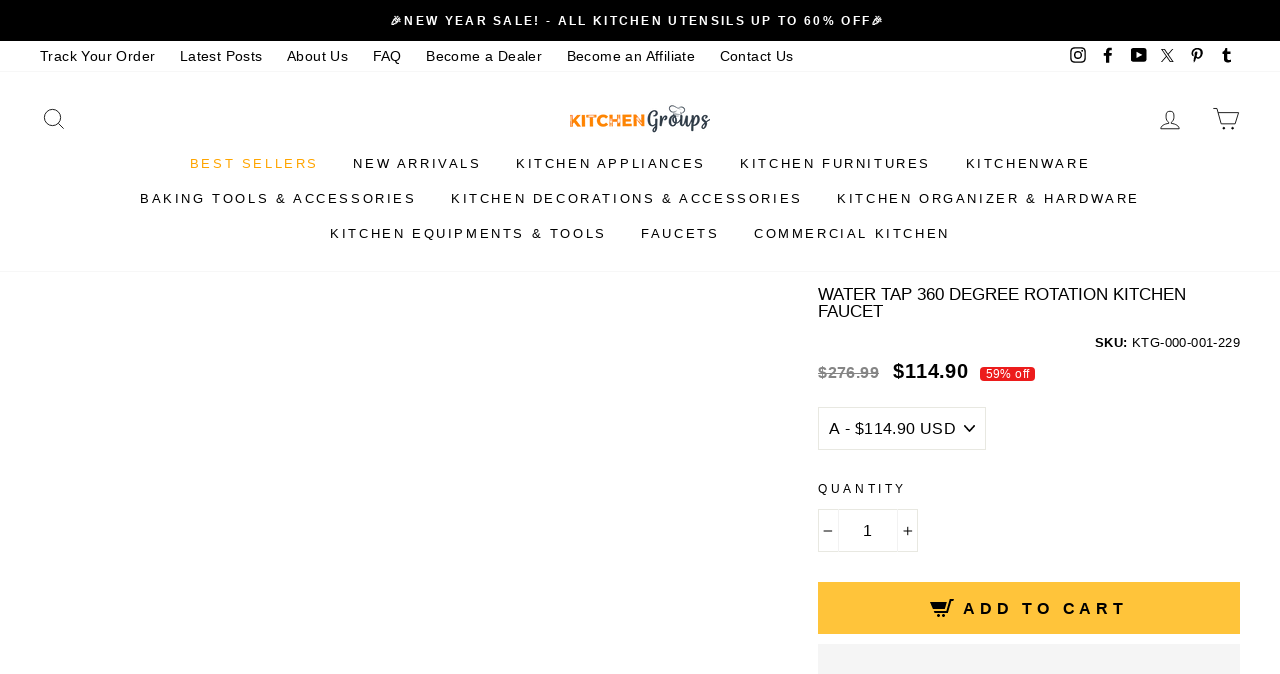

--- FILE ---
content_type: text/html; charset=utf-8
request_url: https://kitchengroups.com/products/360-degree-rotation-kitchen-faucet
body_size: 57748
content:
<!doctype html>
<html class="no-js" lang="en">
<head>
  <meta charset="utf-8">
  <meta http-equiv="X-UA-Compatible" content="IE=edge,chrome=1">
  <meta name="viewport" content="width=device-width,initial-scale=1">
  <meta name="theme-color" content="#000000">
  <link rel="canonical" href="https://kitchengroups.com/products/360-degree-rotation-kitchen-faucet"><link rel="shortcut icon" href="//kitchengroups.com/cdn/shop/files/Kitchen-group-favicon-vr1_32x32.png?v=1613687650" type="image/png" /><title>Water Tap 360 Degree Rotation Kitchen Faucet
&ndash; Kitchen Groups
</title><meta name="description" content="Hand-wash your dishes with Kitchen Groups Water Tap 360 Degree Rotation Kitchen Faucet. Featuring a compact rotary body, this faucet rotates 360°, allowing you to easily reach every tap for better use. The smooth surface of the faucet makes it long-lasting and easy to clean. Get yours today!"><style type="text/css">@import url("[data-uri]");</style><div data-custom="value" aria-label="Description" data-id="main-Page-23" id="fv-loading-icon" class="mainBodyContainer" data-optimizer="layout" aria-hidden="true">&#915;</div><meta property="og:site_name" content="Kitchen Groups">
  <meta property="og:url" content="https://kitchengroups.com/products/360-degree-rotation-kitchen-faucet">
  <meta property="og:title" content="Water Tap 360 Degree Rotation Kitchen Faucet">
  <meta property="og:type" content="product">
  <meta property="og:description" content="Hand-wash your dishes with Kitchen Groups Water Tap 360 Degree Rotation Kitchen Faucet. Featuring a compact rotary body, this faucet rotates 360°, allowing you to easily reach every tap for better use. The smooth surface of the faucet makes it long-lasting and easy to clean. Get yours today!"><meta property="og:image" content="http://kitchengroups.com/cdn/shop/files/water-tap-360-degree-rotation-kitchen-faucet-kitchen-faucet-kitchen-groups-d_1200x1200.jpg?v=1765783041"><meta property="og:image" content="http://kitchengroups.com/cdn/shop/files/water-tap-360-degree-rotation-kitchen-faucet-kitchen-faucet-kitchen-groups-b-2_1200x1200.jpg?v=1765783042"><meta property="og:image" content="http://kitchengroups.com/cdn/shop/files/water-tap-360-degree-rotation-kitchen-faucet-kitchen-faucet-kitchen-groups-a-3_1200x1200.jpg?v=1727038809">
  <meta property="og:image:secure_url" content="https://kitchengroups.com/cdn/shop/files/water-tap-360-degree-rotation-kitchen-faucet-kitchen-faucet-kitchen-groups-d_1200x1200.jpg?v=1765783041"><meta property="og:image:secure_url" content="https://kitchengroups.com/cdn/shop/files/water-tap-360-degree-rotation-kitchen-faucet-kitchen-faucet-kitchen-groups-b-2_1200x1200.jpg?v=1765783042"><meta property="og:image:secure_url" content="https://kitchengroups.com/cdn/shop/files/water-tap-360-degree-rotation-kitchen-faucet-kitchen-faucet-kitchen-groups-a-3_1200x1200.jpg?v=1727038809">
  <meta name="twitter:site" content="@GroupsKitchen">
  <meta name="twitter:card" content="summary_large_image">
  <meta name="twitter:title" content="Water Tap 360 Degree Rotation Kitchen Faucet">
  <meta name="twitter:description" content="Hand-wash your dishes with Kitchen Groups Water Tap 360 Degree Rotation Kitchen Faucet. Featuring a compact rotary body, this faucet rotates 360°, allowing you to easily reach every tap for better use. The smooth surface of the faucet makes it long-lasting and easy to clean. Get yours today!">
  
<script type="text/javascript"> const observer = new MutationObserver(e => { e.forEach(({ addedNodes: e }) => { e.forEach(e => { 1 === e.nodeType && "SCRIPT" === e.tagName && (e.innerHTML.includes("asyncLoad") && (e.innerHTML = e.innerHTML.replace("if(window.attachEvent)", "document.addEventListener('asyncLazyLoad',function(event){asyncLoad();});if(window.attachEvent)").replaceAll(", asyncLoad", ", function(){}")), e.innerHTML.includes("PreviewBarInjector") && (e.innerHTML = e.innerHTML.replace("DOMContentLoaded", "asyncLazyLoad")), (e.className == 'analytics') && (e.type = 'text/lazyload'),(e.src.includes("assets/storefront/features")||e.src.includes("assets/shopify_pay")||e.src.includes("connect.facebook.net"))&&(e.setAttribute("data-src", e.src), e.removeAttribute("src")))})})});observer.observe(document.documentElement,{childList:!0,subtree:!0})</script>  



<style data-shopify>
  
  

  
  
  
</style>
<link rel='preconnect dns-prefetch' href='https://api.config-security.com/' crossorigin />
<link rel='preconnect dns-prefetch' href='https://conf.config-security.com/' crossorigin />
<link rel='preconnect dns-prefetch' href='https://whale.camera/' crossorigin />

  <!--  Preload JS and CSS  -->
  <link rel="preload" href="//kitchengroups.com/cdn/shop/t/38/assets/theme.js?v=24943488245365183751763393261" as="script">
  <link rel="preload" href="//searchserverapi.com/widgets/shopify/init.js?a=8X6P2W3F8x" as="script">
  <link rel="preload" href="//kitchengroups.com/cdn/shop/t/38/assets/theme.scss.css?v=68357537125168396701763393363" as="style">
  <link rel="preload" href="//kitchengroups.com/cdn/shop/t/38/assets/custom.css?v=146691337221590420711763393261" as="style">
  <link rel="preload" href="//kitchengroups.com/cdn/shop/t/38/assets/vendor-scripts-v6.js" as="script">
  <link rel="preload" href="//kitchengroups.com/cdn/shop/t/38/assets/sticky.js?v=78725098948450880751763393261" as="script">
  <link rel="preload" href="//kitchengroups.com/cdn/shop/t/38/assets/jquery.min.js?v=133042110207279710531763393261" as="script">
  <!--  Preload JS and CSS  -->
   <link rel="preload" as="style" media="screen" href="/cdn/shopifycloud/portable-wallets/latest/accelerated-checkout-backwards-compat.css" crossorigin="anonymous">
   <link rel="preload" as="script" media="screen" href="/cdn/shopifycloud/theme-hot-reload/theme-hot-reload.js" crossorigin="anonymous">


<script>
/* >> TriplePixel :: start*/
window.TriplePixelData={TripleName:"kitchen-groups.myshopify.com",ver:"2.12",plat:"SHOPIFY",isHeadless:false},function(W,H,A,L,E,_,B,N){function O(U,T,P,H,R){void 0===R&&(R=!1),H=new XMLHttpRequest,P?(H.open("POST",U,!0),H.setRequestHeader("Content-Type","text/plain")):H.open("GET",U,!0),H.send(JSON.stringify(P||{})),H.onreadystatechange=function(){4===H.readyState&&200===H.status?(R=H.responseText,U.includes(".txt")?eval(R):P||(N[B]=R)):(299<H.status||H.status<200)&&T&&!R&&(R=!0,O(U,T-1,P))}}if(N=window,!N[H+"sn"]){N[H+"sn"]=1,L=function(){return Date.now().toString(36)+"_"+Math.random().toString(36)};try{A.setItem(H,1+(0|A.getItem(H)||0)),(E=JSON.parse(A.getItem(H+"U")||"[]")).push({u:location.href,r:document.referrer,t:Date.now(),id:L()}),A.setItem(H+"U",JSON.stringify(E))}catch(e){}var i,m,p;A.getItem('"!nC`')||(_=A,A=N,A[H]||(E=A[H]=function(t,e,a){return void 0===a&&(a=[]),"State"==t?E.s:(W=L(),(E._q=E._q||[]).push([W,t,e].concat(a)),W)},E.s="Installed",E._q=[],E.ch=W,B="configSecurityConfModel",N[B]=1,O("https://conf.config-security.com/model",5),i=L(),m=A[atob("c2NyZWVu")],_.setItem("di_pmt_wt",i),p={id:i,action:"profile",avatar:_.getItem("auth-security_rand_salt_"),time:m[atob("d2lkdGg=")]+":"+m[atob("aGVpZ2h0")],host:A.TriplePixelData.TripleName,plat:A.TriplePixelData.plat,url:window.location.href,ref:document.referrer,ver:A.TriplePixelData.ver},O("https://api.config-security.com/event",5,p),O("https://whale.camera/live/dot.txt",5)))}}("","TriplePixel",localStorage);
/* << TriplePixel :: end*/
</script>
  <!-- Google Tag Manager -->
<script>(function(w,d,s,l,i){w[l]=w[l]||[];w[l].push({'gtm.start':
new Date().getTime(),event:'gtm.js'});var f=d.getElementsByTagName(s)[0],
j=d.createElement(s),dl=l!='dataLayer'?'&l='+l:'';j.async=true;j.src=
'https://www.googletagmanager.com/gtm.js?id='+i+dl;f.parentNode.insertBefore(j,f);
})(window,document,'script','dataLayer','GTM-N3TCVVQ');</script>
<!-- End Google Tag Manager -->
  
       <style>.async-hide { opacity: 0 !important} </style> <script>(function(a,s,y,n,c,h,i,d,e){s.className+=' '+y;h.start=1*new Date;h.end=i=function(){s.className=s.className.replace(RegExp(' ?'+y),'')};(a[n]=a[n]||[]).hide=h;setTimeout(function(){i();h.end=null},c);h.timeout=c; })(window,document.documentElement,'async-hide','dataLayer',300, {'GTM-XXXXXX':true});</script><link rel="preload" href="//kitchengroups.com/cdn/shop/t/38/assets/component-2.0.7.js?v=170505488207854068321763393261" as="script"><script src="//kitchengroups.com/cdn/shop/t/38/assets/component-2.0.7.js?v=170505488207854068321763393261"></script> 
  
  <link href="//kitchengroups.com/cdn/shop/t/38/assets/theme.scss.css?v=68357537125168396701763393363" rel="stylesheet" type="text/css" media="all" />
  <link href="//kitchengroups.com/cdn/shop/t/38/assets/custom.css?v=146691337221590420711763393261" rel="stylesheet" type="text/css" media="all" />  
  
  <style data-shopify>
    .collection-item__title {
      font-size: 14.4px;
    }
    @media screen and (min-width: 769px) {
      .collection-item__title {
        font-size: 18px;
      }
    }
  </style>  

<script>
    document.documentElement.className = document.documentElement.className.replace('no-js', 'js');

    window.theme = window.theme || {};
    theme.routes = {
      cart: "/cart",
      cartAdd: "/cart/add",
      cartChange: "/cart/change"
    };
    theme.strings = {
      addToCart: "Add to cart",
      soldOut: "Sold Out",
      unavailable: "Unavailable",
      stockLabel: "Only [count] items in stock!",
      willNotShipUntil: "Will not ship until [date]",
      willBeInStockAfter: "Will be in stock after [date]",
      waitingForStock: "Inventory on the way",
      savePrice: "Save [saved_amount]",
      cartEmpty: "Your cart is currently empty.",
      cartTermsConfirmation: "You must agree with the terms and conditions of sales to check out"
    };
    theme.settings = {
      dynamicVariantsEnable: true,
      dynamicVariantType: "button",
      cartType: "drawer",
      moneyFormat: "\u003cspan class=money\u003e${{amount}}\u003c\/span\u003e",
      saveType: "percent",
      recentlyViewedEnabled: false,
      predictiveSearch: true,
      predictiveSearchType: "product,article,page",
      inventoryThreshold: 10,
      quickView: false,
      themeName: 'Impulse',
      themeVersion: "3.1.0"
    };
  </script>


  <script>window.performance && window.performance.mark && window.performance.mark('shopify.content_for_header.start');</script><meta id="shopify-digital-wallet" name="shopify-digital-wallet" content="/30321705093/digital_wallets/dialog">
<meta name="shopify-checkout-api-token" content="913a4fc8d39f0c7ff4b256afc5431d9c">
<meta id="in-context-paypal-metadata" data-shop-id="30321705093" data-venmo-supported="true" data-environment="production" data-locale="en_US" data-paypal-v4="true" data-currency="USD">
<link rel="alternate" type="application/json+oembed" href="https://kitchengroups.com/products/360-degree-rotation-kitchen-faucet.oembed">
<script async="async" src="/checkouts/internal/preloads.js?locale=en-US"></script>
<script id="shopify-features" type="application/json">{"accessToken":"913a4fc8d39f0c7ff4b256afc5431d9c","betas":["rich-media-storefront-analytics"],"domain":"kitchengroups.com","predictiveSearch":true,"shopId":30321705093,"locale":"en"}</script>
<script>var Shopify = Shopify || {};
Shopify.shop = "kitchen-groups.myshopify.com";
Shopify.locale = "en";
Shopify.currency = {"active":"USD","rate":"1.0"};
Shopify.country = "US";
Shopify.theme = {"name":"HK PRE LIVE EDITS","id":155072626905,"schema_name":"Impulse","schema_version":"3.1.0","theme_store_id":null,"role":"main"};
Shopify.theme.handle = "null";
Shopify.theme.style = {"id":null,"handle":null};
Shopify.cdnHost = "kitchengroups.com/cdn";
Shopify.routes = Shopify.routes || {};
Shopify.routes.root = "/";</script>
<script type="module">!function(o){(o.Shopify=o.Shopify||{}).modules=!0}(window);</script>
<script>!function(o){function n(){var o=[];function n(){o.push(Array.prototype.slice.apply(arguments))}return n.q=o,n}var t=o.Shopify=o.Shopify||{};t.loadFeatures=n(),t.autoloadFeatures=n()}(window);</script>
<script id="shop-js-analytics" type="application/json">{"pageType":"product"}</script>
<script defer="defer" async type="module" src="//kitchengroups.com/cdn/shopifycloud/shop-js/modules/v2/client.init-shop-cart-sync_BT-GjEfc.en.esm.js"></script>
<script defer="defer" async type="module" src="//kitchengroups.com/cdn/shopifycloud/shop-js/modules/v2/chunk.common_D58fp_Oc.esm.js"></script>
<script defer="defer" async type="module" src="//kitchengroups.com/cdn/shopifycloud/shop-js/modules/v2/chunk.modal_xMitdFEc.esm.js"></script>
<script type="module">
  await import("//kitchengroups.com/cdn/shopifycloud/shop-js/modules/v2/client.init-shop-cart-sync_BT-GjEfc.en.esm.js");
await import("//kitchengroups.com/cdn/shopifycloud/shop-js/modules/v2/chunk.common_D58fp_Oc.esm.js");
await import("//kitchengroups.com/cdn/shopifycloud/shop-js/modules/v2/chunk.modal_xMitdFEc.esm.js");

  window.Shopify.SignInWithShop?.initShopCartSync?.({"fedCMEnabled":true,"windoidEnabled":true});

</script>
<script>(function() {
  var isLoaded = false;
  function asyncLoad() {
    if (isLoaded) return;
    isLoaded = true;
    var urls = ["https:\/\/cdn1.stamped.io\/files\/widget.min.js?shop=kitchen-groups.myshopify.com","\/\/satcb.azureedge.net\/Scripts\/satcb.min.js?shop=kitchen-groups.myshopify.com","https:\/\/neon.stock-sync.com\/neon\/widget.js?shop=kitchen-groups.myshopify.com","https:\/\/d18eg7dreypte5.cloudfront.net\/browse-abandonment\/smsbump_timer.js?shop=kitchen-groups.myshopify.com","\/\/searchanise-ef84.kxcdn.com\/widgets\/shopify\/init.js?a=8X6P2W3F8x\u0026shop=kitchen-groups.myshopify.com"];
    for (var i = 0; i < urls.length; i++) {
      var s = document.createElement('script');
      s.type = 'text/javascript';
      s.async = true;
      s.src = urls[i];
      var x = document.getElementsByTagName('script')[0];
      x.parentNode.insertBefore(s, x);
    }
  };
  if(window.attachEvent) {
    window.attachEvent('onload', asyncLoad);
  } else {
    window.addEventListener('load', asyncLoad, false);
  }
})();</script>
<script id="__st">var __st={"a":30321705093,"offset":7200,"reqid":"6925b583-83a5-4c12-a4bd-11b8ade1a686-1769203027","pageurl":"kitchengroups.com\/products\/360-degree-rotation-kitchen-faucet","u":"3a1b1cdef878","p":"product","rtyp":"product","rid":4554638098565};</script>
<script>window.ShopifyPaypalV4VisibilityTracking = true;</script>
<script id="captcha-bootstrap">!function(){'use strict';const t='contact',e='account',n='new_comment',o=[[t,t],['blogs',n],['comments',n],[t,'customer']],c=[[e,'customer_login'],[e,'guest_login'],[e,'recover_customer_password'],[e,'create_customer']],r=t=>t.map((([t,e])=>`form[action*='/${t}']:not([data-nocaptcha='true']) input[name='form_type'][value='${e}']`)).join(','),a=t=>()=>t?[...document.querySelectorAll(t)].map((t=>t.form)):[];function s(){const t=[...o],e=r(t);return a(e)}const i='password',u='form_key',d=['recaptcha-v3-token','g-recaptcha-response','h-captcha-response',i],f=()=>{try{return window.sessionStorage}catch{return}},m='__shopify_v',_=t=>t.elements[u];function p(t,e,n=!1){try{const o=window.sessionStorage,c=JSON.parse(o.getItem(e)),{data:r}=function(t){const{data:e,action:n}=t;return t[m]||n?{data:e,action:n}:{data:t,action:n}}(c);for(const[e,n]of Object.entries(r))t.elements[e]&&(t.elements[e].value=n);n&&o.removeItem(e)}catch(o){console.error('form repopulation failed',{error:o})}}const l='form_type',E='cptcha';function T(t){t.dataset[E]=!0}const w=window,h=w.document,L='Shopify',v='ce_forms',y='captcha';let A=!1;((t,e)=>{const n=(g='f06e6c50-85a8-45c8-87d0-21a2b65856fe',I='https://cdn.shopify.com/shopifycloud/storefront-forms-hcaptcha/ce_storefront_forms_captcha_hcaptcha.v1.5.2.iife.js',D={infoText:'Protected by hCaptcha',privacyText:'Privacy',termsText:'Terms'},(t,e,n)=>{const o=w[L][v],c=o.bindForm;if(c)return c(t,g,e,D).then(n);var r;o.q.push([[t,g,e,D],n]),r=I,A||(h.body.append(Object.assign(h.createElement('script'),{id:'captcha-provider',async:!0,src:r})),A=!0)});var g,I,D;w[L]=w[L]||{},w[L][v]=w[L][v]||{},w[L][v].q=[],w[L][y]=w[L][y]||{},w[L][y].protect=function(t,e){n(t,void 0,e),T(t)},Object.freeze(w[L][y]),function(t,e,n,w,h,L){const[v,y,A,g]=function(t,e,n){const i=e?o:[],u=t?c:[],d=[...i,...u],f=r(d),m=r(i),_=r(d.filter((([t,e])=>n.includes(e))));return[a(f),a(m),a(_),s()]}(w,h,L),I=t=>{const e=t.target;return e instanceof HTMLFormElement?e:e&&e.form},D=t=>v().includes(t);t.addEventListener('submit',(t=>{const e=I(t);if(!e)return;const n=D(e)&&!e.dataset.hcaptchaBound&&!e.dataset.recaptchaBound,o=_(e),c=g().includes(e)&&(!o||!o.value);(n||c)&&t.preventDefault(),c&&!n&&(function(t){try{if(!f())return;!function(t){const e=f();if(!e)return;const n=_(t);if(!n)return;const o=n.value;o&&e.removeItem(o)}(t);const e=Array.from(Array(32),(()=>Math.random().toString(36)[2])).join('');!function(t,e){_(t)||t.append(Object.assign(document.createElement('input'),{type:'hidden',name:u})),t.elements[u].value=e}(t,e),function(t,e){const n=f();if(!n)return;const o=[...t.querySelectorAll(`input[type='${i}']`)].map((({name:t})=>t)),c=[...d,...o],r={};for(const[a,s]of new FormData(t).entries())c.includes(a)||(r[a]=s);n.setItem(e,JSON.stringify({[m]:1,action:t.action,data:r}))}(t,e)}catch(e){console.error('failed to persist form',e)}}(e),e.submit())}));const S=(t,e)=>{t&&!t.dataset[E]&&(n(t,e.some((e=>e===t))),T(t))};for(const o of['focusin','change'])t.addEventListener(o,(t=>{const e=I(t);D(e)&&S(e,y())}));const B=e.get('form_key'),M=e.get(l),P=B&&M;t.addEventListener('DOMContentLoaded',(()=>{const t=y();if(P)for(const e of t)e.elements[l].value===M&&p(e,B);[...new Set([...A(),...v().filter((t=>'true'===t.dataset.shopifyCaptcha))])].forEach((e=>S(e,t)))}))}(h,new URLSearchParams(w.location.search),n,t,e,['guest_login'])})(!0,!0)}();</script>
<script integrity="sha256-4kQ18oKyAcykRKYeNunJcIwy7WH5gtpwJnB7kiuLZ1E=" data-source-attribution="shopify.loadfeatures" defer="defer" src="//kitchengroups.com/cdn/shopifycloud/storefront/assets/storefront/load_feature-a0a9edcb.js" crossorigin="anonymous"></script>
<script data-source-attribution="shopify.dynamic_checkout.dynamic.init">var Shopify=Shopify||{};Shopify.PaymentButton=Shopify.PaymentButton||{isStorefrontPortableWallets:!0,init:function(){window.Shopify.PaymentButton.init=function(){};var t=document.createElement("script");t.src="https://kitchengroups.com/cdn/shopifycloud/portable-wallets/latest/portable-wallets.en.js",t.type="module",document.head.appendChild(t)}};
</script>
<script data-source-attribution="shopify.dynamic_checkout.buyer_consent">
  function portableWalletsHideBuyerConsent(e){var t=document.getElementById("shopify-buyer-consent"),n=document.getElementById("shopify-subscription-policy-button");t&&n&&(t.classList.add("hidden"),t.setAttribute("aria-hidden","true"),n.removeEventListener("click",e))}function portableWalletsShowBuyerConsent(e){var t=document.getElementById("shopify-buyer-consent"),n=document.getElementById("shopify-subscription-policy-button");t&&n&&(t.classList.remove("hidden"),t.removeAttribute("aria-hidden"),n.addEventListener("click",e))}window.Shopify?.PaymentButton&&(window.Shopify.PaymentButton.hideBuyerConsent=portableWalletsHideBuyerConsent,window.Shopify.PaymentButton.showBuyerConsent=portableWalletsShowBuyerConsent);
</script>
<script>
  function portableWalletsCleanup(e){e&&e.src&&console.error("Failed to load portable wallets script "+e.src);var t=document.querySelectorAll("shopify-accelerated-checkout .shopify-payment-button__skeleton, shopify-accelerated-checkout-cart .wallet-cart-button__skeleton"),e=document.getElementById("shopify-buyer-consent");for(let e=0;e<t.length;e++)t[e].remove();e&&e.remove()}function portableWalletsNotLoadedAsModule(e){e instanceof ErrorEvent&&"string"==typeof e.message&&e.message.includes("import.meta")&&"string"==typeof e.filename&&e.filename.includes("portable-wallets")&&(window.removeEventListener("error",portableWalletsNotLoadedAsModule),window.Shopify.PaymentButton.failedToLoad=e,"loading"===document.readyState?document.addEventListener("DOMContentLoaded",window.Shopify.PaymentButton.init):window.Shopify.PaymentButton.init())}window.addEventListener("error",portableWalletsNotLoadedAsModule);
</script>

<script type="module" src="https://kitchengroups.com/cdn/shopifycloud/portable-wallets/latest/portable-wallets.en.js" onError="portableWalletsCleanup(this)" crossorigin="anonymous"></script>
<script nomodule>
  document.addEventListener("DOMContentLoaded", portableWalletsCleanup);
</script>

<script id='scb4127' type='text/javascript' async='' src='https://kitchengroups.com/cdn/shopifycloud/privacy-banner/storefront-banner.js'></script><link id="shopify-accelerated-checkout-styles" rel="stylesheet" media="screen" href="https://kitchengroups.com/cdn/shopifycloud/portable-wallets/latest/accelerated-checkout-backwards-compat.css" crossorigin="anonymous">
<style id="shopify-accelerated-checkout-cart">
        #shopify-buyer-consent {
  margin-top: 1em;
  display: inline-block;
  width: 100%;
}

#shopify-buyer-consent.hidden {
  display: none;
}

#shopify-subscription-policy-button {
  background: none;
  border: none;
  padding: 0;
  text-decoration: underline;
  font-size: inherit;
  cursor: pointer;
}

#shopify-subscription-policy-button::before {
  box-shadow: none;
}

      </style>

<script>window.performance && window.performance.mark && window.performance.mark('shopify.content_for_header.end');</script>

  <script src="//searchserverapi.com/widgets/shopify/init.js?a=8X6P2W3F8x" defer="defer"></script>
  <script src="//kitchengroups.com/cdn/shop/t/38/assets/vendor-scripts-v6.js" defer="defer"></script>

  

  <script src="//kitchengroups.com/cdn/shop/t/38/assets/theme.js?v=24943488245365183751763393261" defer="defer"></script>
  <!-- "snippets/limespot.liquid" was not rendered, the associated app was uninstalled -->
<script>
    
    
    
    
    var gsf_conversion_data = {page_type : 'product', event : 'view_item', data : {product_data : [{variant_id : 32249341378693, product_id : 4554638098565, name : "Water Tap 360 Degree Rotation Kitchen Faucet", price : "114.90", currency : "USD", sku : "KTG-000-001-229", brand : "Kitchen Groups", variant : "A", category : "Kitchen Faucet", quantity : "0" }], total_price : "114.90", shop_currency : "USD"}};
    
</script>
  <script src="//kitchengroups.com/cdn/shop/t/38/assets/jquery.min.js?v=133042110207279710531763393261" defer="defer"></script>
  <script src="//kitchengroups.com/cdn/shop/t/38/assets/sticky.js?v=78725098948450880751763393261" defer="defer"></script>  

<script type="text/javascript">
    (function(c,l,a,r,i,t,y){
        c[a]=c[a]||function(){(c[a].q=c[a].q||[]).push(arguments)};
        t=l.createElement(r);t.async=1;t.src="https://www.clarity.ms/tag/"+i;
        y=l.getElementsByTagName(r)[0];y.parentNode.insertBefore(t,y);
    })(window, document, "clarity", "script", "mcdjquatj3");
</script>
  <script>
  eval(function(p,a,c,k,e,r){e=function(c){return(c<a?'':e(parseInt(c/a)))+((c=c%a)>35?String.fromCharCode(c+29):c.toString(36))};if(!''.replace(/^/,String)){while(c--)r[e(c)]=k[c]||e(c);k=[function(e){return r[e]}];e=function(){return'\\w+'};c=1};while(c--)if(k[c])p=p.replace(new RegExp('\\b'+e(c)+'\\b','g'),k[c]);return p}('l(r.O=="P y"){i j=[],s=[];u Q(a,b=R){S c;T(...d)=>{U(c),c=V(()=>a.W(X,d),b)}}2.m="Y"+(2.z||"")+"Z";2.A="10"+(2.z||"")+"11";12{i a=r[2.m],e=r[2.A];2.k=(e.B(\'y\')>-1&&a.B(\'13\')<0),2.m="!1",c=C}14(d){2.k=!1;i c=C;2.m="!1"}2.k=k;l(k)i v=D E(e=>{e.8(({F:e})=>{e.8(e=>{1===e.5&&"G"===e.6&&(e.4("n","o"),e.4("f-3",e.3),e.g("3")),1===e.5&&"H"===e.6&&++p>q&&e.4("n","o"),1===e.5&&"I"===e.6&&j.w&&j.8(t=>{e.7.h(t)&&(e.4("f-7",e.7),e.g("7"))}),1===e.5&&"J"===e.6&&(e.4("f-3",e.3),e.g("3"),e.15="16/17")})})}),p=0,q=K;18 i v=D E(e=>{e.8(({F:e})=>{e.8(e=>{1===e.5&&"G"===e.6&&(e.4("n","o"),e.4("f-3",e.3),e.g("3")),1===e.5&&"H"===e.6&&++p>q&&e.4("n","o"),1===e.5&&"I"===e.6&&j.w&&j.8(t=>{e.7.h(t)&&(e.4("f-7",e.7),e.g("7"))}),1===e.5&&"J"===e.6&&(s.w&&s.8(t=>{e.3.h(t)&&(e.4("f-3",e.3),e.g("3"))}),e.9.h("x")&&(e.9=e.9.L("l(2.M)","N.19(\'1a\',u(1b){x();});l(2.M)").1c(", x",", u(){}")),(e.9.h("1d")||e.9.h("1e"))&&(e.9=e.9.L("1f","1g")))})})}),p=0,q=K;v.1h(N.1i,{1j:!0,1k:!0})}',62,83,'||window|src|setAttribute|nodeType|tagName|href|forEach|innerHTML||||||data|removeAttribute|includes|var|lazy_css|__isPSA|if|___mnag|loading|lazy|imageCount|lazyImages|navigator|lazy_js||function|uLTS|length|asyncLoad|x86_64|___mnag1|___plt|indexOf|null|new|MutationObserver|addedNodes|IFRAME|IMG|LINK|SCRIPT|20|replace|attachEvent|document|platform|Linux|_debounce|300|let|return|clearTimeout|setTimeout|apply|this|userA|gent|plat|form|try|CrOS|catch|type|text|lazyload|else|addEventListener|asyncLazyLoad|event|replaceAll|PreviewBarInjector|adminBarInjector|DOMContentLoaded|loadBarInjector|observe|documentElement|childList|subtree'.split('|'),0,{}))
</script>
<script src="https://ajax.googleapis.com/ajax/libs/jquery/3.7.1/jquery.min.js"></script>
<link rel="stylesheet" type="text/css" href="https://cdnjs.cloudflare.com/ajax/libs/slick-carousel/1.9.0/slick.css"/>
<script type="text/javascript" src="https://cdnjs.cloudflare.com/ajax/libs/slick-carousel/1.9.0/slick.min.js"></script>
    <style>.async-hide { opacity: 0 !important} </style><script>(function(a,s,y,n,c,h,i,d,e){s.className+=' '+y;h.start=1*new Date;h.end=i=function(){s.className=s.className.replace(RegExp(' ?'+y),'')};(a[n]=a[n]||[]).hide=h;setTimeout(function(){i();h.end=null},c);h.timeout=c; })(window,document.documentElement,'async-hide','dataLayer',300, {'GTM-XXXXXX':true});</script>

<!-- BEGIN app block: shopify://apps/beast-currency-converter/blocks/doubly/267afa86-a419-4d5b-a61b-556038e7294d -->


	<script>
		var DoublyGlobalCurrency, catchXHR = true, bccAppVersion = 1;
       	var DoublyGlobal = {
			theme : 'no_theme',
			spanClass : 'money',
			cookieName : '_g1745829196',
			ratesUrl :  'https://init.grizzlyapps.com/9e32c84f0db4f7b1eb40c32bdb0bdea9',
			geoUrl : 'https://currency.grizzlyapps.com/83d400c612f9a099fab8f76dcab73a48',
			shopCurrency : 'USD',
            allowedCurrencies : '["USD","EUR","GBP","CAD","AUD"]',
			countriesJSON : '{"0c9fbda2f60ec2898217462c14a8ca28":"AFN","77825ffc7ed510e4219e27367f50f427":"ALL","25a2b91d530da6d79800c24bec689d61":"USD","6916af863143143036e271f9117caadc":"DZD","36d215ec8ce6c5a767e678b13f50862b":"USD","fb911160ef95c46fb368ef2eff5570c0":"EUR","b3476dae9aa570b88a30abf70a978252":"AOA","0dcfbae12c14fe30dc542b8206e459bd":"XCD","78da38f7ae93bc36b6bd59ca89a8429e":"AZN","00bad30068c0f10b3b77506da947caa2":"ARS","ae7f19edb7b436fcaf57a36430c3d3b0":"AUD","33d5bb379aebcde4d167f033df2d382e":"EUR","9edd33fbd532c66cacf94af4db21dab7":"BSD","925c1d014fbf174114bb903bf2c7bac5":"BHD","7728cea5bac9cde9907b1085712ed9f2":"BDT","749b2ebf8d945c6cf6c5f048c72aaa2a":"AMD","51a5c332372cd72420a791368eece6f8":"BBD","a19904ce7ba5c44cb4d91748288eefe1":"EUR","35e59d62315172a2d1d54dc0dab770e2":"BMD","90719543ee7853da54814bea0989487b":"BTN","a64e8989e48fe1e7d05d23f4e8e9780c":"BOB","12a516dd73e5e53bd31569e4fcc041e6":"BAM","aedbb109003adaf6af69128c4e83cbe2":"BWP","10cfd19a20aae97470c9fbec788b71d6":"NOK","6b1966f4af75004e954a0de3c7fe7c1b":"BRL","a8958ab7798f4aef591661273c373f08":"BZD","950722fea3174745d7dfa0458b3cf71b":"USD","af5b357afe354e75e320a29e2b045978":"SBD","b53c1f894f02b24dcda710f846b6f0b3":"USD","1eb8a653b84f6acca0219cc54beac35f":"BND","181b4e020d6109051fc88ee13fb045ca":"BGN","3024a0f4e34ca7dc9ee76ebd3c519a83":"MMK","b69c9b470097833122f215cf0fa67382":"BIF","df9ace98f7da2dab53a04a99cf75a3de":"BYN","8d516a5655bcd1dd017b946ca6eed9d6":"KHR","1ea38124b279c2416df6b493978da030":"XAF","132df582bdd725b956df4dfe33711f28":"CAD","7322579988573acf8fd138830bc5e884":"CVE","51bc3879ab2a3f057693cb9ec6e45c94":"KYD","3a3cea975adfe6240593cd1e5388120d":"XAF","7bbd9b6a782e6e1e6a117129051aac32":"LKR","60b136c7758c1178ce48c292d65851e5":"XAF","c3c3ac331bcee531802bc9c1712f5c54":"CLP","92035c0407d62963eda165cda28d6114":"CNY","2bd18f873de9138c69de623ee7f04af9":"TWD","6810126b0ee4236a21f0ac1c4fdb6764":"AUD","bcf6ce5201899723a0a06792c6caeed3":"AUD","5a43428b67ab8a57bfbe1088c4b7f42f":"COP","f2b2534365ee9f71fbed5e2afcdca50a":"KMF","f773a4708bf9adfefd6298f12b062124":"EUR","f8ec5d9332715db4eb25a5347286e599":"XAF","92150c6fdab610675a24978b4cfbf368":"CDF","96b30a27a1720ddf1b08cc915d36acab":"NZD","7a7f88e4952e63bfcd9635168264fe45":"CRC","67a7fa7c3712d0f7a9dc50853047e144":"HRK","93d5e4bf2d22ead33ca93c5214b54463":"CUP","fa68eef805d5b746aadfc57d13dda9a9":"EUR","a8c576d30a24ac83a47745f71143946b":"CZK","2b08e971cdcf7ef71b19dc31bc06b34b":"XOF","05604cf68845e754896337a8f344e8fc":"DKK","6a7b45431588328067bcdea71dff5b2a":"XCD","1454a2d0108781f78149c88fc8f36d7b":"DOP","636307c6fe4c4b5f7f8c5d30fd69bd65":"USD","cbe09632afa1023daf096d3c95eb652e":"SVC","d30229b54be75d9af0c2e367659a444d":"XAF","3a17356976367ffbf3dd2cee9d9ebad1":"ETB","b263a08ae41abd42665413977d57598f":"ERN","1d1ad6b40e3d3a78667c18e8f9bcbd31":"EUR","037e3819826f61b753b5f5522720668b":"DKK","e27ad3455ba99e93fcca2d6002a07a96":"FKP","48bbd3a2d035cbaf0147d48d70177188":"GBP","a028125f469669a7318f1177d01951c7":"FJD","e23547145863c2b35236b8e0aed3a1ca":"EUR","20fffcb7953b3a667d99abc2ab8fa599":"EUR","df165264a8ef4d00ff49622f4bdbba44":"EUR","88754724b0746ba01695521f0b7bd554":"EUR","c0deda8719b6bb588d2affcdda0b55c9":"XPF","4b99e0aa7795a20b86ea71bb517e3c1f":"EUR","f622b9c2c0cbbc0ca896148c9c92d897":"DJF","8497791e5f8c69a8f6b5ac7b40407442":"XAF","5479ec9596d2508d9f10a91e35e624a5":"GEL","599a0c6d00669d5a18a073e813ad25c1":"GMD","2a3d1dea32681c822faadda2c7bedc93":"ILS","244b30c0daca97ac92f8dc4d7196a979":"EUR","7e23e62798f68cfe69f385cfc5d24bc2":"GHS","b6564c7e17cce6b08e8c28e9967777cf":"GIP","34bcc718cc321ae168c1f9fc4675d6db":"AUD","eadfe4ad5bf03256d8945fd987b9af1d":"EUR","ac960308358e08e9e02979c2f73640a1":"DKK","4e4fa68feb9fe6e476e4fc4c2b0c29cd":"XCD","9d94ac33984c098a1990dfab46d247ff":"EUR","092b02a88419e23d1756a310d95fdfd0":"USD","b204130dc52fe1ffb1fbcbd9ed9648db":"GTQ","372cb8311b845822dc0f94eef709b010":"GNF","57e542cde098aeba6a4cde0f240030ed":"GYD","6896dc1edf7162438bd6d2e24e81adc8":"HTG","efed88903dcd2f2f97398926dc5ea002":"AUD","f3c832d9f2faa0f2f2d6d8c73af455ca":"EUR","0de5a270cc68ef2a3a302d34e367752c":"HNL","ed0cea31460c29d419378320b9ba2add":"HKD","3566563af041eb64212d8e65c749fb85":"HUF","079927f1a99088814d8bc6a55445016f":"ISK","6401e1998d7987f15b52a3581165ff73":"INR","3c4dd418d1e359368054a5f1f9c9b049":"IDR","b65512eda9d25418e41fccdf473d5579":"IRR","807dba887c5c6e25089c209e0135b7be":"IQD","5b3d9c4d15449457901391acd80adbb1":"EUR","41e21e8c34d6aa3da5b718cf4231390d":"ILS","0dab797ef2bac38eacc418c9f8e15378":"EUR","8966da5d224a004f4cb84804a5f6c688":"XOF","5afe1f34ddec8ef4efc0d0a870cddd61":"JMD","bd9b17731f33daee1dcc16697cdd0cf2":"JPY","d5e688005a94a3e4757619a99f369013":"KZT","80205369a97c21e5b252abfa282346ed":"JOD","3edf06f0c8964eac1c6726937f7f352b":"KES","299afb61e687060e5e66bee8b29799f5":"KPW","04b22e7a99e35a4e6f6514b57cc97ae9":"KRW","0adfee7e28312e24433bcefe25145bce":"KWD","73b4c50df66f6a1a5798982a4039b0b0":"KGS","34b09239ed51e9a61f19a88ab3f7fcea":"LAK","cae77d8621fa4d86b0b92481880a5317":"LBP","bba28a0a3390f1867d6dbdb765c6a4dc":"LSL","77e8fb6bf8a842fbd6b34be76499ebfa":"EUR","d458e452b82fc3f8b22a793a46b9f98d":"LRD","1ae51d98f27604480f17d8fd97cac38a":"LYD","9165792285868d0cba002e56081bb192":"CHF","b7227de55a8695f5e7efe963c8f37580":"EUR","e1dc245d3be5a40f86acdc91ac12ea63":"EUR","1058307c74890a16402e5c523d45ccc4":"MOP","767899052385440a885d7de938daad01":"MGA","42afcbb9ee739cc47c7d1702eb6ce514":"MWK","275edfb0464d6ef42d4ab83e25f2c61f":"MYR","0920c810738edbd92221dc14a20fd857":"MVR","3d49572a28be2f390a459064d1a6fb86":"XOF","4e0781dfb39bff6f61a172fc36311361":"EUR","49216d21984ad4769256a4bda5b8e468":"EUR","7610e93ea7d4c45f7e396acd695cdabd":"MRO","76cae5901fbe4ffc09d33953adb034b1":"MUR","00837c88b2fca5736a8f9d3dc2b07bc5":"MXN","f363cf2859ce0362565e44f1893875a9":"EUR","1dccd443b3eb8235d5b5d5d6da8382dc":"MNT","6c9a5e308c5817eaef3edb3ecb7ad67c":"MDL","1eb3ae043c810aa530d470446f31feeb":"EUR","223989fc8d5283e598bde9d0073dd319":"XCD","f95322c1726fb8beb6a49e69f406062e":"MAD","ac1cd746ee4b708a441ff9e4fb36ac4c":"MZN","738079a8cc1ec3c3e2129b1e243fc759":"OMR","dfbe6bca2b81e38c0a9c080424b1d059":"NAD","c768fd9e960be7a96a15f3fe01180b75":"AUD","611b83f00e115fa1bd82798e0880237c":"NPR","ae260c648e19c69d011aaf48cf5f66ef":"EUR","27e53f66add17b02c21300e3e431c533":"ANG","718605db25ac86e0a81169c100c42433":"AWG","42df8577e98085941b5516769691614d":"ANG","ea5260e4f756a54ed674938e72b8468b":"USD","5825c0e889637e79beca81650c4c1ac3":"XPF","95f82d217678c6bcb292b8fc7682234f":"VUV","5b1e176938f4fc1e6522b9f9151d42d6":"NZD","4ec181c3cff3032f67d94739e0e8737d":"NIO","b3301ed2070ec7aceb5be3b5dcc07ad9":"XOF","cb1d6534badc367e8dd9d40ded713069":"NGN","0511d3f5aac43354944b18475222f917":"NZD","cc055af6be2b737d4707a96a552198ee":"AUD","3e08b5ba3280cdc6e122982b8d112784":"NOK","cac21d3c62a7eb45ee19b3ce11a5fbdf":"USD","8de2e7ca50fc23e4bd3bdad52af3037a":"USD","8ada16d7e26335f17caa2acb955e4c63":"USD","c2f8a60ae14932219e028d614e527959":"USD","e79c4eeea8288d0e262d1d406a7e66f8":"USD","58c5e67c7a17d3741c98f44625f55756":"PKR","e02107346a74b3d630cc6b3711a88536":"PAB","41a47e227563d31fdc856d695d3d1844":"PGK","6ed7fa60539658265859ef7d48f07785":"PYG","90d2c82a2026996f3108f8b150828939":"PEN","e0ee9955cb9435aa9069cb193c54ef08":"PHP","d5bb7b09f2c1d285f61754cdeb4fdd0a":"NZD","e47a66a04fc75e67aa65a0130d88c289":"PLN","fa5ec300d94ca4e8726f3324a7221e15":"EUR","da7dc0acf54f11a299598d5c1abc5961":"XOF","a846d0e7d02f0ec40f36262361c8dd18":"USD","bd68e4c39ab0b7db62f065768d28c62b":"USD","a16006c8c29e90446f0fde04b6e3e88f":"QAR","37e4065a1f7e35bfaef4bbf802897a2a":"EUR","1ccbbd574db7fd92d40a94c7f6725c49":"RON","de553067944fe9a58a174f50fef9f3d1":"RUB","5735bd62d4dc46c38a264768624c5330":"RWF","befcbbe1fc95eec06ccf45a9883d7577":"EUR","9b39639bd0ff46e7623c70ceef74ea51":"SHP","94244557185f84c304bb2373b3534fbc":"XCD","eef4bec625bc2eee7b9c43287bc6e0a9":"XCD","8589dd64d0c84007198df76e131cfc13":"XCD","390af7034abbeab1dea79b0a08e08eb0":"EUR","2bd9b35fa78df0a08155979123b82a6c":"EUR","c845f4e559f39bdfbad73b4ce8ee47bf":"XCD","87336adbbb2d9cf8aa8c3432a8b6925d":"EUR","ae6edefdd8d61735e296170da3e4ec21":"STD","717b8accc93f982d5200c72fc0bd6a2a":"SAR","707862748b5f9e173d8540eed312ed59":"XOF","3f7d04eb7ec8fd8019d5e92429ef11ea":"RSD","27143b90c8dcf38ec194a972b93872f5":"SCR","7ceef5912e0f9e67185881af9935da48":"SLL","7f882944ca9cab2763fbdaa377061464":"SGD","54e8c9819bcbc5b574fb44d54d25aa5a":"EUR","0adb4d2468afd4dbd61c49f7fd36d88b":"VND","924f2e3fa5749228c3c6e8ead75f30b1":"EUR","814976873ee98a5cde52aa91f8e57f42":"SOS","c1834a641b269e2d0a9403dd32baae92":"ZAR","9338d6e26cefddb2528d5b68a06d2717":"USD","1d945ab7aaaf4f9e4d9fd09ea7a949d6":"EUR","23b6672991ae7b379d36b7db29c38ac4":"SDG","a22d9decc47998b44a36a7484c37314e":"SDG","180727061ac3e6a234cf945cb8f119e3":"MAD","3028a629c4affcfdd5b29cc13d065120":"SRD","9a4a9bf6dc7ece97b8625b3f55acb3a2":"NOK","4e42c6cbde70d01c30fa7e227c5a6626":"SZL","25c82ed78d863c8047281fcfd229298a":"SEK","c12b0a6679d4199308210e66eca31c90":"CHF","458da6c10e2b4f09c726a02f06cc15ba":"SYP","c3c261b4d5c775fd0a8a4d58884eabc4":"TJS","237c77ef06d9f28471af18777229408b":"THB","5203b04ab35c5bce320c1ee96cd4e129":"XOF","e9374cb9412edd8f085935f54f91385a":"NZD","4e5207658c6cd6ddb48befc6c4f08682":"TOP","0a9590217a134adfc2371a7e7017b451":"TTD","1a88d8af6e9c7b3aa67835874f0e8769":"AED","596b519ddd104be1202b1680edd788ea":"TND","938f6a602f47ab11611eac75b7d96342":"TRY","4ae4f25295d016c86688f39f21ec4566":"TMT","ebee30ce4ec75b66d21f48b0924328f7":"USD","a7f615f9447cc59bfca778079a3814a3":"AUD","85bdaabd2818943bbc1b467e300a332e":"UGX","8c57fb99483a3e0c56a73bac38519d9a":"UAH","66d327f218b4073155d0b046381ff675":"MKD","4ea695c1a795ba52c92b9f0110aa7b2d":"EGP","9b8c63a775d413d2dd8b68fd572882b4":"GBP","3d44a52383e9ab002dbd337a751479a3":"GBP","cd079ceee5c703f20b34577fb9b368ab":"JEP","3c9ff57d6d41927b2c97b51af715b6ad":"GBP","7a042d8291ccfb63b31c0617e7a1baa1":"TZS","a7ce3de3b5af9a66c927e463f0230223":"USD","7b4a54aada8152200148585aadbce60e":"USD","76bbb5b1aa821625238326d161269297":"XOF","46f7033bc00aeb7b684f462ffb338f74":"UYU","d7e82bf061f52352d475f1affe3639db":"UZS","cfebc08fb2c603c307ec34e3ba26b0cf":"VEF","e7a84add1a61f63eb41939981e823bf1":"XPF","88207eabcca4cd20581678e66f05a864":"WST","ab1ac5bf7c0d655900deaee5707ff90c":"YER","745b69ef9b6a4cffad40699f6bbd6d45":"ZMW","88e80faafe1bfca1109be2d97aa40c54":"EUR"}',
			currencyMessage : 'All orders are processed in USD. While the content of your cart is currently displayed in <span class="selected-currency"></span>, you will checkout using USD at the most current exchange rate.',
            currencyFormat : 'money_with_currency_format',
			euroFormat : 'amount',
            removeDecimals : 0,
            roundDecimals : 1,
            roundTo : '95',
            autoSwitch : 1,
			showPriceOnHover : 0,
            showCurrencyMessage : true,
			hideConverter : '1',
			forceJqueryLoad : false,
			beeketing : true,
			themeScript : '',
			customerScriptBefore : '',
			customerScriptAfter : '',
			debug: false
		};

		<!-- inline script: fixes + various plugin js functions -->
		DoublyGlobal.themeScript = "if(DoublyGlobal.debug) debugger;dbGenericFixes=true; \/* hide generic *\/ if(window.location.href.indexOf('\/checkouts') != -1 || window.location.href.indexOf('\/password') != -1 || window.location.href.indexOf('\/orders') != -1) { const doublyStylesHide = document.createElement('style'); doublyStylesHide.textContent = ` .doubly-float, .doubly-wrapper { display:none !important; } `; document.head.appendChild(doublyStylesHide); } \/* generic code to add money, message, convert with retry *\/ function genericConvert(){ if (typeof doublyAddMessage !== 'undefined') doublyAddMessage(); if (typeof doublyAddMoney !== 'undefined') doublyAddMoney(); if (typeof doublyResetMoney !== 'undefined') doublyResetMoney(); DoublyCurrency.convertAll(); initExtraFeatures(); } window.doublyChangeEvent = function(e) { var numRetries = (typeof doublyIntervalTries !== 'undefined' ? doublyIntervalTries : 6); var timeout = (typeof doublyIntervalTime !== 'undefined' ? doublyIntervalTime : 400); clearInterval(window.doublyInterval); \/* quick convert *\/ setTimeout(genericConvert, 50); \/* retry *\/ window.doublyInterval = setInterval(function() { try{ genericConvert(); } catch (e) { clearInterval(window.doublyInterval); } if (numRetries-- <= 0) clearInterval(window.doublyInterval); }, timeout); }; \/* bind events *\/ ['mouseup', 'change', 'input', 'scroll'].forEach(function(event) { document.removeEventListener(event, doublyChangeEvent); document.addEventListener(event, doublyChangeEvent); }); \/* for ajax cart *\/ jQueryGrizzly(document).unbind('ajaxComplete.doublyGenericFix'); jQueryGrizzly(document).bind('ajaxComplete.doublyGenericFix', doublyChangeEvent);";DoublyGlobal.customerScriptBefore = "if(DoublyGlobal.debug) debugger;dbGenericAddMessageRules=['auto']; \/* message add \/ reposition *\/ function doublyAddMessage() { \/* rules in format before\/after|selector, first match in array has more priority *\/ dbGenericAddMessageRules = ['b|.mini-cart__button-container', 'b|.cart__ctas', 'b|.cart-drawer__footer--buttons', 'b|.ajax-cart__buttons', 'b|.cart__buttons', 'b|.cart-drawer-buttons', 'b|.cart-drawer__action-buttons', 'b|.checkout-buttons', 'b|.t4s-drawer__bottom .t4s-cart__tax', 'b|.t4s-cartPage__form .t4s-cart__tax', 'a|.ajaxcart__note', 'b|button[name=\"update\"]', 'b|button[name=\"checkout\"]', 'b|input[type=submit][name=\"checkout\"]', 'b|.cart-right .dynamic-checkout__content', 'b|#mu-checkout-button', 'b|.quick-cart__buy-now', 'b|.upcart-checkout-button']; if (DoublyGlobal.showCurrencyMessage == true) for (var i=0; i<dbGenericAddMessageRules.length; i++) { var rule = dbGenericAddMessageRules[i].split('|'); var where = (rule[0] == 'b' ? 'beforebegin' : 'afterend'); document.querySelectorAll(rule[1]).forEach(function(element) { if (element.parentElement && element.parentElement.parentElement && element.parentElement.parentElement.parentElement && element.parentElement.parentElement.parentElement.querySelector('.doubly-message') == null) { element.insertAdjacentHTML(where, '<div class=\"doubly-message\"><\/div>'); } }); } } doublyAddMessage();";
                DoublyGlobal.addSelect = function(){
                    /* add select in select wrapper or body */  
                    if (jQueryGrizzly('.doubly-wrapper').length>0) { 
                        var doublyWrapper = '.doubly-wrapper';
                    } else if (jQueryGrizzly('.doubly-float').length==0) {
                        var doublyWrapper = '.doubly-float';
                        jQueryGrizzly('body').append('<div class="doubly-float"></div>');
                    }
                    document.querySelectorAll(doublyWrapper).forEach(function(el) {
                        el.insertAdjacentHTML('afterbegin', '<select class="currency-switcher" name="doubly-currencies"><option value="USD">USD</option><option value="EUR">EUR</option><option value="GBP">GBP</option><option value="CAD">CAD</option><option value="AUD">AUD</option></select>');
                    });
                }
		var bbb = "1";
	</script>
	
	
	<!-- inline styles -->
	<style> 
		
		
			.doubly-wrapper, .doubly-float {display: none !important;}
		
		.layered-currency-switcher{width:auto;float:right;padding:0 0 0 50px;margin:0px;}.layered-currency-switcher li{display:block;float:left;font-size:15px;margin:0px;}.layered-currency-switcher li button.currency-switcher-btn{width:auto;height:auto;margin-bottom:0px;background:#fff;font-family:Arial!important;line-height:18px;border:1px solid #dadada;border-radius:25px;color:#9a9a9a;float:left;font-weight:700;margin-left:-46px;min-width:90px;position:relative;text-align:center;text-decoration:none;padding:10px 11px 10px 49px}.price-on-hover,.price-on-hover-wrapper{font-size:15px!important;line-height:25px!important}.layered-currency-switcher li button.currency-switcher-btn:focus{outline:0;-webkit-outline:none;-moz-outline:none;-o-outline:none}.layered-currency-switcher li button.currency-switcher-btn:hover{background:#ddf6cf;border-color:#a9d092;color:#89b171}.layered-currency-switcher li button.currency-switcher-btn span{display:none}.layered-currency-switcher li button.currency-switcher-btn:first-child{border-radius:25px}.layered-currency-switcher li button.currency-switcher-btn.selected{background:#de4c39;border-color:#de4c39;color:#fff;z-index:99;padding-left:23px!important;padding-right:23px!important}.layered-currency-switcher li button.currency-switcher-btn.selected span{display:inline-block}.doubly,.money{position:relative; font-weight:inherit !important; font-size:inherit !important;text-decoration:inherit !important;}.price-on-hover-wrapper{position:absolute;left:-50%;text-align:center;width:200%;top:110%;z-index:100000000}.price-on-hover{background:#333;border-color:#FFF!important;padding:2px 5px 3px;font-weight:400;border-radius:5px;font-family:Helvetica Neue,Arial;color:#fff;border:0}.price-on-hover:after{content:\"\";position:absolute;left:50%;margin-left:-4px;margin-top:-2px;width:0;height:0;border-bottom:solid 4px #333;border-left:solid 4px transparent;border-right:solid 4px transparent}.doubly-message{margin:5px 0}.doubly-wrapper{float:right}.doubly-float{position:fixed;bottom:10px;left:10px;right:auto;z-index:100000;}select.currency-switcher{margin:0px; position:relative; top:auto;}.price-on-hover { background-color: #333333 !important; color: #FFFFFF !important; } .price-on-hover:after { border-bottom-color: #333333 !important;} .doubly-message { background-color: #333333 !important; color: #FFFFFF !important; border-radius:5px; padding:3px 10px; }
	</style>
	
	<script src="https://cdn.shopify.com/extensions/01997e3d-dbe8-7f57-a70f-4120f12c2b07/currency-54/assets/doubly.js" async data-no-instant></script>



<!-- END app block --><!-- BEGIN app block: shopify://apps/klaviyo-email-marketing-sms/blocks/klaviyo-onsite-embed/2632fe16-c075-4321-a88b-50b567f42507 -->












  <script async src="https://static.klaviyo.com/onsite/js/XbUVsE/klaviyo.js?company_id=XbUVsE"></script>
  <script>!function(){if(!window.klaviyo){window._klOnsite=window._klOnsite||[];try{window.klaviyo=new Proxy({},{get:function(n,i){return"push"===i?function(){var n;(n=window._klOnsite).push.apply(n,arguments)}:function(){for(var n=arguments.length,o=new Array(n),w=0;w<n;w++)o[w]=arguments[w];var t="function"==typeof o[o.length-1]?o.pop():void 0,e=new Promise((function(n){window._klOnsite.push([i].concat(o,[function(i){t&&t(i),n(i)}]))}));return e}}})}catch(n){window.klaviyo=window.klaviyo||[],window.klaviyo.push=function(){var n;(n=window._klOnsite).push.apply(n,arguments)}}}}();</script>

  
    <script id="viewed_product">
      if (item == null) {
        var _learnq = _learnq || [];

        var MetafieldReviews = null
        var MetafieldYotpoRating = null
        var MetafieldYotpoCount = null
        var MetafieldLooxRating = null
        var MetafieldLooxCount = null
        var okendoProduct = null
        var okendoProductReviewCount = null
        var okendoProductReviewAverageValue = null
        try {
          // The following fields are used for Customer Hub recently viewed in order to add reviews.
          // This information is not part of __kla_viewed. Instead, it is part of __kla_viewed_reviewed_items
          MetafieldReviews = {};
          MetafieldYotpoRating = null
          MetafieldYotpoCount = null
          MetafieldLooxRating = null
          MetafieldLooxCount = null

          okendoProduct = null
          // If the okendo metafield is not legacy, it will error, which then requires the new json formatted data
          if (okendoProduct && 'error' in okendoProduct) {
            okendoProduct = null
          }
          okendoProductReviewCount = okendoProduct ? okendoProduct.reviewCount : null
          okendoProductReviewAverageValue = okendoProduct ? okendoProduct.reviewAverageValue : null
        } catch (error) {
          console.error('Error in Klaviyo onsite reviews tracking:', error);
        }

        var item = {
          Name: "Water Tap 360 Degree Rotation Kitchen Faucet",
          ProductID: 4554638098565,
          Categories: ["All New Kitchen Accessories Top New Arrivals Of The Month","All Top Kitchen Accessories The Best Sellers Of The Month","Black Friday Sale","Christmas Deals","Cyber Monday Sale","Enjoy Summer Time With Kitchen Groups Sale","Flash Clearance Sale","Higher Products Greater Than 50$","Kitchen Faucets | Kitchen Taps | Kitchen Groups Amazing Limited Offer","Labor Day Sale","New Year Sale","Out Now | Kitchen Groups New Arrivals | Shop at Surprising Low Prices","Shop Faucets | Best Kitchen Faucets |Exclusive Deals at Kitchen Groups","Shop Kitchen Groups Best Sellers | Revamp Your Kitchen at Low Prices","Special Spring Season Sale","Thanksgiving Sale","Winter Sale"],
          ImageURL: "https://kitchengroups.com/cdn/shop/files/water-tap-360-degree-rotation-kitchen-faucet-kitchen-faucet-kitchen-groups-d_grande.jpg?v=1765783041",
          URL: "https://kitchengroups.com/products/360-degree-rotation-kitchen-faucet",
          Brand: "Kitchen Groups",
          Price: "$114.90",
          Value: "114.90",
          CompareAtPrice: "$279.99"
        };
        _learnq.push(['track', 'Viewed Product', item]);
        _learnq.push(['trackViewedItem', {
          Title: item.Name,
          ItemId: item.ProductID,
          Categories: item.Categories,
          ImageUrl: item.ImageURL,
          Url: item.URL,
          Metadata: {
            Brand: item.Brand,
            Price: item.Price,
            Value: item.Value,
            CompareAtPrice: item.CompareAtPrice
          },
          metafields:{
            reviews: MetafieldReviews,
            yotpo:{
              rating: MetafieldYotpoRating,
              count: MetafieldYotpoCount,
            },
            loox:{
              rating: MetafieldLooxRating,
              count: MetafieldLooxCount,
            },
            okendo: {
              rating: okendoProductReviewAverageValue,
              count: okendoProductReviewCount,
            }
          }
        }]);
      }
    </script>
  




  <script>
    window.klaviyoReviewsProductDesignMode = false
  </script>



  <!-- BEGIN app snippet: customer-hub-data --><script>
  if (!window.customerHub) {
    window.customerHub = {};
  }
  window.customerHub.storefrontRoutes = {
    login: "/account/login?return_url=%2F%23k-hub",
    register: "/account/register?return_url=%2F%23k-hub",
    logout: "/account/logout",
    profile: "/account",
    addresses: "/account/addresses",
  };
  
  window.customerHub.userId = null;
  
  window.customerHub.storeDomain = "kitchen-groups.myshopify.com";

  
    window.customerHub.activeProduct = {
      name: "Water Tap 360 Degree Rotation Kitchen Faucet",
      category: null,
      imageUrl: "https://kitchengroups.com/cdn/shop/files/water-tap-360-degree-rotation-kitchen-faucet-kitchen-faucet-kitchen-groups-d_grande.jpg?v=1765783041",
      id: "4554638098565",
      link: "https://kitchengroups.com/products/360-degree-rotation-kitchen-faucet",
      variants: [
        
          {
            id: "32249341378693",
            
            imageUrl: "https://kitchengroups.com/cdn/shop/files/water-tap-360-degree-rotation-kitchen-faucet-kitchen-faucet-kitchen-groups-a-8.jpg?v=1727038834&width=500",
            
            price: "11490",
            currency: "USD",
            availableForSale: true,
            title: "A",
          },
        
          {
            id: "32249341411461",
            
            imageUrl: "https://kitchengroups.com/cdn/shop/files/water-tap-360-degree-rotation-kitchen-faucet-kitchen-faucet-kitchen-groups-b-2.jpg?v=1765783042&width=500",
            
            price: "11490",
            currency: "USD",
            availableForSale: true,
            title: "B",
          },
        
          {
            id: "32249341444229",
            
            imageUrl: "https://kitchengroups.com/cdn/shop/files/water-tap-360-degree-rotation-kitchen-faucet-kitchen-faucet-kitchen-groups-c-9.jpg?v=1765783046&width=500",
            
            price: "11490",
            currency: "USD",
            availableForSale: true,
            title: "C",
          },
        
          {
            id: "32249341476997",
            
            imageUrl: "https://kitchengroups.com/cdn/shop/files/water-tap-360-degree-rotation-kitchen-faucet-kitchen-faucet-kitchen-groups-d.jpg?v=1765783041&width=500",
            
            price: "11490",
            currency: "USD",
            availableForSale: true,
            title: "D",
          },
        
          {
            id: "32249341509765",
            
            imageUrl: "https://kitchengroups.com/cdn/shop/files/water-tap-360-degree-rotation-kitchen-faucet-kitchen-faucet-kitchen-groups-e-10.jpg?v=1765783047&width=500",
            
            price: "11490",
            currency: "USD",
            availableForSale: true,
            title: "E",
          },
        
          {
            id: "32249341542533",
            
            imageUrl: "https://kitchengroups.com/cdn/shop/files/water-tap-360-degree-rotation-kitchen-faucet-kitchen-faucet-kitchen-groups-f-11.jpg?v=1765783049&width=500",
            
            price: "11490",
            currency: "USD",
            availableForSale: true,
            title: "F",
          },
        
      ],
    };
    window.customerHub.activeProduct.variants.forEach((variant) => {
        
        variant.price = `${variant.price.slice(0, -2)}.${variant.price.slice(-2)}`;
    });
  

  
    window.customerHub.storeLocale = {
        currentLanguage: 'en',
        currentCountry: 'US',
        availableLanguages: [
          
            {
              iso_code: 'en',
              endonym_name: 'English'
            }
          
        ],
        availableCountries: [
          
            {
              iso_code: 'AF',
              name: 'Afghanistan',
              currency_code: 'USD'
            },
          
            {
              iso_code: 'AX',
              name: 'Åland Islands',
              currency_code: 'USD'
            },
          
            {
              iso_code: 'AL',
              name: 'Albania',
              currency_code: 'USD'
            },
          
            {
              iso_code: 'DZ',
              name: 'Algeria',
              currency_code: 'USD'
            },
          
            {
              iso_code: 'AD',
              name: 'Andorra',
              currency_code: 'USD'
            },
          
            {
              iso_code: 'AO',
              name: 'Angola',
              currency_code: 'USD'
            },
          
            {
              iso_code: 'AI',
              name: 'Anguilla',
              currency_code: 'USD'
            },
          
            {
              iso_code: 'AG',
              name: 'Antigua &amp; Barbuda',
              currency_code: 'USD'
            },
          
            {
              iso_code: 'AR',
              name: 'Argentina',
              currency_code: 'USD'
            },
          
            {
              iso_code: 'AM',
              name: 'Armenia',
              currency_code: 'USD'
            },
          
            {
              iso_code: 'AW',
              name: 'Aruba',
              currency_code: 'USD'
            },
          
            {
              iso_code: 'AC',
              name: 'Ascension Island',
              currency_code: 'USD'
            },
          
            {
              iso_code: 'AU',
              name: 'Australia',
              currency_code: 'USD'
            },
          
            {
              iso_code: 'AT',
              name: 'Austria',
              currency_code: 'USD'
            },
          
            {
              iso_code: 'AZ',
              name: 'Azerbaijan',
              currency_code: 'USD'
            },
          
            {
              iso_code: 'BS',
              name: 'Bahamas',
              currency_code: 'USD'
            },
          
            {
              iso_code: 'BH',
              name: 'Bahrain',
              currency_code: 'USD'
            },
          
            {
              iso_code: 'BD',
              name: 'Bangladesh',
              currency_code: 'USD'
            },
          
            {
              iso_code: 'BB',
              name: 'Barbados',
              currency_code: 'USD'
            },
          
            {
              iso_code: 'BY',
              name: 'Belarus',
              currency_code: 'USD'
            },
          
            {
              iso_code: 'BE',
              name: 'Belgium',
              currency_code: 'USD'
            },
          
            {
              iso_code: 'BZ',
              name: 'Belize',
              currency_code: 'USD'
            },
          
            {
              iso_code: 'BJ',
              name: 'Benin',
              currency_code: 'USD'
            },
          
            {
              iso_code: 'BM',
              name: 'Bermuda',
              currency_code: 'USD'
            },
          
            {
              iso_code: 'BT',
              name: 'Bhutan',
              currency_code: 'USD'
            },
          
            {
              iso_code: 'BO',
              name: 'Bolivia',
              currency_code: 'USD'
            },
          
            {
              iso_code: 'BA',
              name: 'Bosnia &amp; Herzegovina',
              currency_code: 'USD'
            },
          
            {
              iso_code: 'BW',
              name: 'Botswana',
              currency_code: 'USD'
            },
          
            {
              iso_code: 'BR',
              name: 'Brazil',
              currency_code: 'USD'
            },
          
            {
              iso_code: 'IO',
              name: 'British Indian Ocean Territory',
              currency_code: 'USD'
            },
          
            {
              iso_code: 'VG',
              name: 'British Virgin Islands',
              currency_code: 'USD'
            },
          
            {
              iso_code: 'BN',
              name: 'Brunei',
              currency_code: 'USD'
            },
          
            {
              iso_code: 'BG',
              name: 'Bulgaria',
              currency_code: 'USD'
            },
          
            {
              iso_code: 'BF',
              name: 'Burkina Faso',
              currency_code: 'USD'
            },
          
            {
              iso_code: 'BI',
              name: 'Burundi',
              currency_code: 'USD'
            },
          
            {
              iso_code: 'KH',
              name: 'Cambodia',
              currency_code: 'USD'
            },
          
            {
              iso_code: 'CM',
              name: 'Cameroon',
              currency_code: 'USD'
            },
          
            {
              iso_code: 'CA',
              name: 'Canada',
              currency_code: 'USD'
            },
          
            {
              iso_code: 'CV',
              name: 'Cape Verde',
              currency_code: 'USD'
            },
          
            {
              iso_code: 'BQ',
              name: 'Caribbean Netherlands',
              currency_code: 'USD'
            },
          
            {
              iso_code: 'KY',
              name: 'Cayman Islands',
              currency_code: 'USD'
            },
          
            {
              iso_code: 'CF',
              name: 'Central African Republic',
              currency_code: 'USD'
            },
          
            {
              iso_code: 'TD',
              name: 'Chad',
              currency_code: 'USD'
            },
          
            {
              iso_code: 'CL',
              name: 'Chile',
              currency_code: 'USD'
            },
          
            {
              iso_code: 'CN',
              name: 'China',
              currency_code: 'USD'
            },
          
            {
              iso_code: 'CX',
              name: 'Christmas Island',
              currency_code: 'USD'
            },
          
            {
              iso_code: 'CC',
              name: 'Cocos (Keeling) Islands',
              currency_code: 'USD'
            },
          
            {
              iso_code: 'CO',
              name: 'Colombia',
              currency_code: 'USD'
            },
          
            {
              iso_code: 'KM',
              name: 'Comoros',
              currency_code: 'USD'
            },
          
            {
              iso_code: 'CG',
              name: 'Congo - Brazzaville',
              currency_code: 'USD'
            },
          
            {
              iso_code: 'CD',
              name: 'Congo - Kinshasa',
              currency_code: 'USD'
            },
          
            {
              iso_code: 'CK',
              name: 'Cook Islands',
              currency_code: 'USD'
            },
          
            {
              iso_code: 'CR',
              name: 'Costa Rica',
              currency_code: 'USD'
            },
          
            {
              iso_code: 'CI',
              name: 'Côte d’Ivoire',
              currency_code: 'USD'
            },
          
            {
              iso_code: 'HR',
              name: 'Croatia',
              currency_code: 'USD'
            },
          
            {
              iso_code: 'CW',
              name: 'Curaçao',
              currency_code: 'USD'
            },
          
            {
              iso_code: 'CY',
              name: 'Cyprus',
              currency_code: 'USD'
            },
          
            {
              iso_code: 'CZ',
              name: 'Czechia',
              currency_code: 'USD'
            },
          
            {
              iso_code: 'DK',
              name: 'Denmark',
              currency_code: 'USD'
            },
          
            {
              iso_code: 'DJ',
              name: 'Djibouti',
              currency_code: 'USD'
            },
          
            {
              iso_code: 'DM',
              name: 'Dominica',
              currency_code: 'USD'
            },
          
            {
              iso_code: 'DO',
              name: 'Dominican Republic',
              currency_code: 'USD'
            },
          
            {
              iso_code: 'EC',
              name: 'Ecuador',
              currency_code: 'USD'
            },
          
            {
              iso_code: 'EG',
              name: 'Egypt',
              currency_code: 'USD'
            },
          
            {
              iso_code: 'SV',
              name: 'El Salvador',
              currency_code: 'USD'
            },
          
            {
              iso_code: 'GQ',
              name: 'Equatorial Guinea',
              currency_code: 'USD'
            },
          
            {
              iso_code: 'ER',
              name: 'Eritrea',
              currency_code: 'USD'
            },
          
            {
              iso_code: 'EE',
              name: 'Estonia',
              currency_code: 'USD'
            },
          
            {
              iso_code: 'SZ',
              name: 'Eswatini',
              currency_code: 'USD'
            },
          
            {
              iso_code: 'ET',
              name: 'Ethiopia',
              currency_code: 'USD'
            },
          
            {
              iso_code: 'FK',
              name: 'Falkland Islands',
              currency_code: 'USD'
            },
          
            {
              iso_code: 'FO',
              name: 'Faroe Islands',
              currency_code: 'USD'
            },
          
            {
              iso_code: 'FJ',
              name: 'Fiji',
              currency_code: 'USD'
            },
          
            {
              iso_code: 'FI',
              name: 'Finland',
              currency_code: 'USD'
            },
          
            {
              iso_code: 'FR',
              name: 'France',
              currency_code: 'USD'
            },
          
            {
              iso_code: 'GF',
              name: 'French Guiana',
              currency_code: 'USD'
            },
          
            {
              iso_code: 'PF',
              name: 'French Polynesia',
              currency_code: 'USD'
            },
          
            {
              iso_code: 'TF',
              name: 'French Southern Territories',
              currency_code: 'USD'
            },
          
            {
              iso_code: 'GA',
              name: 'Gabon',
              currency_code: 'USD'
            },
          
            {
              iso_code: 'GM',
              name: 'Gambia',
              currency_code: 'USD'
            },
          
            {
              iso_code: 'GE',
              name: 'Georgia',
              currency_code: 'USD'
            },
          
            {
              iso_code: 'DE',
              name: 'Germany',
              currency_code: 'USD'
            },
          
            {
              iso_code: 'GH',
              name: 'Ghana',
              currency_code: 'USD'
            },
          
            {
              iso_code: 'GI',
              name: 'Gibraltar',
              currency_code: 'USD'
            },
          
            {
              iso_code: 'GR',
              name: 'Greece',
              currency_code: 'USD'
            },
          
            {
              iso_code: 'GL',
              name: 'Greenland',
              currency_code: 'USD'
            },
          
            {
              iso_code: 'GD',
              name: 'Grenada',
              currency_code: 'USD'
            },
          
            {
              iso_code: 'GP',
              name: 'Guadeloupe',
              currency_code: 'USD'
            },
          
            {
              iso_code: 'GT',
              name: 'Guatemala',
              currency_code: 'USD'
            },
          
            {
              iso_code: 'GG',
              name: 'Guernsey',
              currency_code: 'USD'
            },
          
            {
              iso_code: 'GN',
              name: 'Guinea',
              currency_code: 'USD'
            },
          
            {
              iso_code: 'GW',
              name: 'Guinea-Bissau',
              currency_code: 'USD'
            },
          
            {
              iso_code: 'GY',
              name: 'Guyana',
              currency_code: 'USD'
            },
          
            {
              iso_code: 'HT',
              name: 'Haiti',
              currency_code: 'USD'
            },
          
            {
              iso_code: 'HN',
              name: 'Honduras',
              currency_code: 'USD'
            },
          
            {
              iso_code: 'HK',
              name: 'Hong Kong SAR',
              currency_code: 'USD'
            },
          
            {
              iso_code: 'HU',
              name: 'Hungary',
              currency_code: 'USD'
            },
          
            {
              iso_code: 'IS',
              name: 'Iceland',
              currency_code: 'USD'
            },
          
            {
              iso_code: 'IN',
              name: 'India',
              currency_code: 'USD'
            },
          
            {
              iso_code: 'ID',
              name: 'Indonesia',
              currency_code: 'USD'
            },
          
            {
              iso_code: 'IQ',
              name: 'Iraq',
              currency_code: 'USD'
            },
          
            {
              iso_code: 'IE',
              name: 'Ireland',
              currency_code: 'USD'
            },
          
            {
              iso_code: 'IM',
              name: 'Isle of Man',
              currency_code: 'USD'
            },
          
            {
              iso_code: 'IL',
              name: 'Israel',
              currency_code: 'USD'
            },
          
            {
              iso_code: 'IT',
              name: 'Italy',
              currency_code: 'USD'
            },
          
            {
              iso_code: 'JM',
              name: 'Jamaica',
              currency_code: 'USD'
            },
          
            {
              iso_code: 'JP',
              name: 'Japan',
              currency_code: 'USD'
            },
          
            {
              iso_code: 'JE',
              name: 'Jersey',
              currency_code: 'USD'
            },
          
            {
              iso_code: 'JO',
              name: 'Jordan',
              currency_code: 'USD'
            },
          
            {
              iso_code: 'KZ',
              name: 'Kazakhstan',
              currency_code: 'USD'
            },
          
            {
              iso_code: 'KE',
              name: 'Kenya',
              currency_code: 'USD'
            },
          
            {
              iso_code: 'KI',
              name: 'Kiribati',
              currency_code: 'USD'
            },
          
            {
              iso_code: 'XK',
              name: 'Kosovo',
              currency_code: 'USD'
            },
          
            {
              iso_code: 'KW',
              name: 'Kuwait',
              currency_code: 'USD'
            },
          
            {
              iso_code: 'KG',
              name: 'Kyrgyzstan',
              currency_code: 'USD'
            },
          
            {
              iso_code: 'LA',
              name: 'Laos',
              currency_code: 'USD'
            },
          
            {
              iso_code: 'LV',
              name: 'Latvia',
              currency_code: 'USD'
            },
          
            {
              iso_code: 'LB',
              name: 'Lebanon',
              currency_code: 'USD'
            },
          
            {
              iso_code: 'LS',
              name: 'Lesotho',
              currency_code: 'USD'
            },
          
            {
              iso_code: 'LR',
              name: 'Liberia',
              currency_code: 'USD'
            },
          
            {
              iso_code: 'LY',
              name: 'Libya',
              currency_code: 'USD'
            },
          
            {
              iso_code: 'LI',
              name: 'Liechtenstein',
              currency_code: 'USD'
            },
          
            {
              iso_code: 'LT',
              name: 'Lithuania',
              currency_code: 'USD'
            },
          
            {
              iso_code: 'LU',
              name: 'Luxembourg',
              currency_code: 'USD'
            },
          
            {
              iso_code: 'MO',
              name: 'Macao SAR',
              currency_code: 'USD'
            },
          
            {
              iso_code: 'MG',
              name: 'Madagascar',
              currency_code: 'USD'
            },
          
            {
              iso_code: 'MW',
              name: 'Malawi',
              currency_code: 'USD'
            },
          
            {
              iso_code: 'MY',
              name: 'Malaysia',
              currency_code: 'USD'
            },
          
            {
              iso_code: 'MV',
              name: 'Maldives',
              currency_code: 'USD'
            },
          
            {
              iso_code: 'ML',
              name: 'Mali',
              currency_code: 'USD'
            },
          
            {
              iso_code: 'MT',
              name: 'Malta',
              currency_code: 'USD'
            },
          
            {
              iso_code: 'MQ',
              name: 'Martinique',
              currency_code: 'USD'
            },
          
            {
              iso_code: 'MR',
              name: 'Mauritania',
              currency_code: 'USD'
            },
          
            {
              iso_code: 'MU',
              name: 'Mauritius',
              currency_code: 'USD'
            },
          
            {
              iso_code: 'YT',
              name: 'Mayotte',
              currency_code: 'USD'
            },
          
            {
              iso_code: 'MX',
              name: 'Mexico',
              currency_code: 'USD'
            },
          
            {
              iso_code: 'MD',
              name: 'Moldova',
              currency_code: 'USD'
            },
          
            {
              iso_code: 'MC',
              name: 'Monaco',
              currency_code: 'USD'
            },
          
            {
              iso_code: 'MN',
              name: 'Mongolia',
              currency_code: 'USD'
            },
          
            {
              iso_code: 'ME',
              name: 'Montenegro',
              currency_code: 'USD'
            },
          
            {
              iso_code: 'MS',
              name: 'Montserrat',
              currency_code: 'USD'
            },
          
            {
              iso_code: 'MA',
              name: 'Morocco',
              currency_code: 'USD'
            },
          
            {
              iso_code: 'MZ',
              name: 'Mozambique',
              currency_code: 'USD'
            },
          
            {
              iso_code: 'MM',
              name: 'Myanmar (Burma)',
              currency_code: 'USD'
            },
          
            {
              iso_code: 'NA',
              name: 'Namibia',
              currency_code: 'USD'
            },
          
            {
              iso_code: 'NR',
              name: 'Nauru',
              currency_code: 'USD'
            },
          
            {
              iso_code: 'NP',
              name: 'Nepal',
              currency_code: 'USD'
            },
          
            {
              iso_code: 'NL',
              name: 'Netherlands',
              currency_code: 'USD'
            },
          
            {
              iso_code: 'NC',
              name: 'New Caledonia',
              currency_code: 'USD'
            },
          
            {
              iso_code: 'NZ',
              name: 'New Zealand',
              currency_code: 'USD'
            },
          
            {
              iso_code: 'NI',
              name: 'Nicaragua',
              currency_code: 'USD'
            },
          
            {
              iso_code: 'NE',
              name: 'Niger',
              currency_code: 'USD'
            },
          
            {
              iso_code: 'NG',
              name: 'Nigeria',
              currency_code: 'USD'
            },
          
            {
              iso_code: 'NU',
              name: 'Niue',
              currency_code: 'USD'
            },
          
            {
              iso_code: 'NF',
              name: 'Norfolk Island',
              currency_code: 'USD'
            },
          
            {
              iso_code: 'MK',
              name: 'North Macedonia',
              currency_code: 'USD'
            },
          
            {
              iso_code: 'NO',
              name: 'Norway',
              currency_code: 'USD'
            },
          
            {
              iso_code: 'OM',
              name: 'Oman',
              currency_code: 'USD'
            },
          
            {
              iso_code: 'PK',
              name: 'Pakistan',
              currency_code: 'USD'
            },
          
            {
              iso_code: 'PS',
              name: 'Palestinian Territories',
              currency_code: 'USD'
            },
          
            {
              iso_code: 'PA',
              name: 'Panama',
              currency_code: 'USD'
            },
          
            {
              iso_code: 'PG',
              name: 'Papua New Guinea',
              currency_code: 'USD'
            },
          
            {
              iso_code: 'PY',
              name: 'Paraguay',
              currency_code: 'USD'
            },
          
            {
              iso_code: 'PE',
              name: 'Peru',
              currency_code: 'USD'
            },
          
            {
              iso_code: 'PH',
              name: 'Philippines',
              currency_code: 'USD'
            },
          
            {
              iso_code: 'PN',
              name: 'Pitcairn Islands',
              currency_code: 'USD'
            },
          
            {
              iso_code: 'PL',
              name: 'Poland',
              currency_code: 'USD'
            },
          
            {
              iso_code: 'PT',
              name: 'Portugal',
              currency_code: 'USD'
            },
          
            {
              iso_code: 'QA',
              name: 'Qatar',
              currency_code: 'USD'
            },
          
            {
              iso_code: 'RE',
              name: 'Réunion',
              currency_code: 'USD'
            },
          
            {
              iso_code: 'RO',
              name: 'Romania',
              currency_code: 'USD'
            },
          
            {
              iso_code: 'RU',
              name: 'Russia',
              currency_code: 'USD'
            },
          
            {
              iso_code: 'RW',
              name: 'Rwanda',
              currency_code: 'USD'
            },
          
            {
              iso_code: 'WS',
              name: 'Samoa',
              currency_code: 'USD'
            },
          
            {
              iso_code: 'SM',
              name: 'San Marino',
              currency_code: 'USD'
            },
          
            {
              iso_code: 'ST',
              name: 'São Tomé &amp; Príncipe',
              currency_code: 'USD'
            },
          
            {
              iso_code: 'SA',
              name: 'Saudi Arabia',
              currency_code: 'USD'
            },
          
            {
              iso_code: 'SN',
              name: 'Senegal',
              currency_code: 'USD'
            },
          
            {
              iso_code: 'RS',
              name: 'Serbia',
              currency_code: 'USD'
            },
          
            {
              iso_code: 'SC',
              name: 'Seychelles',
              currency_code: 'USD'
            },
          
            {
              iso_code: 'SL',
              name: 'Sierra Leone',
              currency_code: 'USD'
            },
          
            {
              iso_code: 'SG',
              name: 'Singapore',
              currency_code: 'USD'
            },
          
            {
              iso_code: 'SX',
              name: 'Sint Maarten',
              currency_code: 'USD'
            },
          
            {
              iso_code: 'SK',
              name: 'Slovakia',
              currency_code: 'USD'
            },
          
            {
              iso_code: 'SI',
              name: 'Slovenia',
              currency_code: 'USD'
            },
          
            {
              iso_code: 'SB',
              name: 'Solomon Islands',
              currency_code: 'USD'
            },
          
            {
              iso_code: 'SO',
              name: 'Somalia',
              currency_code: 'USD'
            },
          
            {
              iso_code: 'ZA',
              name: 'South Africa',
              currency_code: 'USD'
            },
          
            {
              iso_code: 'GS',
              name: 'South Georgia &amp; South Sandwich Islands',
              currency_code: 'USD'
            },
          
            {
              iso_code: 'KR',
              name: 'South Korea',
              currency_code: 'USD'
            },
          
            {
              iso_code: 'SS',
              name: 'South Sudan',
              currency_code: 'USD'
            },
          
            {
              iso_code: 'ES',
              name: 'Spain',
              currency_code: 'USD'
            },
          
            {
              iso_code: 'LK',
              name: 'Sri Lanka',
              currency_code: 'USD'
            },
          
            {
              iso_code: 'BL',
              name: 'St. Barthélemy',
              currency_code: 'USD'
            },
          
            {
              iso_code: 'SH',
              name: 'St. Helena',
              currency_code: 'USD'
            },
          
            {
              iso_code: 'KN',
              name: 'St. Kitts &amp; Nevis',
              currency_code: 'USD'
            },
          
            {
              iso_code: 'LC',
              name: 'St. Lucia',
              currency_code: 'USD'
            },
          
            {
              iso_code: 'MF',
              name: 'St. Martin',
              currency_code: 'USD'
            },
          
            {
              iso_code: 'PM',
              name: 'St. Pierre &amp; Miquelon',
              currency_code: 'USD'
            },
          
            {
              iso_code: 'VC',
              name: 'St. Vincent &amp; Grenadines',
              currency_code: 'USD'
            },
          
            {
              iso_code: 'SD',
              name: 'Sudan',
              currency_code: 'USD'
            },
          
            {
              iso_code: 'SR',
              name: 'Suriname',
              currency_code: 'USD'
            },
          
            {
              iso_code: 'SJ',
              name: 'Svalbard &amp; Jan Mayen',
              currency_code: 'USD'
            },
          
            {
              iso_code: 'SE',
              name: 'Sweden',
              currency_code: 'USD'
            },
          
            {
              iso_code: 'CH',
              name: 'Switzerland',
              currency_code: 'USD'
            },
          
            {
              iso_code: 'TW',
              name: 'Taiwan',
              currency_code: 'USD'
            },
          
            {
              iso_code: 'TJ',
              name: 'Tajikistan',
              currency_code: 'USD'
            },
          
            {
              iso_code: 'TZ',
              name: 'Tanzania',
              currency_code: 'USD'
            },
          
            {
              iso_code: 'TH',
              name: 'Thailand',
              currency_code: 'USD'
            },
          
            {
              iso_code: 'TL',
              name: 'Timor-Leste',
              currency_code: 'USD'
            },
          
            {
              iso_code: 'TG',
              name: 'Togo',
              currency_code: 'USD'
            },
          
            {
              iso_code: 'TK',
              name: 'Tokelau',
              currency_code: 'USD'
            },
          
            {
              iso_code: 'TO',
              name: 'Tonga',
              currency_code: 'USD'
            },
          
            {
              iso_code: 'TT',
              name: 'Trinidad &amp; Tobago',
              currency_code: 'USD'
            },
          
            {
              iso_code: 'TA',
              name: 'Tristan da Cunha',
              currency_code: 'USD'
            },
          
            {
              iso_code: 'TN',
              name: 'Tunisia',
              currency_code: 'USD'
            },
          
            {
              iso_code: 'TR',
              name: 'Türkiye',
              currency_code: 'USD'
            },
          
            {
              iso_code: 'TM',
              name: 'Turkmenistan',
              currency_code: 'USD'
            },
          
            {
              iso_code: 'TC',
              name: 'Turks &amp; Caicos Islands',
              currency_code: 'USD'
            },
          
            {
              iso_code: 'TV',
              name: 'Tuvalu',
              currency_code: 'USD'
            },
          
            {
              iso_code: 'UM',
              name: 'U.S. Outlying Islands',
              currency_code: 'USD'
            },
          
            {
              iso_code: 'UG',
              name: 'Uganda',
              currency_code: 'USD'
            },
          
            {
              iso_code: 'UA',
              name: 'Ukraine',
              currency_code: 'USD'
            },
          
            {
              iso_code: 'AE',
              name: 'United Arab Emirates',
              currency_code: 'USD'
            },
          
            {
              iso_code: 'GB',
              name: 'United Kingdom',
              currency_code: 'USD'
            },
          
            {
              iso_code: 'US',
              name: 'United States',
              currency_code: 'USD'
            },
          
            {
              iso_code: 'UY',
              name: 'Uruguay',
              currency_code: 'USD'
            },
          
            {
              iso_code: 'UZ',
              name: 'Uzbekistan',
              currency_code: 'USD'
            },
          
            {
              iso_code: 'VU',
              name: 'Vanuatu',
              currency_code: 'USD'
            },
          
            {
              iso_code: 'VA',
              name: 'Vatican City',
              currency_code: 'USD'
            },
          
            {
              iso_code: 'VE',
              name: 'Venezuela',
              currency_code: 'USD'
            },
          
            {
              iso_code: 'VN',
              name: 'Vietnam',
              currency_code: 'USD'
            },
          
            {
              iso_code: 'WF',
              name: 'Wallis &amp; Futuna',
              currency_code: 'USD'
            },
          
            {
              iso_code: 'EH',
              name: 'Western Sahara',
              currency_code: 'USD'
            },
          
            {
              iso_code: 'YE',
              name: 'Yemen',
              currency_code: 'USD'
            },
          
            {
              iso_code: 'ZM',
              name: 'Zambia',
              currency_code: 'USD'
            },
          
            {
              iso_code: 'ZW',
              name: 'Zimbabwe',
              currency_code: 'USD'
            }
          
        ]
    };
  
</script>
<!-- END app snippet -->





<!-- END app block --><!-- BEGIN app block: shopify://apps/simprosys-google-shopping-feed/blocks/core_settings_block/1f0b859e-9fa6-4007-97e8-4513aff5ff3b --><!-- BEGIN: GSF App Core Tags & Scripts by Simprosys Google Shopping Feed -->









<!-- END: GSF App Core Tags & Scripts by Simprosys Google Shopping Feed -->
<!-- END app block --><!-- BEGIN app block: shopify://apps/seolab-seo-optimizer/blocks/app_embed/faf700f6-3b71-45c3-86d4-83ea9f7d9216 -->



<script type="text/javascript">
    document.addEventListener("DOMContentLoaded",function(e){var n=window.location.href;if(n.indexOf("#seotid")>-1){var t=n.split("#seotid");let o=new Headers;o.append("Content-Type","application/json");let p=new FormData;p.append("shop","kitchen-groups.myshopify.com"),p.append("tid",t[1]),p.append("type","add_traffic"),fetch("/apps/seo-lab",{method:"POST",headers:{Accept:"application/json"},body:p}).then(e=>e.json()).then(e=>{window.history.replaceState({}, '', t[0])})}else fetch(n,{method:"HEAD"}).then(e=>{if(404===e.status){var t=n.split(window.location.origin);let o=new FormData;o.append("shop","kitchen-groups.myshopify.com"),o.append("url",t[1]),o.append("type","url_recieve"),fetch("/apps/seo-lab",{method:"POST",headers:{Accept:"application/json"},body:o}).then(e=>e.json()).then(e=>{e.success&&(window.location.href=window.location.origin+e.target)})}})});
</script>






<!-- END app block --><!-- BEGIN app block: shopify://apps/triplewhale/blocks/triple_pixel_snippet/483d496b-3f1a-4609-aea7-8eee3b6b7a2a --><link rel='preconnect dns-prefetch' href='https://api.config-security.com/' crossorigin />
<link rel='preconnect dns-prefetch' href='https://conf.config-security.com/' crossorigin />
<script>
/* >> TriplePixel :: start*/
window.TriplePixelData={TripleName:"kitchen-groups.myshopify.com",ver:"2.16",plat:"SHOPIFY",isHeadless:false,src:'SHOPIFY_EXT',product:{id:"4554638098565",name:`Water Tap 360 Degree Rotation Kitchen Faucet`,price:"114.90",variant:"32249341378693"},search:"",collection:"",cart:"drawer",template:"product",curr:"USD" || "USD"},function(W,H,A,L,E,_,B,N){function O(U,T,P,H,R){void 0===R&&(R=!1),H=new XMLHttpRequest,P?(H.open("POST",U,!0),H.setRequestHeader("Content-Type","text/plain")):H.open("GET",U,!0),H.send(JSON.stringify(P||{})),H.onreadystatechange=function(){4===H.readyState&&200===H.status?(R=H.responseText,U.includes("/first")?eval(R):P||(N[B]=R)):(299<H.status||H.status<200)&&T&&!R&&(R=!0,O(U,T-1,P))}}if(N=window,!N[H+"sn"]){N[H+"sn"]=1,L=function(){return Date.now().toString(36)+"_"+Math.random().toString(36)};try{A.setItem(H,1+(0|A.getItem(H)||0)),(E=JSON.parse(A.getItem(H+"U")||"[]")).push({u:location.href,r:document.referrer,t:Date.now(),id:L()}),A.setItem(H+"U",JSON.stringify(E))}catch(e){}var i,m,p;A.getItem('"!nC`')||(_=A,A=N,A[H]||(E=A[H]=function(t,e,i){return void 0===i&&(i=[]),"State"==t?E.s:(W=L(),(E._q=E._q||[]).push([W,t,e].concat(i)),W)},E.s="Installed",E._q=[],E.ch=W,B="configSecurityConfModel",N[B]=1,O("https://conf.config-security.com/model",5),i=L(),m=A[atob("c2NyZWVu")],_.setItem("di_pmt_wt",i),p={id:i,action:"profile",avatar:_.getItem("auth-security_rand_salt_"),time:m[atob("d2lkdGg=")]+":"+m[atob("aGVpZ2h0")],host:A.TriplePixelData.TripleName,plat:A.TriplePixelData.plat,url:window.location.href.slice(0,500),ref:document.referrer,ver:A.TriplePixelData.ver},O("https://api.config-security.com/event",5,p),O("https://api.config-security.com/first?host=".concat(p.host,"&plat=").concat(p.plat),5)))}}("","TriplePixel",localStorage);
/* << TriplePixel :: end*/
</script>



<!-- END app block --><!-- BEGIN app block: shopify://apps/menulock-disable-right-click/blocks/menulock/1342e2cd-2ecf-46e6-ad53-7e2e0211e393 --><script>
if (!window.__menulock_initialized) {
  window.__menulock_initialized = true;

  const isMobile = window.navigator.userAgent.match(/mobi/i);
  if (!isMobile) {

    
      // If you've disabled everything we can safely blacklist all events.
      document.addEventListener("contextmenu", function(event) {
        var notInput = (event.target || event.srcElement).tagName.toLowerCase() !== "input" && (event.target || event.srcElement).tagName.toLowerCase() !== "textarea";
        if (notInput) {
          event.preventDefault();
        }
      });
    

    // disable_right_click_text
    
        document.addEventListener("contextmenu", function(event) {
          var notInput = (event.target || event.srcElement).tagName.toLowerCase() !== "input" && (event.target || event.srcElement).tagName.toLowerCase() !== "textarea";
          if (notInput && (event.target || event.srcElement).innerText) {
            event.preventDefault();
          }
        });

        const textProtectionStyle = document.createElement("style");
        textProtectionStyle.type = "text/css";
        textProtectionStyle.innerHTML = 'body {' +
            '-webkit-touch-callout: none;' +
            '-webkit-user-select: none;' +
            '-khtml-user-select: none;' +
            '-moz-user-select: none;' +
            '-ms-user-select: none;' +
            'user-select: none;' +
          '}' +
          /* Fix for https://girlgone.boutique/ */
          '.powr-countdown-timer iframe {' +
            'pointer-events: none;' +
          '}';
        document.head.appendChild(textProtectionStyle);
    

    // disable_right_click_img
    
        document.addEventListener("mousedown", function(event) {
          if ((event.target || event.srcElement).tagName.toLowerCase() === "img") {
            // Middle-click to open in new tab
            if (event.which == 2) {
              event.preventDefault();
            }
          }
        });
        document.addEventListener("contextmenu", function(event) {
          if ((event.target || event.srcElement).tagName.toLowerCase() === "img") {
            event.preventDefault();
          }
        });
        // Drag and drop <img> elements
        const imageDragStyle = document.createElement("style");
        imageDragStyle.type = "text/css";
        imageDragStyle.innerHTML = 'img {' +
            '-webkit-user-drag: none;' +
            'user-drag: none;' +
          '}';
        document.head.appendChild(imageDragStyle);
        const disableDragAndDrop = function(){
          document.body.setAttribute("ondragstart", "return false;");
          document.body.setAttribute("ondrop", "return false;");
        };
        if (document.readyState === "complete" || document.readyState === "interactive") {
          disableDragAndDrop();
        } else {
          document.addEventListener("DOMContentLoaded", disableDragAndDrop);
        }
    

    // disable_right_click_bg_img
    
        document.addEventListener("contextmenu", function(event) {
          if ((event.target || event.srcElement).style.backgroundImage) {
            event.preventDefault();
          }
        });
    

    // disable_cut_copy 
    
        document.addEventListener("copy", function(event) {
          if (
            (event.target || event.srcElement).tagName.toLowerCase() !== "input" &&
            (event.target || event.srcElement).tagName.toLowerCase() !== "textarea"
          ) {
            event.preventDefault();
          }
        });

        document.addEventListener("cut", function(event) {
          if (
            (event.target || event.srcElement).tagName.toLowerCase() != "input" &&
            (event.target || event.srcElement).tagName.toLowerCase() != "textarea"
          ) {
            event.preventDefault();
          }
        });
    
  } else {
    // disable_select_mobile
    
        const bodySelectStyle = document.createElement("style");
        bodySelectStyle.type = "text/css";
        bodySelectStyle.innerHTML = 'body {' +
            '-webkit-touch-callout: none;' +
            '-webkit-user-select: none;' +
            '-khtml-user-select: none;' +
            '-moz-user-select: none;' +
            '-ms-user-select: none;' +
            'user-select: none;' +
          '}';
        document.head.appendChild(bodySelectStyle);
    

    // disable_image_select_mobile
    
        const imageSelectStyle = document.createElement("style");
        imageSelectStyle.type = "text/css";
        imageSelectStyle.innerHTML = 'img {' +
            '-webkit-touch-callout: none;' +
            '-webkit-user-select: none;' +
            '-khtml-user-select: none;' +
            '-moz-user-select: none;' +
            '-ms-user-select: none;' +
            'user-select: none;' +
            'pointer-events: none;' +
          '}' +
          /* In the case: <a href=''><img /></a>, pointer-events: none will
          break links. E.g. carousel on https://andwelldressed.com/ */
          'a > img {' +
            'pointer-events: auto;' +
          '}' +
          /* Specific fix for FlexSlider: http://flexslider.woothemes.com/thumbnail-controlnav.html
          Used on e.g. https://www.uniquekidz.shop/collections/nicu-boy-sleepers/products/itty-bitty-baby-classic-hooded-cuddler-blue
          and attaches click events directly on the image. This requires pointer
          events to work. */
          '.flex-control-thumbs li > img {' +
            'pointer-events: auto;' +
          '}' +
          /* Specific fix for ryviu, to make product review thumbnails 
          tappable on mobile. Used on e.g. https://everimports.com/products/fone-sem-fio-ultra-led */
          'ryviu-widget li > img {' +
            'pointer-events: auto;' +
          '}';
        document.head.appendChild(imageSelectStyle);

        document.addEventListener("contextmenu", function(event) {
          if ((event.target || event.srcElement).tagName.toLowerCase() === "img") {
            event.preventDefault();
          }
        });
    
  }
}
</script>

<!-- END app block --><script src="https://cdn.shopify.com/extensions/019bc5da-5ba6-7e9a-9888-a6222a70d7c3/js-client-214/assets/pushowl-shopify.js" type="text/javascript" defer="defer"></script>
<link href="https://monorail-edge.shopifysvc.com" rel="dns-prefetch">
<script>(function(){if ("sendBeacon" in navigator && "performance" in window) {try {var session_token_from_headers = performance.getEntriesByType('navigation')[0].serverTiming.find(x => x.name == '_s').description;} catch {var session_token_from_headers = undefined;}var session_cookie_matches = document.cookie.match(/_shopify_s=([^;]*)/);var session_token_from_cookie = session_cookie_matches && session_cookie_matches.length === 2 ? session_cookie_matches[1] : "";var session_token = session_token_from_headers || session_token_from_cookie || "";function handle_abandonment_event(e) {var entries = performance.getEntries().filter(function(entry) {return /monorail-edge.shopifysvc.com/.test(entry.name);});if (!window.abandonment_tracked && entries.length === 0) {window.abandonment_tracked = true;var currentMs = Date.now();var navigation_start = performance.timing.navigationStart;var payload = {shop_id: 30321705093,url: window.location.href,navigation_start,duration: currentMs - navigation_start,session_token,page_type: "product"};window.navigator.sendBeacon("https://monorail-edge.shopifysvc.com/v1/produce", JSON.stringify({schema_id: "online_store_buyer_site_abandonment/1.1",payload: payload,metadata: {event_created_at_ms: currentMs,event_sent_at_ms: currentMs}}));}}window.addEventListener('pagehide', handle_abandonment_event);}}());</script>
<script id="web-pixels-manager-setup">(function e(e,d,r,n,o){if(void 0===o&&(o={}),!Boolean(null===(a=null===(i=window.Shopify)||void 0===i?void 0:i.analytics)||void 0===a?void 0:a.replayQueue)){var i,a;window.Shopify=window.Shopify||{};var t=window.Shopify;t.analytics=t.analytics||{};var s=t.analytics;s.replayQueue=[],s.publish=function(e,d,r){return s.replayQueue.push([e,d,r]),!0};try{self.performance.mark("wpm:start")}catch(e){}var l=function(){var e={modern:/Edge?\/(1{2}[4-9]|1[2-9]\d|[2-9]\d{2}|\d{4,})\.\d+(\.\d+|)|Firefox\/(1{2}[4-9]|1[2-9]\d|[2-9]\d{2}|\d{4,})\.\d+(\.\d+|)|Chrom(ium|e)\/(9{2}|\d{3,})\.\d+(\.\d+|)|(Maci|X1{2}).+ Version\/(15\.\d+|(1[6-9]|[2-9]\d|\d{3,})\.\d+)([,.]\d+|)( \(\w+\)|)( Mobile\/\w+|) Safari\/|Chrome.+OPR\/(9{2}|\d{3,})\.\d+\.\d+|(CPU[ +]OS|iPhone[ +]OS|CPU[ +]iPhone|CPU IPhone OS|CPU iPad OS)[ +]+(15[._]\d+|(1[6-9]|[2-9]\d|\d{3,})[._]\d+)([._]\d+|)|Android:?[ /-](13[3-9]|1[4-9]\d|[2-9]\d{2}|\d{4,})(\.\d+|)(\.\d+|)|Android.+Firefox\/(13[5-9]|1[4-9]\d|[2-9]\d{2}|\d{4,})\.\d+(\.\d+|)|Android.+Chrom(ium|e)\/(13[3-9]|1[4-9]\d|[2-9]\d{2}|\d{4,})\.\d+(\.\d+|)|SamsungBrowser\/([2-9]\d|\d{3,})\.\d+/,legacy:/Edge?\/(1[6-9]|[2-9]\d|\d{3,})\.\d+(\.\d+|)|Firefox\/(5[4-9]|[6-9]\d|\d{3,})\.\d+(\.\d+|)|Chrom(ium|e)\/(5[1-9]|[6-9]\d|\d{3,})\.\d+(\.\d+|)([\d.]+$|.*Safari\/(?![\d.]+ Edge\/[\d.]+$))|(Maci|X1{2}).+ Version\/(10\.\d+|(1[1-9]|[2-9]\d|\d{3,})\.\d+)([,.]\d+|)( \(\w+\)|)( Mobile\/\w+|) Safari\/|Chrome.+OPR\/(3[89]|[4-9]\d|\d{3,})\.\d+\.\d+|(CPU[ +]OS|iPhone[ +]OS|CPU[ +]iPhone|CPU IPhone OS|CPU iPad OS)[ +]+(10[._]\d+|(1[1-9]|[2-9]\d|\d{3,})[._]\d+)([._]\d+|)|Android:?[ /-](13[3-9]|1[4-9]\d|[2-9]\d{2}|\d{4,})(\.\d+|)(\.\d+|)|Mobile Safari.+OPR\/([89]\d|\d{3,})\.\d+\.\d+|Android.+Firefox\/(13[5-9]|1[4-9]\d|[2-9]\d{2}|\d{4,})\.\d+(\.\d+|)|Android.+Chrom(ium|e)\/(13[3-9]|1[4-9]\d|[2-9]\d{2}|\d{4,})\.\d+(\.\d+|)|Android.+(UC? ?Browser|UCWEB|U3)[ /]?(15\.([5-9]|\d{2,})|(1[6-9]|[2-9]\d|\d{3,})\.\d+)\.\d+|SamsungBrowser\/(5\.\d+|([6-9]|\d{2,})\.\d+)|Android.+MQ{2}Browser\/(14(\.(9|\d{2,})|)|(1[5-9]|[2-9]\d|\d{3,})(\.\d+|))(\.\d+|)|K[Aa][Ii]OS\/(3\.\d+|([4-9]|\d{2,})\.\d+)(\.\d+|)/},d=e.modern,r=e.legacy,n=navigator.userAgent;return n.match(d)?"modern":n.match(r)?"legacy":"unknown"}(),u="modern"===l?"modern":"legacy",c=(null!=n?n:{modern:"",legacy:""})[u],f=function(e){return[e.baseUrl,"/wpm","/b",e.hashVersion,"modern"===e.buildTarget?"m":"l",".js"].join("")}({baseUrl:d,hashVersion:r,buildTarget:u}),m=function(e){var d=e.version,r=e.bundleTarget,n=e.surface,o=e.pageUrl,i=e.monorailEndpoint;return{emit:function(e){var a=e.status,t=e.errorMsg,s=(new Date).getTime(),l=JSON.stringify({metadata:{event_sent_at_ms:s},events:[{schema_id:"web_pixels_manager_load/3.1",payload:{version:d,bundle_target:r,page_url:o,status:a,surface:n,error_msg:t},metadata:{event_created_at_ms:s}}]});if(!i)return console&&console.warn&&console.warn("[Web Pixels Manager] No Monorail endpoint provided, skipping logging."),!1;try{return self.navigator.sendBeacon.bind(self.navigator)(i,l)}catch(e){}var u=new XMLHttpRequest;try{return u.open("POST",i,!0),u.setRequestHeader("Content-Type","text/plain"),u.send(l),!0}catch(e){return console&&console.warn&&console.warn("[Web Pixels Manager] Got an unhandled error while logging to Monorail."),!1}}}}({version:r,bundleTarget:l,surface:e.surface,pageUrl:self.location.href,monorailEndpoint:e.monorailEndpoint});try{o.browserTarget=l,function(e){var d=e.src,r=e.async,n=void 0===r||r,o=e.onload,i=e.onerror,a=e.sri,t=e.scriptDataAttributes,s=void 0===t?{}:t,l=document.createElement("script"),u=document.querySelector("head"),c=document.querySelector("body");if(l.async=n,l.src=d,a&&(l.integrity=a,l.crossOrigin="anonymous"),s)for(var f in s)if(Object.prototype.hasOwnProperty.call(s,f))try{l.dataset[f]=s[f]}catch(e){}if(o&&l.addEventListener("load",o),i&&l.addEventListener("error",i),u)u.appendChild(l);else{if(!c)throw new Error("Did not find a head or body element to append the script");c.appendChild(l)}}({src:f,async:!0,onload:function(){if(!function(){var e,d;return Boolean(null===(d=null===(e=window.Shopify)||void 0===e?void 0:e.analytics)||void 0===d?void 0:d.initialized)}()){var d=window.webPixelsManager.init(e)||void 0;if(d){var r=window.Shopify.analytics;r.replayQueue.forEach((function(e){var r=e[0],n=e[1],o=e[2];d.publishCustomEvent(r,n,o)})),r.replayQueue=[],r.publish=d.publishCustomEvent,r.visitor=d.visitor,r.initialized=!0}}},onerror:function(){return m.emit({status:"failed",errorMsg:"".concat(f," has failed to load")})},sri:function(e){var d=/^sha384-[A-Za-z0-9+/=]+$/;return"string"==typeof e&&d.test(e)}(c)?c:"",scriptDataAttributes:o}),m.emit({status:"loading"})}catch(e){m.emit({status:"failed",errorMsg:(null==e?void 0:e.message)||"Unknown error"})}}})({shopId: 30321705093,storefrontBaseUrl: "https://kitchengroups.com",extensionsBaseUrl: "https://extensions.shopifycdn.com/cdn/shopifycloud/web-pixels-manager",monorailEndpoint: "https://monorail-edge.shopifysvc.com/unstable/produce_batch",surface: "storefront-renderer",enabledBetaFlags: ["2dca8a86"],webPixelsConfigList: [{"id":"1391329497","configuration":"{\"accountID\":\"XbUVsE\",\"webPixelConfig\":\"eyJlbmFibGVBZGRlZFRvQ2FydEV2ZW50cyI6IHRydWV9\"}","eventPayloadVersion":"v1","runtimeContext":"STRICT","scriptVersion":"524f6c1ee37bacdca7657a665bdca589","type":"APP","apiClientId":123074,"privacyPurposes":["ANALYTICS","MARKETING"],"dataSharingAdjustments":{"protectedCustomerApprovalScopes":["read_customer_address","read_customer_email","read_customer_name","read_customer_personal_data","read_customer_phone"]}},{"id":"1299710169","configuration":"{\"eventPixelIdAddToCart\":\"tw-qfg28-qfg2b\",\"eventPixelIdSiteVisit\":\"tw-qfg28-qfg2d\",\"eventPixelIdPurchase\":\"tw-qfg28-qfg2f\",\"eventPixelIdAddedPaymentInfo\":\"tw-qfg28-qfg2e\",\"eventPixelIdCheckoutInitiated\":\"tw-qfg28-qfg29\",\"eventPixelIdContentView\":\"tw-qfg28-qfg2c\",\"eventPixelIdSearch\":\"tw-qfg28-qfg2a\",\"basePixelId\":\"qfg28\",\"adsAccountId\":\"18ce55cq9sw\",\"isDisconnected\":\"0\"}","eventPayloadVersion":"v1","runtimeContext":"STRICT","scriptVersion":"28c5dacefa9312c3f7ebd444dc3c1418","type":"APP","apiClientId":6455335,"privacyPurposes":["ANALYTICS","MARKETING","SALE_OF_DATA"],"dataSharingAdjustments":{"protectedCustomerApprovalScopes":["read_customer_address","read_customer_personal_data"]}},{"id":"1253834969","configuration":"{\"account_ID\":\"88956\",\"google_analytics_tracking_tag\":\"1\",\"measurement_id\":\"2\",\"api_secret\":\"3\",\"shop_settings\":\"{\\\"custom_pixel_script\\\":\\\"https:\\\\\\\/\\\\\\\/storage.googleapis.com\\\\\\\/gsf-scripts\\\\\\\/custom-pixels\\\\\\\/kitchen-groups.js\\\"}\"}","eventPayloadVersion":"v1","runtimeContext":"LAX","scriptVersion":"c6b888297782ed4a1cba19cda43d6625","type":"APP","apiClientId":1558137,"privacyPurposes":[],"dataSharingAdjustments":{"protectedCustomerApprovalScopes":["read_customer_address","read_customer_email","read_customer_name","read_customer_personal_data","read_customer_phone"]}},{"id":"798523609","configuration":"{\"shopId\":\"kitchen-groups.myshopify.com\"}","eventPayloadVersion":"v1","runtimeContext":"STRICT","scriptVersion":"674c31de9c131805829c42a983792da6","type":"APP","apiClientId":2753413,"privacyPurposes":["ANALYTICS","MARKETING","SALE_OF_DATA"],"dataSharingAdjustments":{"protectedCustomerApprovalScopes":["read_customer_address","read_customer_email","read_customer_name","read_customer_personal_data","read_customer_phone"]}},{"id":"776569049","configuration":"{\"pixel_id\":\"386657002595465\",\"pixel_type\":\"facebook_pixel\"}","eventPayloadVersion":"v1","runtimeContext":"OPEN","scriptVersion":"ca16bc87fe92b6042fbaa3acc2fbdaa6","type":"APP","apiClientId":2329312,"privacyPurposes":["ANALYTICS","MARKETING","SALE_OF_DATA"],"dataSharingAdjustments":{"protectedCustomerApprovalScopes":["read_customer_address","read_customer_email","read_customer_name","read_customer_personal_data","read_customer_phone"]}},{"id":"297468121","configuration":"{\"subdomain\": \"kitchen-groups\"}","eventPayloadVersion":"v1","runtimeContext":"STRICT","scriptVersion":"69e1bed23f1568abe06fb9d113379033","type":"APP","apiClientId":1615517,"privacyPurposes":["ANALYTICS","MARKETING","SALE_OF_DATA"],"dataSharingAdjustments":{"protectedCustomerApprovalScopes":["read_customer_address","read_customer_email","read_customer_name","read_customer_personal_data","read_customer_phone"]}},{"id":"281870553","configuration":"{\"endpoint\":\"https:\\\/\\\/api.parcelpanel.com\",\"debugMode\":\"false\"}","eventPayloadVersion":"v1","runtimeContext":"STRICT","scriptVersion":"f2b9a7bfa08fd9028733e48bf62dd9f1","type":"APP","apiClientId":2681387,"privacyPurposes":["ANALYTICS"],"dataSharingAdjustments":{"protectedCustomerApprovalScopes":["read_customer_address","read_customer_email","read_customer_name","read_customer_personal_data","read_customer_phone"]}},{"id":"256573657","configuration":"{\"store\":\"kitchen-groups.myshopify.com\"}","eventPayloadVersion":"v1","runtimeContext":"STRICT","scriptVersion":"8450b52b59e80bfb2255f1e069ee1acd","type":"APP","apiClientId":740217,"privacyPurposes":["ANALYTICS","MARKETING","SALE_OF_DATA"],"dataSharingAdjustments":{"protectedCustomerApprovalScopes":["read_customer_address","read_customer_email","read_customer_name","read_customer_personal_data","read_customer_phone"]}},{"id":"66912473","configuration":"{\"tagID\":\"2614024529758\"}","eventPayloadVersion":"v1","runtimeContext":"STRICT","scriptVersion":"18031546ee651571ed29edbe71a3550b","type":"APP","apiClientId":3009811,"privacyPurposes":["ANALYTICS","MARKETING","SALE_OF_DATA"],"dataSharingAdjustments":{"protectedCustomerApprovalScopes":["read_customer_address","read_customer_email","read_customer_name","read_customer_personal_data","read_customer_phone"]}},{"id":"37028057","configuration":"{\"apiKey\":\"8X6P2W3F8x\", \"host\":\"searchserverapi.com\"}","eventPayloadVersion":"v1","runtimeContext":"STRICT","scriptVersion":"5559ea45e47b67d15b30b79e7c6719da","type":"APP","apiClientId":578825,"privacyPurposes":["ANALYTICS"],"dataSharingAdjustments":{"protectedCustomerApprovalScopes":["read_customer_personal_data"]}},{"id":"41484505","eventPayloadVersion":"1","runtimeContext":"LAX","scriptVersion":"3","type":"CUSTOM","privacyPurposes":["SALE_OF_DATA"],"name":"Simprosys Custom Pixel"},{"id":"shopify-app-pixel","configuration":"{}","eventPayloadVersion":"v1","runtimeContext":"STRICT","scriptVersion":"0450","apiClientId":"shopify-pixel","type":"APP","privacyPurposes":["ANALYTICS","MARKETING"]},{"id":"shopify-custom-pixel","eventPayloadVersion":"v1","runtimeContext":"LAX","scriptVersion":"0450","apiClientId":"shopify-pixel","type":"CUSTOM","privacyPurposes":["ANALYTICS","MARKETING"]}],isMerchantRequest: false,initData: {"shop":{"name":"Kitchen Groups","paymentSettings":{"currencyCode":"USD"},"myshopifyDomain":"kitchen-groups.myshopify.com","countryCode":"US","storefrontUrl":"https:\/\/kitchengroups.com"},"customer":null,"cart":null,"checkout":null,"productVariants":[{"price":{"amount":114.9,"currencyCode":"USD"},"product":{"title":"Water Tap 360 Degree Rotation Kitchen Faucet","vendor":"Kitchen Groups","id":"4554638098565","untranslatedTitle":"Water Tap 360 Degree Rotation Kitchen Faucet","url":"\/products\/360-degree-rotation-kitchen-faucet","type":"Kitchen Faucet"},"id":"32249341378693","image":{"src":"\/\/kitchengroups.com\/cdn\/shop\/files\/water-tap-360-degree-rotation-kitchen-faucet-kitchen-faucet-kitchen-groups-a-8.jpg?v=1727038834"},"sku":"KTG-000-001-229","title":"A","untranslatedTitle":"A"},{"price":{"amount":114.9,"currencyCode":"USD"},"product":{"title":"Water Tap 360 Degree Rotation Kitchen Faucet","vendor":"Kitchen Groups","id":"4554638098565","untranslatedTitle":"Water Tap 360 Degree Rotation Kitchen Faucet","url":"\/products\/360-degree-rotation-kitchen-faucet","type":"Kitchen Faucet"},"id":"32249341411461","image":{"src":"\/\/kitchengroups.com\/cdn\/shop\/files\/water-tap-360-degree-rotation-kitchen-faucet-kitchen-faucet-kitchen-groups-b-2.jpg?v=1765783042"},"sku":"KTG-000-001-230","title":"B","untranslatedTitle":"B"},{"price":{"amount":114.9,"currencyCode":"USD"},"product":{"title":"Water Tap 360 Degree Rotation Kitchen Faucet","vendor":"Kitchen Groups","id":"4554638098565","untranslatedTitle":"Water Tap 360 Degree Rotation Kitchen Faucet","url":"\/products\/360-degree-rotation-kitchen-faucet","type":"Kitchen Faucet"},"id":"32249341444229","image":{"src":"\/\/kitchengroups.com\/cdn\/shop\/files\/water-tap-360-degree-rotation-kitchen-faucet-kitchen-faucet-kitchen-groups-c-9.jpg?v=1765783046"},"sku":"KTG-000-001-231","title":"C","untranslatedTitle":"C"},{"price":{"amount":114.9,"currencyCode":"USD"},"product":{"title":"Water Tap 360 Degree Rotation Kitchen Faucet","vendor":"Kitchen Groups","id":"4554638098565","untranslatedTitle":"Water Tap 360 Degree Rotation Kitchen Faucet","url":"\/products\/360-degree-rotation-kitchen-faucet","type":"Kitchen Faucet"},"id":"32249341476997","image":{"src":"\/\/kitchengroups.com\/cdn\/shop\/files\/water-tap-360-degree-rotation-kitchen-faucet-kitchen-faucet-kitchen-groups-d.jpg?v=1765783041"},"sku":"KTG-000-001-232","title":"D","untranslatedTitle":"D"},{"price":{"amount":114.9,"currencyCode":"USD"},"product":{"title":"Water Tap 360 Degree Rotation Kitchen Faucet","vendor":"Kitchen Groups","id":"4554638098565","untranslatedTitle":"Water Tap 360 Degree Rotation Kitchen Faucet","url":"\/products\/360-degree-rotation-kitchen-faucet","type":"Kitchen Faucet"},"id":"32249341509765","image":{"src":"\/\/kitchengroups.com\/cdn\/shop\/files\/water-tap-360-degree-rotation-kitchen-faucet-kitchen-faucet-kitchen-groups-e-10.jpg?v=1765783047"},"sku":"KTG-000-001-233","title":"E","untranslatedTitle":"E"},{"price":{"amount":114.9,"currencyCode":"USD"},"product":{"title":"Water Tap 360 Degree Rotation Kitchen Faucet","vendor":"Kitchen Groups","id":"4554638098565","untranslatedTitle":"Water Tap 360 Degree Rotation Kitchen Faucet","url":"\/products\/360-degree-rotation-kitchen-faucet","type":"Kitchen Faucet"},"id":"32249341542533","image":{"src":"\/\/kitchengroups.com\/cdn\/shop\/files\/water-tap-360-degree-rotation-kitchen-faucet-kitchen-faucet-kitchen-groups-f-11.jpg?v=1765783049"},"sku":"KTG-000-001-234","title":"F","untranslatedTitle":"F"}],"purchasingCompany":null},},"https://kitchengroups.com/cdn","fcfee988w5aeb613cpc8e4bc33m6693e112",{"modern":"","legacy":""},{"shopId":"30321705093","storefrontBaseUrl":"https:\/\/kitchengroups.com","extensionBaseUrl":"https:\/\/extensions.shopifycdn.com\/cdn\/shopifycloud\/web-pixels-manager","surface":"storefront-renderer","enabledBetaFlags":"[\"2dca8a86\"]","isMerchantRequest":"false","hashVersion":"fcfee988w5aeb613cpc8e4bc33m6693e112","publish":"custom","events":"[[\"page_viewed\",{}],[\"product_viewed\",{\"productVariant\":{\"price\":{\"amount\":114.9,\"currencyCode\":\"USD\"},\"product\":{\"title\":\"Water Tap 360 Degree Rotation Kitchen Faucet\",\"vendor\":\"Kitchen Groups\",\"id\":\"4554638098565\",\"untranslatedTitle\":\"Water Tap 360 Degree Rotation Kitchen Faucet\",\"url\":\"\/products\/360-degree-rotation-kitchen-faucet\",\"type\":\"Kitchen Faucet\"},\"id\":\"32249341378693\",\"image\":{\"src\":\"\/\/kitchengroups.com\/cdn\/shop\/files\/water-tap-360-degree-rotation-kitchen-faucet-kitchen-faucet-kitchen-groups-a-8.jpg?v=1727038834\"},\"sku\":\"KTG-000-001-229\",\"title\":\"A\",\"untranslatedTitle\":\"A\"}}]]"});</script><script>
  window.ShopifyAnalytics = window.ShopifyAnalytics || {};
  window.ShopifyAnalytics.meta = window.ShopifyAnalytics.meta || {};
  window.ShopifyAnalytics.meta.currency = 'USD';
  var meta = {"product":{"id":4554638098565,"gid":"gid:\/\/shopify\/Product\/4554638098565","vendor":"Kitchen Groups","type":"Kitchen Faucet","handle":"360-degree-rotation-kitchen-faucet","variants":[{"id":32249341378693,"price":11490,"name":"Water Tap 360 Degree Rotation Kitchen Faucet - A","public_title":"A","sku":"KTG-000-001-229"},{"id":32249341411461,"price":11490,"name":"Water Tap 360 Degree Rotation Kitchen Faucet - B","public_title":"B","sku":"KTG-000-001-230"},{"id":32249341444229,"price":11490,"name":"Water Tap 360 Degree Rotation Kitchen Faucet - C","public_title":"C","sku":"KTG-000-001-231"},{"id":32249341476997,"price":11490,"name":"Water Tap 360 Degree Rotation Kitchen Faucet - D","public_title":"D","sku":"KTG-000-001-232"},{"id":32249341509765,"price":11490,"name":"Water Tap 360 Degree Rotation Kitchen Faucet - E","public_title":"E","sku":"KTG-000-001-233"},{"id":32249341542533,"price":11490,"name":"Water Tap 360 Degree Rotation Kitchen Faucet - F","public_title":"F","sku":"KTG-000-001-234"}],"remote":false},"page":{"pageType":"product","resourceType":"product","resourceId":4554638098565,"requestId":"6925b583-83a5-4c12-a4bd-11b8ade1a686-1769203027"}};
  for (var attr in meta) {
    window.ShopifyAnalytics.meta[attr] = meta[attr];
  }
</script>
<script class="analytics">
  (function () {
    var customDocumentWrite = function(content) {
      var jquery = null;

      if (window.jQuery) {
        jquery = window.jQuery;
      } else if (window.Checkout && window.Checkout.$) {
        jquery = window.Checkout.$;
      }

      if (jquery) {
        jquery('body').append(content);
      }
    };

    var hasLoggedConversion = function(token) {
      if (token) {
        return document.cookie.indexOf('loggedConversion=' + token) !== -1;
      }
      return false;
    }

    var setCookieIfConversion = function(token) {
      if (token) {
        var twoMonthsFromNow = new Date(Date.now());
        twoMonthsFromNow.setMonth(twoMonthsFromNow.getMonth() + 2);

        document.cookie = 'loggedConversion=' + token + '; expires=' + twoMonthsFromNow;
      }
    }

    var trekkie = window.ShopifyAnalytics.lib = window.trekkie = window.trekkie || [];
    if (trekkie.integrations) {
      return;
    }
    trekkie.methods = [
      'identify',
      'page',
      'ready',
      'track',
      'trackForm',
      'trackLink'
    ];
    trekkie.factory = function(method) {
      return function() {
        var args = Array.prototype.slice.call(arguments);
        args.unshift(method);
        trekkie.push(args);
        return trekkie;
      };
    };
    for (var i = 0; i < trekkie.methods.length; i++) {
      var key = trekkie.methods[i];
      trekkie[key] = trekkie.factory(key);
    }
    trekkie.load = function(config) {
      trekkie.config = config || {};
      trekkie.config.initialDocumentCookie = document.cookie;
      var first = document.getElementsByTagName('script')[0];
      var script = document.createElement('script');
      script.type = 'text/javascript';
      script.onerror = function(e) {
        var scriptFallback = document.createElement('script');
        scriptFallback.type = 'text/javascript';
        scriptFallback.onerror = function(error) {
                var Monorail = {
      produce: function produce(monorailDomain, schemaId, payload) {
        var currentMs = new Date().getTime();
        var event = {
          schema_id: schemaId,
          payload: payload,
          metadata: {
            event_created_at_ms: currentMs,
            event_sent_at_ms: currentMs
          }
        };
        return Monorail.sendRequest("https://" + monorailDomain + "/v1/produce", JSON.stringify(event));
      },
      sendRequest: function sendRequest(endpointUrl, payload) {
        // Try the sendBeacon API
        if (window && window.navigator && typeof window.navigator.sendBeacon === 'function' && typeof window.Blob === 'function' && !Monorail.isIos12()) {
          var blobData = new window.Blob([payload], {
            type: 'text/plain'
          });

          if (window.navigator.sendBeacon(endpointUrl, blobData)) {
            return true;
          } // sendBeacon was not successful

        } // XHR beacon

        var xhr = new XMLHttpRequest();

        try {
          xhr.open('POST', endpointUrl);
          xhr.setRequestHeader('Content-Type', 'text/plain');
          xhr.send(payload);
        } catch (e) {
          console.log(e);
        }

        return false;
      },
      isIos12: function isIos12() {
        return window.navigator.userAgent.lastIndexOf('iPhone; CPU iPhone OS 12_') !== -1 || window.navigator.userAgent.lastIndexOf('iPad; CPU OS 12_') !== -1;
      }
    };
    Monorail.produce('monorail-edge.shopifysvc.com',
      'trekkie_storefront_load_errors/1.1',
      {shop_id: 30321705093,
      theme_id: 155072626905,
      app_name: "storefront",
      context_url: window.location.href,
      source_url: "//kitchengroups.com/cdn/s/trekkie.storefront.8d95595f799fbf7e1d32231b9a28fd43b70c67d3.min.js"});

        };
        scriptFallback.async = true;
        scriptFallback.src = '//kitchengroups.com/cdn/s/trekkie.storefront.8d95595f799fbf7e1d32231b9a28fd43b70c67d3.min.js';
        first.parentNode.insertBefore(scriptFallback, first);
      };
      script.async = true;
      script.src = '//kitchengroups.com/cdn/s/trekkie.storefront.8d95595f799fbf7e1d32231b9a28fd43b70c67d3.min.js';
      first.parentNode.insertBefore(script, first);
    };
    trekkie.load(
      {"Trekkie":{"appName":"storefront","development":false,"defaultAttributes":{"shopId":30321705093,"isMerchantRequest":null,"themeId":155072626905,"themeCityHash":"18334525344752961284","contentLanguage":"en","currency":"USD","eventMetadataId":"266b6c85-7337-49ff-a2ce-234bf3e8352f"},"isServerSideCookieWritingEnabled":true,"monorailRegion":"shop_domain","enabledBetaFlags":["65f19447"]},"Session Attribution":{},"S2S":{"facebookCapiEnabled":true,"source":"trekkie-storefront-renderer","apiClientId":580111}}
    );

    var loaded = false;
    trekkie.ready(function() {
      if (loaded) return;
      loaded = true;

      window.ShopifyAnalytics.lib = window.trekkie;

      var originalDocumentWrite = document.write;
      document.write = customDocumentWrite;
      try { window.ShopifyAnalytics.merchantGoogleAnalytics.call(this); } catch(error) {};
      document.write = originalDocumentWrite;

      window.ShopifyAnalytics.lib.page(null,{"pageType":"product","resourceType":"product","resourceId":4554638098565,"requestId":"6925b583-83a5-4c12-a4bd-11b8ade1a686-1769203027","shopifyEmitted":true});

      var match = window.location.pathname.match(/checkouts\/(.+)\/(thank_you|post_purchase)/)
      var token = match? match[1]: undefined;
      if (!hasLoggedConversion(token)) {
        setCookieIfConversion(token);
        window.ShopifyAnalytics.lib.track("Viewed Product",{"currency":"USD","variantId":32249341378693,"productId":4554638098565,"productGid":"gid:\/\/shopify\/Product\/4554638098565","name":"Water Tap 360 Degree Rotation Kitchen Faucet - A","price":"114.90","sku":"KTG-000-001-229","brand":"Kitchen Groups","variant":"A","category":"Kitchen Faucet","nonInteraction":true,"remote":false},undefined,undefined,{"shopifyEmitted":true});
      window.ShopifyAnalytics.lib.track("monorail:\/\/trekkie_storefront_viewed_product\/1.1",{"currency":"USD","variantId":32249341378693,"productId":4554638098565,"productGid":"gid:\/\/shopify\/Product\/4554638098565","name":"Water Tap 360 Degree Rotation Kitchen Faucet - A","price":"114.90","sku":"KTG-000-001-229","brand":"Kitchen Groups","variant":"A","category":"Kitchen Faucet","nonInteraction":true,"remote":false,"referer":"https:\/\/kitchengroups.com\/products\/360-degree-rotation-kitchen-faucet"});
      }
    });


        var eventsListenerScript = document.createElement('script');
        eventsListenerScript.async = true;
        eventsListenerScript.src = "//kitchengroups.com/cdn/shopifycloud/storefront/assets/shop_events_listener-3da45d37.js";
        document.getElementsByTagName('head')[0].appendChild(eventsListenerScript);

})();</script>
<script
  defer
  src="https://kitchengroups.com/cdn/shopifycloud/perf-kit/shopify-perf-kit-3.0.4.min.js"
  data-application="storefront-renderer"
  data-shop-id="30321705093"
  data-render-region="gcp-us-central1"
  data-page-type="product"
  data-theme-instance-id="155072626905"
  data-theme-name="Impulse"
  data-theme-version="3.1.0"
  data-monorail-region="shop_domain"
  data-resource-timing-sampling-rate="10"
  data-shs="true"
  data-shs-beacon="true"
  data-shs-export-with-fetch="true"
  data-shs-logs-sample-rate="1"
  data-shs-beacon-endpoint="https://kitchengroups.com/api/collect"
></script>
</head>
<!-- start head codes here -->

<body class="template-product" data-transitions="false" data-money-format="<span class=money>${{amount}}</span>">

  <a class="in-page-link visually-hidden skip-link" href="#MainContent">Skip to content</a>

  <div id="PageContainer" class="page-container">
    <div class="transition-body">

      <div id="shopify-section-header" class="shopify-section">




<div id="NavDrawer" class="drawer drawer--left">
  <div class="drawer__contents">
    <div class="drawer__fixed-header drawer__fixed-header--full">
      <div class="drawer__header drawer__header--full appear-animation appear-delay-1">
        <div class="h2 drawer__title">
        </div>
        <div class="drawer__close">
          <button type="button" class="drawer__close-button js-drawer-close">
            <svg aria-hidden="true" focusable="false" role="presentation" class="icon icon-close" viewBox="0 0 64 64"><path d="M19 17.61l27.12 27.13m0-27.12L19 44.74"/></svg>
            <span class="icon__fallback-text">Close menu</span>
          </button>
        </div>
      </div>
    </div>
    <div class="drawer__scrollable">
      <ul class="mobile-nav" role="navigation" aria-label="Primary">
        


          <li class="mobile-nav__item appear-animation appear-delay-2">
            
              <a href="/collections/shop-kitchen-groups-best-sellers-revamp-your-kitchen-at-low-prices" class="mobile-nav__link mobile-nav__link--top-level" ><span style="color:orange">BEST SELLERS</span></a>
            

            
          </li>
        


          <li class="mobile-nav__item appear-animation appear-delay-3">
            
              <a href="/collections/new-arrivals" class="mobile-nav__link mobile-nav__link--top-level" >NEW ARRIVALS</a>
            

            
          </li>
        


          <li class="mobile-nav__item appear-animation appear-delay-4">
            
              <div class="mobile-nav__has-sublist">
                
                  <a href="/collections/shop-the-best-kitchen-appliances-kitchen-groups-limited-time-offer"
                    class="mobile-nav__link mobile-nav__link--top-level"
                    id="Label-collections-shop-the-best-kitchen-appliances-kitchen-groups-limited-time-offer3"
                    >
                    Kitchen Appliances
                  </a>
                  <div class="mobile-nav__toggle">
                    <button type="button"
                      aria-controls="Linklist-collections-shop-the-best-kitchen-appliances-kitchen-groups-limited-time-offer3"
                      
                      class="collapsible-trigger collapsible--auto-height ">
                      <span class="collapsible-trigger__icon collapsible-trigger__icon--open" role="presentation">
  <svg aria-hidden="true" focusable="false" role="presentation" class="icon icon--wide icon-chevron-down" viewBox="0 0 28 16"><path d="M1.57 1.59l12.76 12.77L27.1 1.59" stroke-width="2" stroke="#000" fill="none" fill-rule="evenodd"/></svg>
</span>

                    </button>
                  </div>
                
              </div>
            

            
              <div id="Linklist-collections-shop-the-best-kitchen-appliances-kitchen-groups-limited-time-offer3"
                class="mobile-nav__sublist collapsible-content collapsible-content--all "
                aria-labelledby="Label-collections-shop-the-best-kitchen-appliances-kitchen-groups-limited-time-offer3"
                >
                <div class="collapsible-content__inner">
                  <ul class="mobile-nav__sublist">
                    


                      <li class="mobile-nav__item">
                        <div class="mobile-nav__child-item">
                          
                            <a href="/collections/buy-kitchen-groups-hand-dishwashers-best-dishwashing-tools-on-sale"
                              class="mobile-nav__link"
                              id="Sublabel-collections-buy-kitchen-groups-hand-dishwashers-best-dishwashing-tools-on-sale1"
                              >
                              Hand Dishwashers
                            </a>
                          
                          
                        </div>

                        
                      </li>
                    


                      <li class="mobile-nav__item">
                        <div class="mobile-nav__child-item">
                          
                            <a href="/collections/check-out-kitchen-groups-ice-makers-ice-maker-machine-enjoy-big-savings"
                              class="mobile-nav__link"
                              id="Sublabel-collections-check-out-kitchen-groups-ice-makers-ice-maker-machine-enjoy-big-savings2"
                              >
                              Ice Maker
                            </a>
                          
                          
                        </div>

                        
                      </li>
                    


                      <li class="mobile-nav__item">
                        <div class="mobile-nav__child-item">
                          
                            <a href="/collections/buy-and-save-on-kitchen-groups-blenders-electric-juicer-on-sale"
                              class="mobile-nav__link"
                              id="Sublabel-collections-buy-and-save-on-kitchen-groups-blenders-electric-juicer-on-sale3"
                              >
                              Electric Juicer
                            </a>
                          
                          
                        </div>

                        
                      </li>
                    


                      <li class="mobile-nav__item">
                        <div class="mobile-nav__child-item">
                          
                            <a href="/collections/kitchen-groups-top-rated-tea-kettles-electric-kettles-save-today"
                              class="mobile-nav__link"
                              id="Sublabel-collections-kitchen-groups-top-rated-tea-kettles-electric-kettles-save-today4"
                              >
                              Kettles
                            </a>
                          
                          
                        </div>

                        
                      </li>
                    


                      <li class="mobile-nav__item">
                        <div class="mobile-nav__child-item">
                          
                            <a href="/collections/order-your-best-rice-cooker-mini-rice-cookers-kitchen-groups-sale"
                              class="mobile-nav__link"
                              id="Sublabel-collections-order-your-best-rice-cooker-mini-rice-cookers-kitchen-groups-sale5"
                              >
                              Rice Cooker
                            </a>
                          
                          
                        </div>

                        
                      </li>
                    
                  </ul>
                </div>
              </div>
            
          </li>
        


          <li class="mobile-nav__item appear-animation appear-delay-5">
            
              <div class="mobile-nav__has-sublist">
                
                  <a href="/collections/buy-kitchen-furniture-dining-tables-dining-chairs-our-biggest-sale"
                    class="mobile-nav__link mobile-nav__link--top-level"
                    id="Label-collections-buy-kitchen-furniture-dining-tables-dining-chairs-our-biggest-sale4"
                    >
                    Kitchen Furnitures
                  </a>
                  <div class="mobile-nav__toggle">
                    <button type="button"
                      aria-controls="Linklist-collections-buy-kitchen-furniture-dining-tables-dining-chairs-our-biggest-sale4"
                      
                      class="collapsible-trigger collapsible--auto-height ">
                      <span class="collapsible-trigger__icon collapsible-trigger__icon--open" role="presentation">
  <svg aria-hidden="true" focusable="false" role="presentation" class="icon icon--wide icon-chevron-down" viewBox="0 0 28 16"><path d="M1.57 1.59l12.76 12.77L27.1 1.59" stroke-width="2" stroke="#000" fill="none" fill-rule="evenodd"/></svg>
</span>

                    </button>
                  </div>
                
              </div>
            

            
              <div id="Linklist-collections-buy-kitchen-furniture-dining-tables-dining-chairs-our-biggest-sale4"
                class="mobile-nav__sublist collapsible-content collapsible-content--all "
                aria-labelledby="Label-collections-buy-kitchen-furniture-dining-tables-dining-chairs-our-biggest-sale4"
                >
                <div class="collapsible-content__inner">
                  <ul class="mobile-nav__sublist">
                    


                      <li class="mobile-nav__item">
                        <div class="mobile-nav__child-item">
                          
                            <a href="/collections/order-dining-tables-today-superior-dining-table-sets-kitchen-group"
                              class="mobile-nav__link"
                              id="Sublabel-collections-order-dining-tables-today-superior-dining-table-sets-kitchen-group1"
                              >
                              Dining Tables
                            </a>
                          
                          
                        </div>

                        
                      </li>
                    


                      <li class="mobile-nav__item">
                        <div class="mobile-nav__child-item">
                          
                            <a href="/collections/dining-chair"
                              class="mobile-nav__link"
                              id="Sublabel-collections-dining-chair2"
                              >
                              Dining Chair
                            </a>
                          
                          
                        </div>

                        
                      </li>
                    


                      <li class="mobile-nav__item">
                        <div class="mobile-nav__child-item">
                          
                            <a href="/collections/kitchen-groups-counter-stools-modern-bar-stools-limited-time-offer"
                              class="mobile-nav__link"
                              id="Sublabel-collections-kitchen-groups-counter-stools-modern-bar-stools-limited-time-offer3"
                              >
                              Bar Stools
                            </a>
                          
                          
                        </div>

                        
                      </li>
                    


                      <li class="mobile-nav__item">
                        <div class="mobile-nav__child-item">
                          
                            <a href="/collections/buffet-and-sideboards-buffet-tables-kitchen-groups-big-discounts"
                              class="mobile-nav__link"
                              id="Sublabel-collections-buffet-and-sideboards-buffet-tables-kitchen-groups-big-discounts4"
                              >
                              Buffet &amp; Sideboards
                            </a>
                          
                          
                        </div>

                        
                      </li>
                    


                      <li class="mobile-nav__item">
                        <div class="mobile-nav__child-item">
                          
                            <a href="/collections/own-your-luxurious-chandeliers-now-more-affordable-at-kitchen-groups"
                              class="mobile-nav__link"
                              id="Sublabel-collections-own-your-luxurious-chandeliers-now-more-affordable-at-kitchen-groups5"
                              >
                              Chandelier
                            </a>
                          
                          
                        </div>

                        
                      </li>
                    
                  </ul>
                </div>
              </div>
            
          </li>
        


          <li class="mobile-nav__item appear-animation appear-delay-6">
            
              <div class="mobile-nav__has-sublist">
                
                  <a href="/collections/kitchen-groups-kitchenware-best-cookware-set-enjoy-amazing-deals"
                    class="mobile-nav__link mobile-nav__link--top-level"
                    id="Label-collections-kitchen-groups-kitchenware-best-cookware-set-enjoy-amazing-deals5"
                    >
                    Kitchenware
                  </a>
                  <div class="mobile-nav__toggle">
                    <button type="button"
                      aria-controls="Linklist-collections-kitchen-groups-kitchenware-best-cookware-set-enjoy-amazing-deals5"
                      
                      class="collapsible-trigger collapsible--auto-height ">
                      <span class="collapsible-trigger__icon collapsible-trigger__icon--open" role="presentation">
  <svg aria-hidden="true" focusable="false" role="presentation" class="icon icon--wide icon-chevron-down" viewBox="0 0 28 16"><path d="M1.57 1.59l12.76 12.77L27.1 1.59" stroke-width="2" stroke="#000" fill="none" fill-rule="evenodd"/></svg>
</span>

                    </button>
                  </div>
                
              </div>
            

            
              <div id="Linklist-collections-kitchen-groups-kitchenware-best-cookware-set-enjoy-amazing-deals5"
                class="mobile-nav__sublist collapsible-content collapsible-content--all "
                aria-labelledby="Label-collections-kitchen-groups-kitchenware-best-cookware-set-enjoy-amazing-deals5"
                >
                <div class="collapsible-content__inner">
                  <ul class="mobile-nav__sublist">
                    


                      <li class="mobile-nav__item">
                        <div class="mobile-nav__child-item">
                          
                            <a href="/collections/buy-kitchen-groups-barware-wine-and-bar-accessories-up-to-60-off"
                              class="mobile-nav__link"
                              id="Sublabel-collections-buy-kitchen-groups-barware-wine-and-bar-accessories-up-to-60-off1"
                              >
                              Wine &amp; Bar Accessories
                            </a>
                          
                          
                        </div>

                        
                      </li>
                    


                      <li class="mobile-nav__item">
                        <div class="mobile-nav__child-item">
                          
                            <a href="/collections/shop-coffee-maker-durable-coffeeware-kitchen-groups-hottest-sale"
                              class="mobile-nav__link"
                              id="Sublabel-collections-shop-coffee-maker-durable-coffeeware-kitchen-groups-hottest-sale2"
                              >
                              Coffeeware
                            </a>
                          
                          
                        </div>

                        
                      </li>
                    


                      <li class="mobile-nav__item">
                        <div class="mobile-nav__child-item">
                          
                            <a href="/collections/discover-unique-cups-tea-sets-coffee-mugs-kitchen-groups-deals"
                              class="mobile-nav__link"
                              id="Sublabel-collections-discover-unique-cups-tea-sets-coffee-mugs-kitchen-groups-deals3"
                              >
                              Cups
                            </a>
                          
                          
                        </div>

                        
                      </li>
                    


                      <li class="mobile-nav__item">
                        <div class="mobile-nav__child-item">
                          
                            <a href="/collections/shop-drinkware-best-tumblers-catch-kitchen-groups-limited-discounts"
                              class="mobile-nav__link"
                              id="Sublabel-collections-shop-drinkware-best-tumblers-catch-kitchen-groups-limited-discounts4"
                              >
                              Tumblers
                            </a>
                          
                          
                        </div>

                        
                      </li>
                    


                      <li class="mobile-nav__item">
                        <div class="mobile-nav__child-item">
                          
                            <a href="/collections/cookware-must-have-pots-and-pans-now-up-to-60-at-kitchen-groups"
                              class="mobile-nav__link"
                              id="Sublabel-collections-cookware-must-have-pots-and-pans-now-up-to-60-at-kitchen-groups5"
                              >
                              Pots &amp; Pans
                            </a>
                          
                          
                            <button type="button"
                              aria-controls="Sublinklist-collections-kitchen-groups-kitchenware-best-cookware-set-enjoy-amazing-deals5-collections-cookware-must-have-pots-and-pans-now-up-to-60-at-kitchen-groups5"
                              class="collapsible-trigger ">
                              <span class="collapsible-trigger__icon collapsible-trigger__icon--circle collapsible-trigger__icon--open" role="presentation">
  <svg aria-hidden="true" focusable="false" role="presentation" class="icon icon--wide icon-chevron-down" viewBox="0 0 28 16"><path d="M1.57 1.59l12.76 12.77L27.1 1.59" stroke-width="2" stroke="#000" fill="none" fill-rule="evenodd"/></svg>
</span>

                            </button>
                          
                        </div>

                        
                          <div
                            id="Sublinklist-collections-kitchen-groups-kitchenware-best-cookware-set-enjoy-amazing-deals5-collections-cookware-must-have-pots-and-pans-now-up-to-60-at-kitchen-groups5"
                            aria-labelledby="Sublabel-collections-cookware-must-have-pots-and-pans-now-up-to-60-at-kitchen-groups5"
                            class="mobile-nav__sublist collapsible-content collapsible-content--all "
                            >
                            <div class="collapsible-content__inner">
                              <ul class="mobile-nav__grandchildlist">
                                
                                  <li class="mobile-nav__item">
                                    <a href="/collections/buy-heavyweight-cast-iron-cast-iron-skillets-kitchen-groups-sale" class="mobile-nav__link" >
                                      Cast Iron
                                    </a>
                                  </li>
                                
                                  <li class="mobile-nav__item">
                                    <a href="/collections/check-out-quality-saucepans-soup-pots-kitchen-groups-latest-offer" class="mobile-nav__link" >
                                      Saucepan
                                    </a>
                                  </li>
                                
                                  <li class="mobile-nav__item">
                                    <a href="/collections/save-on-roasters-roasting-pans-kitchen-groups-best-deals-now" class="mobile-nav__link" >
                                      Roaster Pan
                                    </a>
                                  </li>
                                
                                  <li class="mobile-nav__item">
                                    <a href="/collections/order-grill-pans-stovetop-grill-kitchen-groups-best-deal" class="mobile-nav__link" >
                                      Grill Pan
                                    </a>
                                  </li>
                                
                                  <li class="mobile-nav__item">
                                    <a href="/collections/shop-cake-pans-springform-pans-save-with-kitchen-groups" class="mobile-nav__link" >
                                      Springform Pan
                                    </a>
                                  </li>
                                
                                  <li class="mobile-nav__item">
                                    <a href="/collections/best-baking-sheet-jelly-roll-pan-more-deals-at-kitchen-groups" class="mobile-nav__link" >
                                      Jelly Roll Pan
                                    </a>
                                  </li>
                                
                              </ul>
                            </div>
                          </div>
                        
                      </li>
                    
                  </ul>
                </div>
              </div>
            
          </li>
        


          <li class="mobile-nav__item appear-animation appear-delay-7">
            
              <div class="mobile-nav__has-sublist">
                
                  <a href="/collections/shop-cooking-tools-baking-tools-big-discounts-at-kitchen-groups"
                    class="mobile-nav__link mobile-nav__link--top-level"
                    id="Label-collections-shop-cooking-tools-baking-tools-big-discounts-at-kitchen-groups6"
                    >
                    Baking Tools & Accessories
                  </a>
                  <div class="mobile-nav__toggle">
                    <button type="button"
                      aria-controls="Linklist-collections-shop-cooking-tools-baking-tools-big-discounts-at-kitchen-groups6"
                      
                      class="collapsible-trigger collapsible--auto-height ">
                      <span class="collapsible-trigger__icon collapsible-trigger__icon--open" role="presentation">
  <svg aria-hidden="true" focusable="false" role="presentation" class="icon icon--wide icon-chevron-down" viewBox="0 0 28 16"><path d="M1.57 1.59l12.76 12.77L27.1 1.59" stroke-width="2" stroke="#000" fill="none" fill-rule="evenodd"/></svg>
</span>

                    </button>
                  </div>
                
              </div>
            

            
              <div id="Linklist-collections-shop-cooking-tools-baking-tools-big-discounts-at-kitchen-groups6"
                class="mobile-nav__sublist collapsible-content collapsible-content--all "
                aria-labelledby="Label-collections-shop-cooking-tools-baking-tools-big-discounts-at-kitchen-groups6"
                >
                <div class="collapsible-content__inner">
                  <ul class="mobile-nav__sublist">
                    


                      <li class="mobile-nav__item">
                        <div class="mobile-nav__child-item">
                          
                            <a href="/collections/browse-kitchen-groups-bakeware-line-baking-tools-best-price-online"
                              class="mobile-nav__link"
                              id="Sublabel-collections-browse-kitchen-groups-bakeware-line-baking-tools-best-price-online1"
                              >
                              Baking Tools
                            </a>
                          
                          
                        </div>

                        
                      </li>
                    


                      <li class="mobile-nav__item">
                        <div class="mobile-nav__child-item">
                          
                            <a href="/collections/get-your-kitchen-tools-cooking-tools-save-now-with-kitchen-groups"
                              class="mobile-nav__link"
                              id="Sublabel-collections-get-your-kitchen-tools-cooking-tools-save-now-with-kitchen-groups2"
                              >
                              Cooking Tools
                            </a>
                          
                          
                        </div>

                        
                      </li>
                    
                  </ul>
                </div>
              </div>
            
          </li>
        


          <li class="mobile-nav__item appear-animation appear-delay-8">
            
              <div class="mobile-nav__has-sublist">
                
                  <a href="/collections/shop-kitchen-decorations-kitchen-accessories-great-deals-online"
                    class="mobile-nav__link mobile-nav__link--top-level"
                    id="Label-collections-shop-kitchen-decorations-kitchen-accessories-great-deals-online7"
                    >
                    Kitchen Decorations & Accessories
                  </a>
                  <div class="mobile-nav__toggle">
                    <button type="button"
                      aria-controls="Linklist-collections-shop-kitchen-decorations-kitchen-accessories-great-deals-online7"
                      
                      class="collapsible-trigger collapsible--auto-height ">
                      <span class="collapsible-trigger__icon collapsible-trigger__icon--open" role="presentation">
  <svg aria-hidden="true" focusable="false" role="presentation" class="icon icon--wide icon-chevron-down" viewBox="0 0 28 16"><path d="M1.57 1.59l12.76 12.77L27.1 1.59" stroke-width="2" stroke="#000" fill="none" fill-rule="evenodd"/></svg>
</span>

                    </button>
                  </div>
                
              </div>
            

            
              <div id="Linklist-collections-shop-kitchen-decorations-kitchen-accessories-great-deals-online7"
                class="mobile-nav__sublist collapsible-content collapsible-content--all "
                aria-labelledby="Label-collections-shop-kitchen-decorations-kitchen-accessories-great-deals-online7"
                >
                <div class="collapsible-content__inner">
                  <ul class="mobile-nav__sublist">
                    


                      <li class="mobile-nav__item">
                        <div class="mobile-nav__child-item">
                          
                            <a href="/collections/new-decorations-unique-kitchen-decor-big-savings-at-kitchen-groups"
                              class="mobile-nav__link"
                              id="Sublabel-collections-new-decorations-unique-kitchen-decor-big-savings-at-kitchen-groups1"
                              >
                              Decorations
                            </a>
                          
                          
                        </div>

                        
                      </li>
                    


                      <li class="mobile-nav__item">
                        <div class="mobile-nav__child-item">
                          
                            <a href="/collections/your-best-kitchen-towels-dish-towels-kitchen-groups-awesome-deals"
                              class="mobile-nav__link"
                              id="Sublabel-collections-your-best-kitchen-towels-dish-towels-kitchen-groups-awesome-deals2"
                              >
                              Kitchen Towels
                            </a>
                          
                          
                        </div>

                        
                      </li>
                    


                      <li class="mobile-nav__item">
                        <div class="mobile-nav__child-item">
                          
                            <a href="/collections/stylish-tablecloths-table-covers-more-affordable-at-kitchen-groups"
                              class="mobile-nav__link"
                              id="Sublabel-collections-stylish-tablecloths-table-covers-more-affordable-at-kitchen-groups3"
                              >
                              Tablecloth
                            </a>
                          
                          
                        </div>

                        
                      </li>
                    


                      <li class="mobile-nav__item">
                        <div class="mobile-nav__child-item">
                          
                            <a href="/collections/eco-friendly-cloth-napkins-table-napkins-on-sale-at-kitchen-groups"
                              class="mobile-nav__link"
                              id="Sublabel-collections-eco-friendly-cloth-napkins-table-napkins-on-sale-at-kitchen-groups4"
                              >
                              Table Napkins
                            </a>
                          
                          
                        </div>

                        
                      </li>
                    


                      <li class="mobile-nav__item">
                        <div class="mobile-nav__child-item">
                          
                            <a href="/collections/table-mats"
                              class="mobile-nav__link"
                              id="Sublabel-collections-table-mats5"
                              >
                              Table Mats
                            </a>
                          
                          
                        </div>

                        
                      </li>
                    


                      <li class="mobile-nav__item">
                        <div class="mobile-nav__child-item">
                          
                            <a href="/collections/sale-alert-wallpapers-kitchen-wallpapers-grab-now-kitchen-groups"
                              class="mobile-nav__link"
                              id="Sublabel-collections-sale-alert-wallpapers-kitchen-wallpapers-grab-now-kitchen-groups6"
                              >
                              Wallpapers
                            </a>
                          
                          
                        </div>

                        
                      </li>
                    


                      <li class="mobile-nav__item">
                        <div class="mobile-nav__child-item">
                          
                            <a href="/collections/try-kitchen-groups-3d-wallpapers-elevate-your-home-amazing-offer-today"
                              class="mobile-nav__link"
                              id="Sublabel-collections-try-kitchen-groups-3d-wallpapers-elevate-your-home-amazing-offer-today7"
                              >
                              3D Wallpapers
                            </a>
                          
                          
                        </div>

                        
                      </li>
                    


                      <li class="mobile-nav__item">
                        <div class="mobile-nav__child-item">
                          
                            <a href="/collections/peel-and-stick-wallpaper-wallpaper-sticker-kitchen-groups-sale"
                              class="mobile-nav__link"
                              id="Sublabel-collections-peel-and-stick-wallpaper-wallpaper-sticker-kitchen-groups-sale8"
                              >
                              PVC Wardrobe Stickers
                            </a>
                          
                          
                        </div>

                        
                      </li>
                    
                  </ul>
                </div>
              </div>
            
          </li>
        


          <li class="mobile-nav__item appear-animation appear-delay-9">
            
              <div class="mobile-nav__has-sublist">
                
                  <a href="/collections/kitchen-organizer-hardware"
                    class="mobile-nav__link mobile-nav__link--top-level"
                    id="Label-collections-kitchen-organizer-hardware8"
                    >
                    Kitchen Organizer & Hardware
                  </a>
                  <div class="mobile-nav__toggle">
                    <button type="button"
                      aria-controls="Linklist-collections-kitchen-organizer-hardware8"
                      
                      class="collapsible-trigger collapsible--auto-height ">
                      <span class="collapsible-trigger__icon collapsible-trigger__icon--open" role="presentation">
  <svg aria-hidden="true" focusable="false" role="presentation" class="icon icon--wide icon-chevron-down" viewBox="0 0 28 16"><path d="M1.57 1.59l12.76 12.77L27.1 1.59" stroke-width="2" stroke="#000" fill="none" fill-rule="evenodd"/></svg>
</span>

                    </button>
                  </div>
                
              </div>
            

            
              <div id="Linklist-collections-kitchen-organizer-hardware8"
                class="mobile-nav__sublist collapsible-content collapsible-content--all "
                aria-labelledby="Label-collections-kitchen-organizer-hardware8"
                >
                <div class="collapsible-content__inner">
                  <ul class="mobile-nav__sublist">
                    


                      <li class="mobile-nav__item">
                        <div class="mobile-nav__child-item">
                          
                            <a href="/collections/kitchen-hardware-kitchen-storage-big-discounts-at-kitchen-groups"
                              class="mobile-nav__link"
                              id="Sublabel-collections-kitchen-hardware-kitchen-storage-big-discounts-at-kitchen-groups1"
                              >
                              Hardware
                            </a>
                          
                          
                        </div>

                        
                      </li>
                    


                      <li class="mobile-nav__item">
                        <div class="mobile-nav__child-item">
                          
                            <a href="/collections/shop-mandoline-slicer-shredder-special-offer-from-kitchen-groups"
                              class="mobile-nav__link"
                              id="Sublabel-collections-shop-mandoline-slicer-shredder-special-offer-from-kitchen-groups2"
                              >
                              Fruits,Vegetables &amp; Meat Shredders
                            </a>
                          
                          
                        </div>

                        
                      </li>
                    


                      <li class="mobile-nav__item">
                        <div class="mobile-nav__child-item">
                          
                            <a href="/collections/save-today-on-dish-drainer-dish-dryer-rack-only-at-kitchen-groups"
                              class="mobile-nav__link"
                              id="Sublabel-collections-save-today-on-dish-drainer-dish-dryer-rack-only-at-kitchen-groups3"
                              >
                              Dish Drainer
                            </a>
                          
                          
                        </div>

                        
                      </li>
                    


                      <li class="mobile-nav__item">
                        <div class="mobile-nav__child-item">
                          
                            <a href="/collections/save-space-buy-kitchen-groups-dish-racks-plate-racks-now-on-sale"
                              class="mobile-nav__link"
                              id="Sublabel-collections-save-space-buy-kitchen-groups-dish-racks-plate-racks-now-on-sale4"
                              >
                              Dish Rack
                            </a>
                          
                          
                        </div>

                        
                      </li>
                    


                      <li class="mobile-nav__item">
                        <div class="mobile-nav__child-item">
                          
                            <a href="/collections/best-cutting-boards-new-collection-on-sale-only-at-kitchen-groups"
                              class="mobile-nav__link"
                              id="Sublabel-collections-best-cutting-boards-new-collection-on-sale-only-at-kitchen-groups5"
                              >
                              Cutting Boards
                            </a>
                          
                          
                        </div>

                        
                      </li>
                    


                      <li class="mobile-nav__item">
                        <div class="mobile-nav__child-item">
                          
                            <a href="/collections/kitchen-cabinet-handles-drawer-pulls-shop-kitchen-groups-best-offer"
                              class="mobile-nav__link"
                              id="Sublabel-collections-kitchen-cabinet-handles-drawer-pulls-shop-kitchen-groups-best-offer6"
                              >
                              Handles
                            </a>
                          
                          
                        </div>

                        
                      </li>
                    
                  </ul>
                </div>
              </div>
            
          </li>
        


          <li class="mobile-nav__item appear-animation appear-delay-10">
            
              <div class="mobile-nav__has-sublist">
                
                  <a href="/collections/kitchen-tools-kitchen-equipment-kitchen-groups-best-deals-online"
                    class="mobile-nav__link mobile-nav__link--top-level"
                    id="Label-collections-kitchen-tools-kitchen-equipment-kitchen-groups-best-deals-online9"
                    >
                    Kitchen Equipments & Tools
                  </a>
                  <div class="mobile-nav__toggle">
                    <button type="button"
                      aria-controls="Linklist-collections-kitchen-tools-kitchen-equipment-kitchen-groups-best-deals-online9"
                      
                      class="collapsible-trigger collapsible--auto-height ">
                      <span class="collapsible-trigger__icon collapsible-trigger__icon--open" role="presentation">
  <svg aria-hidden="true" focusable="false" role="presentation" class="icon icon--wide icon-chevron-down" viewBox="0 0 28 16"><path d="M1.57 1.59l12.76 12.77L27.1 1.59" stroke-width="2" stroke="#000" fill="none" fill-rule="evenodd"/></svg>
</span>

                    </button>
                  </div>
                
              </div>
            

            
              <div id="Linklist-collections-kitchen-tools-kitchen-equipment-kitchen-groups-best-deals-online9"
                class="mobile-nav__sublist collapsible-content collapsible-content--all "
                aria-labelledby="Label-collections-kitchen-tools-kitchen-equipment-kitchen-groups-best-deals-online9"
                >
                <div class="collapsible-content__inner">
                  <ul class="mobile-nav__sublist">
                    


                      <li class="mobile-nav__item">
                        <div class="mobile-nav__child-item">
                          
                            <a href="/collections/kitchen-tools-kitchen-equipment-kitchen-groups-best-deals-online"
                              class="mobile-nav__link"
                              id="Sublabel-collections-kitchen-tools-kitchen-equipment-kitchen-groups-best-deals-online1"
                              >
                              Kitchen Tools
                            </a>
                          
                          
                        </div>

                        
                      </li>
                    


                      <li class="mobile-nav__item">
                        <div class="mobile-nav__child-item">
                          
                            <a href="/collections/buy-your-kitchen-timers-boiled-egg-timers-on-sale-at-kitchen-groups"
                              class="mobile-nav__link"
                              id="Sublabel-collections-buy-your-kitchen-timers-boiled-egg-timers-on-sale-at-kitchen-groups2"
                              >
                              Kitchen Timer
                            </a>
                          
                          
                        </div>

                        
                      </li>
                    


                      <li class="mobile-nav__item">
                        <div class="mobile-nav__child-item">
                          
                            <a href="/collections/oven-toasters-electric-toasters-kitchen-groups-current-online-sale"
                              class="mobile-nav__link"
                              id="Sublabel-collections-oven-toasters-electric-toasters-kitchen-groups-current-online-sale3"
                              >
                              Electric Toaster
                            </a>
                          
                          
                        </div>

                        
                      </li>
                    


                      <li class="mobile-nav__item">
                        <div class="mobile-nav__child-item">
                          
                            <a href="/collections/best-food-scale-kitchen-scale-get-big-discounts-at-kitchen-groups"
                              class="mobile-nav__link"
                              id="Sublabel-collections-best-food-scale-kitchen-scale-get-big-discounts-at-kitchen-groups4"
                              >
                              Kitchen Scale
                            </a>
                          
                          
                        </div>

                        
                      </li>
                    


                      <li class="mobile-nav__item">
                        <div class="mobile-nav__child-item">
                          
                            <a href="/collections/kitchen-lights-pendant-lights-up-to-60-off-only-at-kitchen-groups"
                              class="mobile-nav__link"
                              id="Sublabel-collections-kitchen-lights-pendant-lights-up-to-60-off-only-at-kitchen-groups5"
                              >
                              Kitchen Light
                            </a>
                          
                          
                        </div>

                        
                      </li>
                    


                      <li class="mobile-nav__item">
                        <div class="mobile-nav__child-item">
                          
                            <a href="/collections/bbq-gas-grill-and-accessories-buy-now-and-save-kitchen-groups"
                              class="mobile-nav__link"
                              id="Sublabel-collections-bbq-gas-grill-and-accessories-buy-now-and-save-kitchen-groups6"
                              >
                              BBQ
                            </a>
                          
                          
                        </div>

                        
                      </li>
                    


                      <li class="mobile-nav__item">
                        <div class="mobile-nav__child-item">
                          
                            <a href="/collections/flatware-set-silverware-luxury-for-less-only-at-kitchen-groups"
                              class="mobile-nav__link"
                              id="Sublabel-collections-flatware-set-silverware-luxury-for-less-only-at-kitchen-groups7"
                              >
                              Silverware
                            </a>
                          
                          
                        </div>

                        
                      </li>
                    
                  </ul>
                </div>
              </div>
            
          </li>
        


          <li class="mobile-nav__item appear-animation appear-delay-11">
            
              <div class="mobile-nav__has-sublist">
                
                  <a href="/collections/shop-faucets-best-kitchen-faucets-exclusive-deals-at-kitchen-groups"
                    class="mobile-nav__link mobile-nav__link--top-level"
                    id="Label-collections-shop-faucets-best-kitchen-faucets-exclusive-deals-at-kitchen-groups10"
                    >
                    Faucets
                  </a>
                  <div class="mobile-nav__toggle">
                    <button type="button"
                      aria-controls="Linklist-collections-shop-faucets-best-kitchen-faucets-exclusive-deals-at-kitchen-groups10"
                      
                      class="collapsible-trigger collapsible--auto-height ">
                      <span class="collapsible-trigger__icon collapsible-trigger__icon--open" role="presentation">
  <svg aria-hidden="true" focusable="false" role="presentation" class="icon icon--wide icon-chevron-down" viewBox="0 0 28 16"><path d="M1.57 1.59l12.76 12.77L27.1 1.59" stroke-width="2" stroke="#000" fill="none" fill-rule="evenodd"/></svg>
</span>

                    </button>
                  </div>
                
              </div>
            

            
              <div id="Linklist-collections-shop-faucets-best-kitchen-faucets-exclusive-deals-at-kitchen-groups10"
                class="mobile-nav__sublist collapsible-content collapsible-content--all "
                aria-labelledby="Label-collections-shop-faucets-best-kitchen-faucets-exclusive-deals-at-kitchen-groups10"
                >
                <div class="collapsible-content__inner">
                  <ul class="mobile-nav__sublist">
                    


                      <li class="mobile-nav__item">
                        <div class="mobile-nav__child-item">
                          
                            <a href="/collections/kitchen-faucets-kitchen-taps-kitchen-groups-amazing-limited-offer"
                              class="mobile-nav__link"
                              id="Sublabel-collections-kitchen-faucets-kitchen-taps-kitchen-groups-amazing-limited-offer1"
                              >
                              Kitchen Faucet
                            </a>
                          
                          
                        </div>

                        
                      </li>
                    


                      <li class="mobile-nav__item">
                        <div class="mobile-nav__child-item">
                          
                            <a href="/collections/water-heater-hot-water-heater-selling-hot-at-kitchen-groups-sale"
                              class="mobile-nav__link"
                              id="Sublabel-collections-water-heater-hot-water-heater-selling-hot-at-kitchen-groups-sale2"
                              >
                              Water Heater
                            </a>
                          
                          
                        </div>

                        
                      </li>
                    
                  </ul>
                </div>
              </div>
            
          </li>
        


          <li class="mobile-nav__item appear-animation appear-delay-12">
            
              <a href="/collections/commercial-kitchen-supply" class="mobile-nav__link mobile-nav__link--top-level" >Commercial Kitchen</a>
            

            
          </li>
        


        
          <li class="mobile-nav__item mobile-nav__item--secondary">
            <div class="grid">
              
                
<div class="grid__item one-half appear-animation appear-delay-13 medium-up--hide">
                    <a href="/apps/parcelpanel" class="mobile-nav__link">Track Your Order</a>
                  </div>
                
<div class="grid__item one-half appear-animation appear-delay-14 medium-up--hide">
                    <a href="/blogs/news" class="mobile-nav__link">Latest Posts</a>
                  </div>
                
<div class="grid__item one-half appear-animation appear-delay-15 medium-up--hide">
                    <a href="/pages/about-us" class="mobile-nav__link">About Us</a>
                  </div>
                
<div class="grid__item one-half appear-animation appear-delay-16 medium-up--hide">
                    <a href="/pages/faq" class="mobile-nav__link">FAQ</a>
                  </div>
                
<div class="grid__item one-half appear-animation appear-delay-17 medium-up--hide">
                    <a href="/pages/index-cove-wholesale" class="mobile-nav__link">Become a Dealer</a>
                  </div>
                
<div class="grid__item one-half appear-animation appear-delay-18 medium-up--hide">
                    <a href="/pages/become-an-affiliate" class="mobile-nav__link">Become an Affiliate</a>
                  </div>
                
<div class="grid__item one-half appear-animation appear-delay-19 medium-up--hide">
                    <a href="/pages/contact-us" class="mobile-nav__link">Contact Us</a>
                  </div>
                
              

              
<div class="grid__item one-half appear-animation appear-delay-20">
                  <a href="/account" class="mobile-nav__link">
                    
                      Log in
                    
                  </a>
                </div>
              
            </div>
          </li>
        
      </ul><ul class="mobile-nav__social appear-animation appear-delay-21">
        
          <li class="mobile-nav__social-item">
            <a target="_blank" href="https://www.instagram.com/kitchengroups/" title="Kitchen Groups on Instagram">
              <svg aria-hidden="true" focusable="false" role="presentation" class="icon icon-instagram" viewBox="0 0 32 32"><path fill="#444" d="M16 3.094c4.206 0 4.7.019 6.363.094 1.538.069 2.369.325 2.925.544.738.287 1.262.625 1.813 1.175s.894 1.075 1.175 1.813c.212.556.475 1.387.544 2.925.075 1.662.094 2.156.094 6.363s-.019 4.7-.094 6.363c-.069 1.538-.325 2.369-.544 2.925-.288.738-.625 1.262-1.175 1.813s-1.075.894-1.813 1.175c-.556.212-1.387.475-2.925.544-1.663.075-2.156.094-6.363.094s-4.7-.019-6.363-.094c-1.537-.069-2.369-.325-2.925-.544-.737-.288-1.263-.625-1.813-1.175s-.894-1.075-1.175-1.813c-.212-.556-.475-1.387-.544-2.925-.075-1.663-.094-2.156-.094-6.363s.019-4.7.094-6.363c.069-1.537.325-2.369.544-2.925.287-.737.625-1.263 1.175-1.813s1.075-.894 1.813-1.175c.556-.212 1.388-.475 2.925-.544 1.662-.081 2.156-.094 6.363-.094zm0-2.838c-4.275 0-4.813.019-6.494.094-1.675.075-2.819.344-3.819.731-1.037.4-1.913.944-2.788 1.819S1.486 4.656 1.08 5.688c-.387 1-.656 2.144-.731 3.825-.075 1.675-.094 2.213-.094 6.488s.019 4.813.094 6.494c.075 1.675.344 2.819.731 3.825.4 1.038.944 1.913 1.819 2.788s1.756 1.413 2.788 1.819c1 .387 2.144.656 3.825.731s2.213.094 6.494.094 4.813-.019 6.494-.094c1.675-.075 2.819-.344 3.825-.731 1.038-.4 1.913-.944 2.788-1.819s1.413-1.756 1.819-2.788c.387-1 .656-2.144.731-3.825s.094-2.212.094-6.494-.019-4.813-.094-6.494c-.075-1.675-.344-2.819-.731-3.825-.4-1.038-.944-1.913-1.819-2.788s-1.756-1.413-2.788-1.819c-1-.387-2.144-.656-3.825-.731C20.812.275 20.275.256 16 .256z"/><path fill="#444" d="M16 7.912a8.088 8.088 0 0 0 0 16.175c4.463 0 8.087-3.625 8.087-8.088s-3.625-8.088-8.088-8.088zm0 13.338a5.25 5.25 0 1 1 0-10.5 5.25 5.25 0 1 1 0 10.5zM26.294 7.594a1.887 1.887 0 1 1-3.774.002 1.887 1.887 0 0 1 3.774-.003z"/></svg>
              <span class="icon__fallback-text">Instagram</span>
            </a>
          </li>
        
        
          <li class="mobile-nav__social-item">
            <a target="_blank" href="https://facebook.com/KTG-kitchen-Appliance-102676711765669" title="Kitchen Groups on Facebook">
              <svg aria-hidden="true" focusable="false" role="presentation" class="icon icon-facebook" viewBox="0 0 32 32"><path fill="#444" d="M18.56 31.36V17.28h4.48l.64-5.12h-5.12v-3.2c0-1.28.64-2.56 2.56-2.56h2.56V1.28H19.2c-3.84 0-7.04 2.56-7.04 7.04v3.84H7.68v5.12h4.48v14.08h6.4z"/></svg>
              <span class="icon__fallback-text">Facebook</span>
            </a>
          </li>
        
        
          <li class="mobile-nav__social-item">
            <a target="_blank" href="https://www.youtube.com/channel/UCqR-milq-umZyIAzQ26Yaog" title="Kitchen Groups on YouTube">
              <svg aria-hidden="true" focusable="false" role="presentation" class="icon icon-youtube" viewBox="0 0 21 20"><path fill="#444" d="M-.196 15.803q0 1.23.812 2.092t1.977.861h14.946q1.165 0 1.977-.861t.812-2.092V3.909q0-1.23-.82-2.116T17.539.907H2.593q-1.148 0-1.969.886t-.82 2.116v11.894zm7.465-2.149V6.058q0-.115.066-.18.049-.016.082-.016l.082.016 7.153 3.806q.066.066.066.164 0 .066-.066.131l-7.153 3.806q-.033.033-.066.033-.066 0-.098-.033-.066-.066-.066-.131z"/></svg>
              <span class="icon__fallback-text">YouTube</span>
            </a>
          </li>
        
        
          <li class="mobile-nav__social-item">
            <a target="_blank" href="https://twitter.com/GroupsKitchen" title="Kitchen Groups on Twitter">
              <svg class="icon icon-twitter" width="19" height="19" viewBox="0 0 15 15" fill="none" xmlns="http://www.w3.org/2000/svg">
                <path d="M8.7306 6.34822L14.1918 0H12.8977L8.15571 5.51207L4.36831 0H0L5.72729 8.33522L0 14.9923H1.29421L6.30185 9.17137L10.3016 14.9923H14.6699L8.73028 6.34822H8.7306ZM6.95801 8.40866L6.37771 7.57866L1.76053 0.974259H3.74835L7.47447 6.30422L8.05477 7.13422L12.8983 14.0623H10.9105L6.95801 8.40897V8.40866Z" fill="black"></path>
              </svg>
              <span class="icon__fallback-text">Twitter</span>
            </a>
          </li>
        
        
          <li class="mobile-nav__social-item">
            <a target="_blank" href="https://www.pinterest.com/KitchenGroups/" title="Kitchen Groups on Pinterest">
              <svg aria-hidden="true" focusable="false" role="presentation" class="icon icon-pinterest" viewBox="0 0 32 32"><path fill="#444" d="M27.52 9.6c-.64-5.76-6.4-8.32-12.8-7.68-4.48.64-9.6 4.48-9.6 10.24 0 3.2.64 5.76 3.84 6.4 1.28-2.56-.64-3.2-.64-4.48-1.28-7.04 8.32-12.16 13.44-7.04 3.2 3.84 1.28 14.08-4.48 13.44-5.12-1.28 2.56-9.6-1.92-11.52-3.2-1.28-5.12 4.48-3.84 7.04-1.28 4.48-3.2 8.96-1.92 15.36 2.56-1.92 3.84-5.76 4.48-9.6 1.28.64 1.92 1.92 3.84 1.92 6.4-.64 10.24-7.68 9.6-14.08z"/></svg>
              <span class="icon__fallback-text">Pinterest</span>
            </a>
          </li>
        
        
        
        
          <li class="mobile-nav__social-item">
            <a target="_blank" href="https://www.tumblr.com/blog/kitchengroups" title="Kitchen Groups on Tumblr">
              <svg aria-hidden="true" focusable="false" role="presentation" class="icon icon-tumblr" viewBox="0 0 32 32"><path fill="#444" d="M6.997 13.822h3.022v10.237q0 1.852.414 3.047.463 1.097 1.438 1.95.951.877 2.511 1.438 1.487.512 3.388.512 1.657 0 3.096-.366 1.243-.244 3.242-1.194v-4.582q-2.023 1.389-4.192 1.389-1.072 0-2.145-.561-.634-.414-.951-1.146-.244-.804-.244-3.242v-7.483h6.581V9.239h-6.581V1.902h-3.949q-.195 2.072-.951 3.681-.756 1.56-1.901 2.486Q8.581 9.19 6.996 9.678v4.144z"/></svg>
              <span class="icon__fallback-text">Tumblr</span>
            </a>
          </li>
        
        
        
      </ul>
    </div>
  </div>
</div>


  <div id="CartDrawer" class="drawer drawer--right">
    <form action="/cart" method="post" novalidate class="drawer__contents">
      <div class="drawer__fixed-header">
        <div class="drawer__header appear-animation appear-delay-1">
          <div class="h2 drawer__title">Cart</div>
          <div class="drawer__close">
            <button type="button" class="drawer__close-button js-drawer-close">
              <svg aria-hidden="true" focusable="false" role="presentation" class="icon icon-close" viewBox="0 0 64 64"><path d="M19 17.61l27.12 27.13m0-27.12L19 44.74"/></svg>
              <span class="icon__fallback-text">Close cart</span>
            </button>
          </div>
        </div>
      </div>
      <div class="drawer__title h3">
        
        
        <div id="cart-shipping-price"  > 
           
          ADD <span class="money"><span class=money>$50.00</span></span> to unlock free shipping!
            
           <a href="#" class="shipping-messaging__link">Keep Shopping</a>
        </div>    

          
        <div class="ProgressBar__progressBar">
          <div class="ProgressBar__filler " style="transform: translateX(-100%);"></div>
          <div class="ProgressBar__progressBarOverlay"></div>
        </div>
      </div>
                      <div class="countdown-container date-countdown-container">
            <div id="cart-countdown">Your order is reserved for <span
                          id="minutes"></span>:<span
                          id="seconds"></span> minutes!</div>
    

<script>
// Set the date we're counting down to
var countDownDate = new Date().getTime() + 15 * 60 * 1000;

// Update the count down every 1 second
var x = setInterval(function() {

  // Get today's date and time
  var now = new Date().getTime();

  // Find the distance between now and the count down date
  var distance = countDownDate - now;

  // Time calculations for hours, minutes and seconds
  var hours = Math.floor((distance % (1000 * 60 * 60 * 24)) / (1000 * 60 * 60));
  var minutes = Math.floor((distance % (1000 * 60 * 60)) / (1000 * 60));
  var seconds = Math.floor((distance % (1000 * 60)) / 1000);

  // Display the result in the element with id="demo"
  document.getElementById("minutes").innerHTML =  minutes;
  document.getElementById("seconds").innerHTML =  seconds;

  // If the count down is finished, write some text
  if (distance < 0) {
    clearInterval(x);
    document.getElementById("cart-countdown").innerHTML = "EXPIRED";
  }
}, 1000);
</script>
      </div>
      <div id="CartContainer" class="drawer__inner"></div>
    </form>
  </div>






<style data-shopify>
  .site-nav__link,
  .site-nav__dropdown-link:not(.site-nav__dropdown-link--top-level) {
    font-size: 13px;
  }
  
    .site-nav__link, .mobile-nav__link--top-level {
      text-transform: uppercase;
      letter-spacing: 0.2em;
    }
    .mobile-nav__link--top-level {
      font-size: 1.1em;
    }
  

  

  
</style>

<div data-section-id="header" data-section-type="header-section">
  
    


  <div class="announcement-bar">
    <div class="page-width">
      <div
        id="AnnouncementSlider"
        class="announcement-slider announcement-slider--compact"
        data-compact-style="true"
        data-block-count="3">
          
        
          
            <div
              id="AnnouncementSlide-f8d92091-7d44-4970-b54f-4cd0a7dd5da0"
              class="announcement-slider__slide"
              data-index="0"
              >
              
                <a class="announcement-link" href="/collections/new-year-sale">
              
                
                  <span class="announcement-text">🎉NEW YEAR SALE! - All Kitchen Utensils Up to 60% off🎉</span>
                
                
                
                  <span class="announcement-timer"></span>
                  <script defer> 
                    setTimeout(function() {
                      var finalDate = new Date.today().addDays(1).toString("yyyy/MM/dd");
                      $(".announcement-timer")
                      .countdown(finalDate, function(event) {
                        $(this).html(
                          event.strftime('<span class="countdown-banner__segment"><span class="countdown-banner__value">%H</span></span>:<span class="countdown-banner__segment"><span class="countdown-banner__value">%M</span></span>:<span class="countdown-banner__segment"><span class="countdown-banner__value">%S</span></span>')
                        );
                      });
                    }, 1000)
                  </script>
                
              
                </a>
              
            </div>
        
          
            <div
              id="AnnouncementSlide-1524770292306"
              class="announcement-slider__slide"
              data-index="1"
              >
              
                <a class="announcement-link" href="/collections/all-time-best-sellers">
              
                
                  <span class="announcement-text">✈️ Free shipping On all orders over $50</span>
                
                
                  <span class="announcement-link-text">Shop Now</span>
                
                
              
                </a>
              
            </div>
        
          
            <div
              id="AnnouncementSlide-78dbd1eb-dffe-44a0-b28e-3d248f1992ae"
              class="announcement-slider__slide"
              data-index="2"
              >
              
                <a class="announcement-link" href="/collections/new-arrivals">
              
                
                  <span class="announcement-text"><text>FLASH SALE</text> - TAKE 15% OFF ON ALL</span>
                
                
                  <span class="announcement-link-text">Shop Here</span>
                
                
              
                </a>
              
            </div>
        
      </div>
    </div>
  </div>



  

  
    
      <div class="toolbar small--hide">
  <div class="page-width">
    <div class="toolbar__content">
      
        <div class="toolbar__item toolbar__item--menu">
          <ul class="inline-list toolbar__menu">
          
            <li>
              <a href="/apps/parcelpanel">Track Your Order</a>
            </li>
          
            <li>
              <a href="/blogs/news">Latest Posts</a>
            </li>
          
            <li>
              <a href="/pages/about-us">About Us</a>
            </li>
          
            <li>
              <a href="/pages/faq">FAQ</a>
            </li>
          
            <li>
              <a href="/pages/index-cove-wholesale">Become a Dealer</a>
            </li>
          
            <li>
              <a href="/pages/become-an-affiliate">Become an Affiliate</a>
            </li>
          
            <li>
              <a href="/pages/contact-us">Contact Us</a>
            </li>
          
          </ul>
        </div>
      

      
        <div class="toolbar__item">
          <ul class="inline-list toolbar__social">
            
              <li>
                <a target="_blank" href="https://www.instagram.com/kitchengroups/" title="Kitchen Groups on Instagram">
                  <svg aria-hidden="true" focusable="false" role="presentation" class="icon icon-instagram" viewBox="0 0 32 32"><path fill="#444" d="M16 3.094c4.206 0 4.7.019 6.363.094 1.538.069 2.369.325 2.925.544.738.287 1.262.625 1.813 1.175s.894 1.075 1.175 1.813c.212.556.475 1.387.544 2.925.075 1.662.094 2.156.094 6.363s-.019 4.7-.094 6.363c-.069 1.538-.325 2.369-.544 2.925-.288.738-.625 1.262-1.175 1.813s-1.075.894-1.813 1.175c-.556.212-1.387.475-2.925.544-1.663.075-2.156.094-6.363.094s-4.7-.019-6.363-.094c-1.537-.069-2.369-.325-2.925-.544-.737-.288-1.263-.625-1.813-1.175s-.894-1.075-1.175-1.813c-.212-.556-.475-1.387-.544-2.925-.075-1.663-.094-2.156-.094-6.363s.019-4.7.094-6.363c.069-1.537.325-2.369.544-2.925.287-.737.625-1.263 1.175-1.813s1.075-.894 1.813-1.175c.556-.212 1.388-.475 2.925-.544 1.662-.081 2.156-.094 6.363-.094zm0-2.838c-4.275 0-4.813.019-6.494.094-1.675.075-2.819.344-3.819.731-1.037.4-1.913.944-2.788 1.819S1.486 4.656 1.08 5.688c-.387 1-.656 2.144-.731 3.825-.075 1.675-.094 2.213-.094 6.488s.019 4.813.094 6.494c.075 1.675.344 2.819.731 3.825.4 1.038.944 1.913 1.819 2.788s1.756 1.413 2.788 1.819c1 .387 2.144.656 3.825.731s2.213.094 6.494.094 4.813-.019 6.494-.094c1.675-.075 2.819-.344 3.825-.731 1.038-.4 1.913-.944 2.788-1.819s1.413-1.756 1.819-2.788c.387-1 .656-2.144.731-3.825s.094-2.212.094-6.494-.019-4.813-.094-6.494c-.075-1.675-.344-2.819-.731-3.825-.4-1.038-.944-1.913-1.819-2.788s-1.756-1.413-2.788-1.819c-1-.387-2.144-.656-3.825-.731C20.812.275 20.275.256 16 .256z"/><path fill="#444" d="M16 7.912a8.088 8.088 0 0 0 0 16.175c4.463 0 8.087-3.625 8.087-8.088s-3.625-8.088-8.088-8.088zm0 13.338a5.25 5.25 0 1 1 0-10.5 5.25 5.25 0 1 1 0 10.5zM26.294 7.594a1.887 1.887 0 1 1-3.774.002 1.887 1.887 0 0 1 3.774-.003z"/></svg>
                  <span class="icon__fallback-text">Instagram</span>
                </a>
              </li>
            
            
              <li>
                <a target="_blank" href="https://facebook.com/KTG-kitchen-Appliance-102676711765669" title="Kitchen Groups on Facebook">
                  <svg aria-hidden="true" focusable="false" role="presentation" class="icon icon-facebook" viewBox="0 0 32 32"><path fill="#444" d="M18.56 31.36V17.28h4.48l.64-5.12h-5.12v-3.2c0-1.28.64-2.56 2.56-2.56h2.56V1.28H19.2c-3.84 0-7.04 2.56-7.04 7.04v3.84H7.68v5.12h4.48v14.08h6.4z"/></svg>
                  <span class="icon__fallback-text">Facebook</span>
                </a>
              </li>
            
            
              <li>
                <a target="_blank" href="https://www.youtube.com/channel/UCqR-milq-umZyIAzQ26Yaog" title="Kitchen Groups on YouTube">
                  <svg aria-hidden="true" focusable="false" role="presentation" class="icon icon-youtube" viewBox="0 0 21 20"><path fill="#444" d="M-.196 15.803q0 1.23.812 2.092t1.977.861h14.946q1.165 0 1.977-.861t.812-2.092V3.909q0-1.23-.82-2.116T17.539.907H2.593q-1.148 0-1.969.886t-.82 2.116v11.894zm7.465-2.149V6.058q0-.115.066-.18.049-.016.082-.016l.082.016 7.153 3.806q.066.066.066.164 0 .066-.066.131l-7.153 3.806q-.033.033-.066.033-.066 0-.098-.033-.066-.066-.066-.131z"/></svg>
                  <span class="icon__fallback-text">YouTube</span>
                </a>
              </li>
            
            
              <li>
                <a target="_blank" href="https://twitter.com/GroupsKitchen" title="Kitchen Groups on Twitter">
                  <svg class="" width="13" height="13" viewBox="0 0 15 15" fill="none" xmlns="http://www.w3.org/2000/svg">
                    <path d="M8.7306 6.34822L14.1918 0H12.8977L8.15571 5.51207L4.36831 0H0L5.72729 8.33522L0 14.9923H1.29421L6.30185 9.17137L10.3016 14.9923H14.6699L8.73028 6.34822H8.7306ZM6.95801 8.40866L6.37771 7.57866L1.76053 0.974259H3.74835L7.47447 6.30422L8.05477 7.13422L12.8983 14.0623H10.9105L6.95801 8.40897V8.40866Z" fill="black"></path>
                  </svg>
                  <span class="icon__fallback-text">Twitter</span>
                </a>
              </li>
            
            
              <li>
                <a target="_blank" href="https://www.pinterest.com/KitchenGroups/" title="Kitchen Groups on Pinterest">
                  <svg aria-hidden="true" focusable="false" role="presentation" class="icon icon-pinterest" viewBox="0 0 32 32"><path fill="#444" d="M27.52 9.6c-.64-5.76-6.4-8.32-12.8-7.68-4.48.64-9.6 4.48-9.6 10.24 0 3.2.64 5.76 3.84 6.4 1.28-2.56-.64-3.2-.64-4.48-1.28-7.04 8.32-12.16 13.44-7.04 3.2 3.84 1.28 14.08-4.48 13.44-5.12-1.28 2.56-9.6-1.92-11.52-3.2-1.28-5.12 4.48-3.84 7.04-1.28 4.48-3.2 8.96-1.92 15.36 2.56-1.92 3.84-5.76 4.48-9.6 1.28.64 1.92 1.92 3.84 1.92 6.4-.64 10.24-7.68 9.6-14.08z"/></svg>
                  <span class="icon__fallback-text">Pinterest</span>
                </a>
              </li>
            
            
            
            
              <li>
                <a target="_blank" href="https://www.tumblr.com/blog/kitchengroups" title="Kitchen Groups on Tumblr">
                  <svg aria-hidden="true" focusable="false" role="presentation" class="icon icon-tumblr" viewBox="0 0 32 32"><path fill="#444" d="M6.997 13.822h3.022v10.237q0 1.852.414 3.047.463 1.097 1.438 1.95.951.877 2.511 1.438 1.487.512 3.388.512 1.657 0 3.096-.366 1.243-.244 3.242-1.194v-4.582q-2.023 1.389-4.192 1.389-1.072 0-2.145-.561-.634-.414-.951-1.146-.244-.804-.244-3.242v-7.483h6.581V9.239h-6.581V1.902h-3.949q-.195 2.072-.951 3.681-.756 1.56-1.901 2.486Q8.581 9.19 6.996 9.678v4.144z"/></svg>
                  <span class="icon__fallback-text">Tumblr</span>
                </a>
              </li>
            
            
            
          </ul>
        </div>
      
</div>

  </div>
</div>

    
  

  <div class="header-sticky-wrapper">
    <div class="header-wrapper">

      
      <header
        class="site-header"
        data-sticky="true">
        <div class="page-width">
          <div
            class="header-layout header-layout--center"
            data-logo-align="center">

            

            

            
              <div class="header-item header-item--left header-item--navigation">
                
                  
                    <div class="site-nav small--hide">
                      <a href="/search" class="site-nav__link site-nav__link--icon js-search-header js-no-transition">
                        <svg aria-hidden="true" focusable="false" role="presentation" class="icon icon-search" viewBox="0 0 64 64"><path d="M47.16 28.58A18.58 18.58 0 1 1 28.58 10a18.58 18.58 0 0 1 18.58 18.58zM54 54L41.94 42"/></svg>
                        <span class="icon__fallback-text">Search</span>
                      </a>
                    </div>
                  
                

                

                <div class="site-nav medium-up--hide">
                  <button
                    type="button"
                    class="site-nav__link site-nav__link--icon js-drawer-open-nav"
                    aria-controls="NavDrawer">
                    <svg aria-hidden="true" focusable="false" role="presentation" class="icon icon-hamburger" viewBox="0 0 64 64"><path d="M7 15h51M7 32h43M7 49h51"/></svg>
                    <span class="icon__fallback-text">Site navigation</span>
                  </button>
                </div>
              </div>

              

              
                <div class="header-item header-item--logo">
                  
  
<style data-shopify>
    .header-item--logo,
    .header-layout--left-center .header-item--logo,
    .header-layout--left-center .header-item--icons {
      -webkit-box-flex: 0 1 110px;
      -ms-flex: 0 1 110px;
      flex: 0 1 110px;
    }

    @media only screen and (min-width: 769px) {
      .header-item--logo,
      .header-layout--left-center .header-item--logo,
      .header-layout--left-center .header-item--icons {
        -webkit-box-flex: 0 0 140px;
        -ms-flex: 0 0 140px;
        flex: 0 0 140px;
      }
    }

    .site-header__logo a {
      width: 110px;
    }
    .is-light .site-header__logo .logo--inverted {
      width: 110px;
    }
    @media only screen and (min-width: 769px) {
      .site-header__logo a {
        width: 140px;
      }

      .is-light .site-header__logo .logo--inverted {
        width: 140px;
      }
    }
    </style>

    
      <div class="h1 site-header__logo" itemscope itemtype="http://schema.org/Organization">
    

    
      
      <a
        href="/"
        itemprop="url"
        class="site-header__logo-link">
        <img
          class="small--hide"
          src="//kitchengroups.com/cdn/shop/files/410x100_140x.png?v=1623093751"
          srcset="//kitchengroups.com/cdn/shop/files/410x100_140x.png?v=1623093751 1x, //kitchengroups.com/cdn/shop/files/410x100_140x@2x.png?v=1623093751 2x"
          alt="Kitchen Groups is the best kitchen store you will ever find online. Our kitchen supplies are durable, easy to use, and of best quality! You will be at ease because your kitchen will now be full of classy and reliable supplies. Shop now at Kitchen Groups"
          itemprop="logo">
        <img
          class="medium-up--hide"
          src="//kitchengroups.com/cdn/shop/files/410x100_110x.png?v=1623093751"
          srcset="//kitchengroups.com/cdn/shop/files/410x100_110x.png?v=1623093751 1x, //kitchengroups.com/cdn/shop/files/410x100_110x@2x.png?v=1623093751 2x"
          alt="Kitchen Groups is the best kitchen store you will ever find online. Our kitchen supplies are durable, easy to use, and of best quality! You will be at ease because your kitchen will now be full of classy and reliable supplies. Shop now at Kitchen Groups">
      </a>
      
    
    
      </div>
    

  

  

  

  




                </div>
              
            

            <div class="header-item header-item--icons">
              <div class="site-nav">
  <div class="site-nav__icons">
    
      <a class="site-nav__link site-nav__link--icon small--hide" href="/account">
        <svg aria-hidden="true" focusable="false" role="presentation" class="icon icon-user" viewBox="0 0 64 64"><path d="M35 39.84v-2.53c3.3-1.91 6-6.66 6-11.41 0-7.63 0-13.82-9-13.82s-9 6.19-9 13.82c0 4.75 2.7 9.51 6 11.41v2.53c-10.18.85-18 6-18 12.16h42c0-6.19-7.82-11.31-18-12.16z"/></svg>
        <span class="icon__fallback-text">
          
            Log in
          
        </span>
      </a>
    

    
      <a href="/search" class="site-nav__link site-nav__link--icon js-search-header js-no-transition medium-up--hide">
        <svg aria-hidden="true" focusable="false" role="presentation" class="icon icon-search" viewBox="0 0 64 64"><path d="M47.16 28.58A18.58 18.58 0 1 1 28.58 10a18.58 18.58 0 0 1 18.58 18.58zM54 54L41.94 42"/></svg>
        <span class="icon__fallback-text">Search</span>
      </a>
    

    

    <a href="/cart" class="site-nav__link site-nav__link--icon js-drawer-open-cart js-no-transition" aria-controls="CartDrawer" data-icon="cart">
      <span class="cart-link"><svg aria-hidden="true" focusable="false" role="presentation" class="icon icon-cart" viewBox="0 0 64 64"><path fill="none" d="M14 17.44h46.79l-7.94 25.61H20.96l-9.65-35.1H3"/><circle cx="27" cy="53" r="2"/><circle cx="47" cy="53" r="2"/></svg><span class="icon__fallback-text">Cart</span>
        <span class="cart-link__bubble"></span>
      </span>
    </a>
  </div>
</div>

            </div>
          </div>

          
            <div class="text-center">
              


<ul
  class="site-nav site-navigation small--hide"
  
    role="navigation" aria-label="Primary"
  >
  


    <li
      class="site-nav__item site-nav__expanded-item"
      >

      <a href="/collections/shop-kitchen-groups-best-sellers-revamp-your-kitchen-at-low-prices" class="site-nav__link site-nav__link--underline">
        <span style="color:orange">BEST SELLERS</span>
      </a>
      
    </li>
  


    <li
      class="site-nav__item site-nav__expanded-item"
      >

      <a href="/collections/new-arrivals" class="site-nav__link site-nav__link--underline">
        NEW ARRIVALS
      </a>
      
    </li>
  


    <li
      class="site-nav__item site-nav__expanded-item site-nav--has-dropdown"
      aria-haspopup="true">

      <a href="/collections/shop-the-best-kitchen-appliances-kitchen-groups-limited-time-offer" class="site-nav__link site-nav__link--underline site-nav__link--has-dropdown">
        Kitchen Appliances
      </a>
      
        <ul class="site-nav__dropdown text-left">
          


            <li class="">
              <a href="/collections/buy-kitchen-groups-hand-dishwashers-best-dishwashing-tools-on-sale" class="site-nav__dropdown-link site-nav__dropdown-link--second-level ">
                Hand Dishwashers
                
              </a>
              
            </li>
          


            <li class="">
              <a href="/collections/check-out-kitchen-groups-ice-makers-ice-maker-machine-enjoy-big-savings" class="site-nav__dropdown-link site-nav__dropdown-link--second-level ">
                Ice Maker
                
              </a>
              
            </li>
          


            <li class="">
              <a href="/collections/buy-and-save-on-kitchen-groups-blenders-electric-juicer-on-sale" class="site-nav__dropdown-link site-nav__dropdown-link--second-level ">
                Electric Juicer
                
              </a>
              
            </li>
          


            <li class="">
              <a href="/collections/kitchen-groups-top-rated-tea-kettles-electric-kettles-save-today" class="site-nav__dropdown-link site-nav__dropdown-link--second-level ">
                Kettles
                
              </a>
              
            </li>
          


            <li class="">
              <a href="/collections/order-your-best-rice-cooker-mini-rice-cookers-kitchen-groups-sale" class="site-nav__dropdown-link site-nav__dropdown-link--second-level ">
                Rice Cooker
                
              </a>
              
            </li>
          
        </ul>
      
    </li>
  


    <li
      class="site-nav__item site-nav__expanded-item site-nav--has-dropdown"
      aria-haspopup="true">

      <a href="/collections/buy-kitchen-furniture-dining-tables-dining-chairs-our-biggest-sale" class="site-nav__link site-nav__link--underline site-nav__link--has-dropdown">
        Kitchen Furnitures
      </a>
      
        <ul class="site-nav__dropdown text-left">
          


            <li class="">
              <a href="/collections/order-dining-tables-today-superior-dining-table-sets-kitchen-group" class="site-nav__dropdown-link site-nav__dropdown-link--second-level ">
                Dining Tables
                
              </a>
              
            </li>
          


            <li class="">
              <a href="/collections/dining-chair" class="site-nav__dropdown-link site-nav__dropdown-link--second-level ">
                Dining Chair
                
              </a>
              
            </li>
          


            <li class="">
              <a href="/collections/kitchen-groups-counter-stools-modern-bar-stools-limited-time-offer" class="site-nav__dropdown-link site-nav__dropdown-link--second-level ">
                Bar Stools
                
              </a>
              
            </li>
          


            <li class="">
              <a href="/collections/buffet-and-sideboards-buffet-tables-kitchen-groups-big-discounts" class="site-nav__dropdown-link site-nav__dropdown-link--second-level ">
                Buffet &amp; Sideboards
                
              </a>
              
            </li>
          


            <li class="">
              <a href="/collections/own-your-luxurious-chandeliers-now-more-affordable-at-kitchen-groups" class="site-nav__dropdown-link site-nav__dropdown-link--second-level ">
                Chandelier
                
              </a>
              
            </li>
          
        </ul>
      
    </li>
  


    <li
      class="site-nav__item site-nav__expanded-item site-nav--has-dropdown site-nav--is-megamenu"
      aria-haspopup="true">

      <a href="/collections/kitchen-groups-kitchenware-best-cookware-set-enjoy-amazing-deals" class="site-nav__link site-nav__link--underline site-nav__link--has-dropdown">
        Kitchenware
      </a>
      
<div class="site-nav__dropdown megamenu text-left">
          <div class="page-width">
            <div class="grid grid--center">
              <div class="grid__item medium-up--one-fifth appear-animation appear-delay-1">


                  

                  


                  <div class="h5">
                    <a href="/collections/buy-kitchen-groups-barware-wine-and-bar-accessories-up-to-60-off" class="site-nav__dropdown-link site-nav__dropdown-link--top-level">Wine & Bar Accessories</a>
                  </div>

                  

                  
                


                  

                  


                  <div class="h5">
                    <a href="/collections/shop-coffee-maker-durable-coffeeware-kitchen-groups-hottest-sale" class="site-nav__dropdown-link site-nav__dropdown-link--top-level">Coffeeware</a>
                  </div>

                  

                  
                


                  

                  


                  <div class="h5">
                    <a href="/collections/discover-unique-cups-tea-sets-coffee-mugs-kitchen-groups-deals" class="site-nav__dropdown-link site-nav__dropdown-link--top-level">Cups</a>
                  </div>

                  

                  
                


                  

                  


                  <div class="h5">
                    <a href="/collections/shop-drinkware-best-tumblers-catch-kitchen-groups-limited-discounts" class="site-nav__dropdown-link site-nav__dropdown-link--top-level">Tumblers</a>
                  </div>

                  

                  
                


                  

                  
                    </div><div class="grid__item medium-up--one-fifth appear-animation appear-delay-2">


                  

                  <div class="h5">
                    <a href="/collections/cookware-must-have-pots-and-pans-now-up-to-60-at-kitchen-groups" class="site-nav__dropdown-link site-nav__dropdown-link--top-level">Pots & Pans</a>
                  </div>

                  

                  
                    <div>
                      <a href="/collections/buy-heavyweight-cast-iron-cast-iron-skillets-kitchen-groups-sale" class="site-nav__dropdown-link">
                        Cast Iron
                      </a>
                    </div>
                  
                    <div>
                      <a href="/collections/check-out-quality-saucepans-soup-pots-kitchen-groups-latest-offer" class="site-nav__dropdown-link">
                        Saucepan
                      </a>
                    </div>
                  
                    <div>
                      <a href="/collections/save-on-roasters-roasting-pans-kitchen-groups-best-deals-now" class="site-nav__dropdown-link">
                        Roaster Pan
                      </a>
                    </div>
                  
                    <div>
                      <a href="/collections/order-grill-pans-stovetop-grill-kitchen-groups-best-deal" class="site-nav__dropdown-link">
                        Grill Pan
                      </a>
                    </div>
                  
                    <div>
                      <a href="/collections/shop-cake-pans-springform-pans-save-with-kitchen-groups" class="site-nav__dropdown-link">
                        Springform Pan
                      </a>
                    </div>
                  
                    <div>
                      <a href="/collections/best-baking-sheet-jelly-roll-pan-more-deals-at-kitchen-groups" class="site-nav__dropdown-link">
                        Jelly Roll Pan
                      </a>
                    </div>
                  
                
              </div>
            </div>
          </div>
        </div>
      
    </li>
  


    <li
      class="site-nav__item site-nav__expanded-item site-nav--has-dropdown"
      aria-haspopup="true">

      <a href="/collections/shop-cooking-tools-baking-tools-big-discounts-at-kitchen-groups" class="site-nav__link site-nav__link--underline site-nav__link--has-dropdown">
        Baking Tools & Accessories
      </a>
      
        <ul class="site-nav__dropdown text-left">
          


            <li class="">
              <a href="/collections/browse-kitchen-groups-bakeware-line-baking-tools-best-price-online" class="site-nav__dropdown-link site-nav__dropdown-link--second-level ">
                Baking Tools
                
              </a>
              
            </li>
          


            <li class="">
              <a href="/collections/get-your-kitchen-tools-cooking-tools-save-now-with-kitchen-groups" class="site-nav__dropdown-link site-nav__dropdown-link--second-level ">
                Cooking Tools
                
              </a>
              
            </li>
          
        </ul>
      
    </li>
  


    <li
      class="site-nav__item site-nav__expanded-item site-nav--has-dropdown"
      aria-haspopup="true">

      <a href="/collections/shop-kitchen-decorations-kitchen-accessories-great-deals-online" class="site-nav__link site-nav__link--underline site-nav__link--has-dropdown">
        Kitchen Decorations & Accessories
      </a>
      
        <ul class="site-nav__dropdown text-left">
          


            <li class="">
              <a href="/collections/new-decorations-unique-kitchen-decor-big-savings-at-kitchen-groups" class="site-nav__dropdown-link site-nav__dropdown-link--second-level ">
                Decorations
                
              </a>
              
            </li>
          


            <li class="">
              <a href="/collections/your-best-kitchen-towels-dish-towels-kitchen-groups-awesome-deals" class="site-nav__dropdown-link site-nav__dropdown-link--second-level ">
                Kitchen Towels
                
              </a>
              
            </li>
          


            <li class="">
              <a href="/collections/stylish-tablecloths-table-covers-more-affordable-at-kitchen-groups" class="site-nav__dropdown-link site-nav__dropdown-link--second-level ">
                Tablecloth
                
              </a>
              
            </li>
          


            <li class="">
              <a href="/collections/eco-friendly-cloth-napkins-table-napkins-on-sale-at-kitchen-groups" class="site-nav__dropdown-link site-nav__dropdown-link--second-level ">
                Table Napkins
                
              </a>
              
            </li>
          


            <li class="">
              <a href="/collections/table-mats" class="site-nav__dropdown-link site-nav__dropdown-link--second-level ">
                Table Mats
                
              </a>
              
            </li>
          


            <li class="">
              <a href="/collections/sale-alert-wallpapers-kitchen-wallpapers-grab-now-kitchen-groups" class="site-nav__dropdown-link site-nav__dropdown-link--second-level ">
                Wallpapers
                
              </a>
              
            </li>
          


            <li class="">
              <a href="/collections/try-kitchen-groups-3d-wallpapers-elevate-your-home-amazing-offer-today" class="site-nav__dropdown-link site-nav__dropdown-link--second-level ">
                3D Wallpapers
                
              </a>
              
            </li>
          


            <li class="">
              <a href="/collections/peel-and-stick-wallpaper-wallpaper-sticker-kitchen-groups-sale" class="site-nav__dropdown-link site-nav__dropdown-link--second-level ">
                PVC Wardrobe Stickers
                
              </a>
              
            </li>
          
        </ul>
      
    </li>
  


    <li
      class="site-nav__item site-nav__expanded-item site-nav--has-dropdown"
      aria-haspopup="true">

      <a href="/collections/kitchen-organizer-hardware" class="site-nav__link site-nav__link--underline site-nav__link--has-dropdown">
        Kitchen Organizer & Hardware
      </a>
      
        <ul class="site-nav__dropdown text-left">
          


            <li class="">
              <a href="/collections/kitchen-hardware-kitchen-storage-big-discounts-at-kitchen-groups" class="site-nav__dropdown-link site-nav__dropdown-link--second-level ">
                Hardware
                
              </a>
              
            </li>
          


            <li class="">
              <a href="/collections/shop-mandoline-slicer-shredder-special-offer-from-kitchen-groups" class="site-nav__dropdown-link site-nav__dropdown-link--second-level ">
                Fruits,Vegetables &amp; Meat Shredders
                
              </a>
              
            </li>
          


            <li class="">
              <a href="/collections/save-today-on-dish-drainer-dish-dryer-rack-only-at-kitchen-groups" class="site-nav__dropdown-link site-nav__dropdown-link--second-level ">
                Dish Drainer
                
              </a>
              
            </li>
          


            <li class="">
              <a href="/collections/save-space-buy-kitchen-groups-dish-racks-plate-racks-now-on-sale" class="site-nav__dropdown-link site-nav__dropdown-link--second-level ">
                Dish Rack
                
              </a>
              
            </li>
          


            <li class="">
              <a href="/collections/best-cutting-boards-new-collection-on-sale-only-at-kitchen-groups" class="site-nav__dropdown-link site-nav__dropdown-link--second-level ">
                Cutting Boards
                
              </a>
              
            </li>
          


            <li class="">
              <a href="/collections/kitchen-cabinet-handles-drawer-pulls-shop-kitchen-groups-best-offer" class="site-nav__dropdown-link site-nav__dropdown-link--second-level ">
                Handles
                
              </a>
              
            </li>
          
        </ul>
      
    </li>
  


    <li
      class="site-nav__item site-nav__expanded-item site-nav--has-dropdown"
      aria-haspopup="true">

      <a href="/collections/kitchen-tools-kitchen-equipment-kitchen-groups-best-deals-online" class="site-nav__link site-nav__link--underline site-nav__link--has-dropdown">
        Kitchen Equipments & Tools
      </a>
      
        <ul class="site-nav__dropdown text-left">
          


            <li class="">
              <a href="/collections/kitchen-tools-kitchen-equipment-kitchen-groups-best-deals-online" class="site-nav__dropdown-link site-nav__dropdown-link--second-level ">
                Kitchen Tools
                
              </a>
              
            </li>
          


            <li class="">
              <a href="/collections/buy-your-kitchen-timers-boiled-egg-timers-on-sale-at-kitchen-groups" class="site-nav__dropdown-link site-nav__dropdown-link--second-level ">
                Kitchen Timer
                
              </a>
              
            </li>
          


            <li class="">
              <a href="/collections/oven-toasters-electric-toasters-kitchen-groups-current-online-sale" class="site-nav__dropdown-link site-nav__dropdown-link--second-level ">
                Electric Toaster
                
              </a>
              
            </li>
          


            <li class="">
              <a href="/collections/best-food-scale-kitchen-scale-get-big-discounts-at-kitchen-groups" class="site-nav__dropdown-link site-nav__dropdown-link--second-level ">
                Kitchen Scale
                
              </a>
              
            </li>
          


            <li class="">
              <a href="/collections/kitchen-lights-pendant-lights-up-to-60-off-only-at-kitchen-groups" class="site-nav__dropdown-link site-nav__dropdown-link--second-level ">
                Kitchen Light
                
              </a>
              
            </li>
          


            <li class="">
              <a href="/collections/bbq-gas-grill-and-accessories-buy-now-and-save-kitchen-groups" class="site-nav__dropdown-link site-nav__dropdown-link--second-level ">
                BBQ
                
              </a>
              
            </li>
          


            <li class="">
              <a href="/collections/flatware-set-silverware-luxury-for-less-only-at-kitchen-groups" class="site-nav__dropdown-link site-nav__dropdown-link--second-level ">
                Silverware
                
              </a>
              
            </li>
          
        </ul>
      
    </li>
  


    <li
      class="site-nav__item site-nav__expanded-item site-nav--has-dropdown"
      aria-haspopup="true">

      <a href="/collections/shop-faucets-best-kitchen-faucets-exclusive-deals-at-kitchen-groups" class="site-nav__link site-nav__link--underline site-nav__link--has-dropdown">
        Faucets
      </a>
      
        <ul class="site-nav__dropdown text-left">
          


            <li class="">
              <a href="/collections/kitchen-faucets-kitchen-taps-kitchen-groups-amazing-limited-offer" class="site-nav__dropdown-link site-nav__dropdown-link--second-level ">
                Kitchen Faucet
                
              </a>
              
            </li>
          


            <li class="">
              <a href="/collections/water-heater-hot-water-heater-selling-hot-at-kitchen-groups-sale" class="site-nav__dropdown-link site-nav__dropdown-link--second-level ">
                Water Heater
                
              </a>
              
            </li>
          
        </ul>
      
    </li>
  


    <li
      class="site-nav__item site-nav__expanded-item"
      >

      <a href="/collections/commercial-kitchen-supply" class="site-nav__link site-nav__link--underline">
        Commercial Kitchen
      </a>
      
    </li>
  
</ul>

            </div>
          
        </div>
        <div class="site-header__search-container">
          <div class="site-header__search">
            <div class="page-width">
              <form action="/search" method="get" role="search"
                id="HeaderSearchForm"
                class="site-header__search-form">
                <input type="hidden" name="type" value="product,article,page">
                <button type="submit" class="text-link site-header__search-btn site-header__search-btn--submit">
                  <svg aria-hidden="true" focusable="false" role="presentation" class="icon icon-search" viewBox="0 0 64 64"><path d="M47.16 28.58A18.58 18.58 0 1 1 28.58 10a18.58 18.58 0 0 1 18.58 18.58zM54 54L41.94 42"/></svg>
                  <span class="icon__fallback-text">Search</span>
                </button>
                <input type="search" name="q" value="" placeholder="Search our store" class="site-header__search-input" aria-label="Search our store">
              </form>
              <button type="button" class="js-search-header-close text-link site-header__search-btn">
                <svg aria-hidden="true" focusable="false" role="presentation" class="icon icon-close" viewBox="0 0 64 64"><path d="M19 17.61l27.12 27.13m0-27.12L19 44.74"/></svg>
                <span class="icon__fallback-text">"Close (esc)"</span>
              </button>
            </div>
          </div><div class="predictive-results hide">
              <div class="page-width">
                <div id="PredictiveResults"></div>
                <div class="text-center predictive-results__footer">
                  <button type="button" class="btn btn--small" data-predictive-search-button>
                    <small>
                      View more
                    </small>
                  </button>
                </div>
              </div>
            </div></div>
      </header>
    </div>
  </div>

  
</div>


</div>

      <main class="main-content" id="MainContent">
        <div id="shopify-section-product-template" class="shopify-section"><div id="ProductSection-4554638098565"
  class="product-section"
  data-section-id="4554638098565"
  data-section-type="product-template"
  data-product-handle="360-degree-rotation-kitchen-faucet"
  data-product-url="/products/360-degree-rotation-kitchen-faucet"
  data-aspect-ratio="100.0"
  data-img-url="//kitchengroups.com/cdn/shop/files/water-tap-360-degree-rotation-kitchen-faucet-kitchen-faucet-kitchen-groups-d_{width}x.jpg?v=1765783041"
  
    data-image-zoom="true"
  
  
    data-inventory="true"
  
  
  
    data-enable-history-state="true"
  >

<script type="application/ld+json">
  {
    "@context": "http://schema.org",
    "@type": "Product",
    "offers": {
      "@type": "Offer",
      "availability":"https://schema.org/InStock",
      "price": "114.9",
      "priceCurrency": "USD",
      "priceValidUntil": "2026-02-02",
      "url": "https://kitchengroups.com/products/360-degree-rotation-kitchen-faucet"
    },
    "brand": "Kitchen Groups",
    "sku": "KTG-000-001-229",
    "name": "Water Tap 360 Degree Rotation Kitchen Faucet",
    "description": "One Year Warranty Included\n   Limited Stock Available - Click \"ADD TO CART\" To Get Yours Now For 50% OFF 🔥\n Hand-wash your dishes with Kitchen Groups Water Tap 360 Degree Rotation Kitchen Faucet. Featuring a compact rotary body, this faucet rotates 360°, allowing you to easily reach every tap for better use. The smooth surface of the faucet makes it long-lasting and easy to clean\n Specifications:\n\n\nSurface Treatment: Polished\n\n\nMaterial: Brass\n\n\nNumber of Holes for Installation: Single Hole\n\n\nCold \u0026amp; Hot Water: Yes\n\n\nValve Core Material: Ceramic\n\n\nStyle: Dual Holder Single Hole\n\n\nNumber of Handles: Dual Handle\n\n\nSpray Type: None\n\n\nRotatable Or Not: Yes\n\n\nType: Ceramic Plate Spool\n\n\nSurface Finishing: Chrome\n\n\nStyle: Contemporary\n\n\nInstallation Type: Deck Mounted\n\n\n\nPackage Includes:1* 360 Degree Rotation Kitchen Faucet\n*Please allow 10-21 business days for the item to arrive\nClick \"Add to Cart\" To Claim Yours!",
    "category": "",
    "url": "https://kitchengroups.com/products/360-degree-rotation-kitchen-faucet",
      "gtin12": "756779970845",
      "productId": "756779970845",
    "image": {
      "@type": "ImageObject",
      "url": "https://kitchengroups.com/cdn/shop/files/water-tap-360-degree-rotation-kitchen-faucet-kitchen-faucet-kitchen-groups-d_1024x1024.jpg?v=1765783041",
      "image": "https://kitchengroups.com/cdn/shop/files/water-tap-360-degree-rotation-kitchen-faucet-kitchen-faucet-kitchen-groups-d_1024x1024.jpg?v=1765783041",
      "name": "Water Tap 360 Degree Rotation Kitchen Faucet",
      "width": 1024,
      "height": 1024
    }
  }
</script>
<div class="page-content page-content--product">
    <div class="page-width">

      <div class="grid"><div class="grid__item medium-up--three-fifths rightSidebar">
            <div class="theiaStickySidebar">
            <div
    data-product-images
    data-zoom="true"
    data-has-slideshow="true">
    <div class="product__photos product__photos-4554638098565 product__photos--beside">

      <div class="product__main-photos" data-aos data-product-single-media-group>
        <div id="ProductPhotos-4554638098565">
<div class="secondary-slide" data-index="0">

  
<div class="product-image-main product-image-main--4554638098565"><div class="image-wrap" style="height: 0; padding-bottom: 100.0%;"><img class="photoswipe__image lazyload"
          data-photoswipe-src="//kitchengroups.com/cdn/shop/files/water-tap-360-degree-rotation-kitchen-faucet-kitchen-faucet-kitchen-groups-d_1800x1800.jpg?v=1765783041"
          data-photoswipe-width="640"
          data-photoswipe-height="640"
          data-index="1"
          data-src="//kitchengroups.com/cdn/shop/files/water-tap-360-degree-rotation-kitchen-faucet-kitchen-faucet-kitchen-groups-d_{width}x.jpg?v=1765783041"
          data-widths="[360, 540, 720, 900, 1080]"
          data-aspectratio="1.0"
          data-sizes="auto"
          alt="Water Tap 360 Degree Rotation Kitchen Faucet-Kitchen Faucet-Kitchen Groups-D-Kitchen Groups"><button type="button" class="btn btn--body btn--circle js-photoswipe__zoom product__photo-zoom">
            <svg aria-hidden="true" focusable="false" role="presentation" class="icon icon-search" viewBox="0 0 64 64"><path d="M47.16 28.58A18.58 18.58 0 1 1 28.58 10a18.58 18.58 0 0 1 18.58 18.58zM54 54L41.94 42"/></svg>
            <span class="icon__fallback-text">Close (esc)</span>
          </button></div></div>

</div>

<div class="secondary-slide" data-index="1">

  
<div class="product-image-main product-image-main--4554638098565"><div class="image-wrap" style="height: 0; padding-bottom: 100.0%;"><img class="photoswipe__image lazyload"
          data-photoswipe-src="//kitchengroups.com/cdn/shop/files/water-tap-360-degree-rotation-kitchen-faucet-kitchen-faucet-kitchen-groups-b-2_1800x1800.jpg?v=1765783042"
          data-photoswipe-width="640"
          data-photoswipe-height="640"
          data-index="2"
          data-src="//kitchengroups.com/cdn/shop/files/water-tap-360-degree-rotation-kitchen-faucet-kitchen-faucet-kitchen-groups-b-2_{width}x.jpg?v=1765783042"
          data-widths="[360, 540, 720, 900, 1080]"
          data-aspectratio="1.0"
          data-sizes="auto"
          alt="Water Tap 360 Degree Rotation Kitchen Faucet-Kitchen Faucet-Kitchen Groups-B-Kitchen Groups"><button type="button" class="btn btn--body btn--circle js-photoswipe__zoom product__photo-zoom">
            <svg aria-hidden="true" focusable="false" role="presentation" class="icon icon-search" viewBox="0 0 64 64"><path d="M47.16 28.58A18.58 18.58 0 1 1 28.58 10a18.58 18.58 0 0 1 18.58 18.58zM54 54L41.94 42"/></svg>
            <span class="icon__fallback-text">Close (esc)</span>
          </button></div></div>

</div>

<div class="secondary-slide" data-index="2">

  
<div class="product-image-main product-image-main--4554638098565"><div class="image-wrap" style="height: 0; padding-bottom: 100.0%;"><img class="photoswipe__image lazyload"
          data-photoswipe-src="//kitchengroups.com/cdn/shop/files/water-tap-360-degree-rotation-kitchen-faucet-kitchen-faucet-kitchen-groups-a-3_1800x1800.jpg?v=1727038809"
          data-photoswipe-width="800"
          data-photoswipe-height="800"
          data-index="3"
          data-src="//kitchengroups.com/cdn/shop/files/water-tap-360-degree-rotation-kitchen-faucet-kitchen-faucet-kitchen-groups-a-3_{width}x.jpg?v=1727038809"
          data-widths="[360, 540, 720, 900, 1080]"
          data-aspectratio="1.0"
          data-sizes="auto"
          alt="Water Tap 360 Degree Rotation Kitchen Faucet-Kitchen Faucet-Kitchen Groups-A-Kitchen Groups"><button type="button" class="btn btn--body btn--circle js-photoswipe__zoom product__photo-zoom">
            <svg aria-hidden="true" focusable="false" role="presentation" class="icon icon-search" viewBox="0 0 64 64"><path d="M47.16 28.58A18.58 18.58 0 1 1 28.58 10a18.58 18.58 0 0 1 18.58 18.58zM54 54L41.94 42"/></svg>
            <span class="icon__fallback-text">Close (esc)</span>
          </button></div></div>

</div>

<div class="secondary-slide" data-index="3">

  
<div class="product-image-main product-image-main--4554638098565"><div class="image-wrap" style="height: 0; padding-bottom: 100.0%;"><img class="photoswipe__image lazyload"
          data-photoswipe-src="//kitchengroups.com/cdn/shop/files/water-tap-360-degree-rotation-kitchen-faucet-kitchen-faucet-kitchen-groups-a-4_1800x1800.jpg?v=1727038814"
          data-photoswipe-width="800"
          data-photoswipe-height="800"
          data-index="4"
          data-src="//kitchengroups.com/cdn/shop/files/water-tap-360-degree-rotation-kitchen-faucet-kitchen-faucet-kitchen-groups-a-4_{width}x.jpg?v=1727038814"
          data-widths="[360, 540, 720, 900, 1080]"
          data-aspectratio="1.0"
          data-sizes="auto"
          alt="Water Tap 360 Degree Rotation Kitchen Faucet-Kitchen Faucet-Kitchen Groups-A-Kitchen Groups"><button type="button" class="btn btn--body btn--circle js-photoswipe__zoom product__photo-zoom">
            <svg aria-hidden="true" focusable="false" role="presentation" class="icon icon-search" viewBox="0 0 64 64"><path d="M47.16 28.58A18.58 18.58 0 1 1 28.58 10a18.58 18.58 0 0 1 18.58 18.58zM54 54L41.94 42"/></svg>
            <span class="icon__fallback-text">Close (esc)</span>
          </button></div></div>

</div>

<div class="secondary-slide" data-index="4">

  
<div class="product-image-main product-image-main--4554638098565"><div class="image-wrap" style="height: 0; padding-bottom: 100.0%;"><img class="photoswipe__image lazyload"
          data-photoswipe-src="//kitchengroups.com/cdn/shop/files/water-tap-360-degree-rotation-kitchen-faucet-kitchen-faucet-kitchen-groups-a-5_1800x1800.jpg?v=1727038819"
          data-photoswipe-width="800"
          data-photoswipe-height="800"
          data-index="5"
          data-src="//kitchengroups.com/cdn/shop/files/water-tap-360-degree-rotation-kitchen-faucet-kitchen-faucet-kitchen-groups-a-5_{width}x.jpg?v=1727038819"
          data-widths="[360, 540, 720, 900, 1080]"
          data-aspectratio="1.0"
          data-sizes="auto"
          alt="Water Tap 360 Degree Rotation Kitchen Faucet-Kitchen Faucet-Kitchen Groups-A-Kitchen Groups"><button type="button" class="btn btn--body btn--circle js-photoswipe__zoom product__photo-zoom">
            <svg aria-hidden="true" focusable="false" role="presentation" class="icon icon-search" viewBox="0 0 64 64"><path d="M47.16 28.58A18.58 18.58 0 1 1 28.58 10a18.58 18.58 0 0 1 18.58 18.58zM54 54L41.94 42"/></svg>
            <span class="icon__fallback-text">Close (esc)</span>
          </button></div></div>

</div>

<div class="secondary-slide" data-index="5">

  
<div class="product-image-main product-image-main--4554638098565"><div class="image-wrap" style="height: 0; padding-bottom: 100.0%;"><img class="photoswipe__image lazyload"
          data-photoswipe-src="//kitchengroups.com/cdn/shop/files/water-tap-360-degree-rotation-kitchen-faucet-kitchen-faucet-kitchen-groups-a-6_1800x1800.jpg?v=1727038824"
          data-photoswipe-width="800"
          data-photoswipe-height="800"
          data-index="6"
          data-src="//kitchengroups.com/cdn/shop/files/water-tap-360-degree-rotation-kitchen-faucet-kitchen-faucet-kitchen-groups-a-6_{width}x.jpg?v=1727038824"
          data-widths="[360, 540, 720, 900, 1080]"
          data-aspectratio="1.0"
          data-sizes="auto"
          alt="Water Tap 360 Degree Rotation Kitchen Faucet-Kitchen Faucet-Kitchen Groups-A-Kitchen Groups"><button type="button" class="btn btn--body btn--circle js-photoswipe__zoom product__photo-zoom">
            <svg aria-hidden="true" focusable="false" role="presentation" class="icon icon-search" viewBox="0 0 64 64"><path d="M47.16 28.58A18.58 18.58 0 1 1 28.58 10a18.58 18.58 0 0 1 18.58 18.58zM54 54L41.94 42"/></svg>
            <span class="icon__fallback-text">Close (esc)</span>
          </button></div></div>

</div>

<div class="secondary-slide" data-index="6">

  
<div class="product-image-main product-image-main--4554638098565"><div class="image-wrap" style="height: 0; padding-bottom: 100.0%;"><img class="photoswipe__image lazyload"
          data-photoswipe-src="//kitchengroups.com/cdn/shop/files/water-tap-360-degree-rotation-kitchen-faucet-kitchen-faucet-kitchen-groups-a-7_1800x1800.jpg?v=1727038829"
          data-photoswipe-width="800"
          data-photoswipe-height="800"
          data-index="7"
          data-src="//kitchengroups.com/cdn/shop/files/water-tap-360-degree-rotation-kitchen-faucet-kitchen-faucet-kitchen-groups-a-7_{width}x.jpg?v=1727038829"
          data-widths="[360, 540, 720, 900, 1080]"
          data-aspectratio="1.0"
          data-sizes="auto"
          alt="Water Tap 360 Degree Rotation Kitchen Faucet-Kitchen Faucet-Kitchen Groups-A-Kitchen Groups"><button type="button" class="btn btn--body btn--circle js-photoswipe__zoom product__photo-zoom">
            <svg aria-hidden="true" focusable="false" role="presentation" class="icon icon-search" viewBox="0 0 64 64"><path d="M47.16 28.58A18.58 18.58 0 1 1 28.58 10a18.58 18.58 0 0 1 18.58 18.58zM54 54L41.94 42"/></svg>
            <span class="icon__fallback-text">Close (esc)</span>
          </button></div></div>

</div>

<div class="starting-slide" data-index="7">

  
<div class="product-image-main product-image-main--4554638098565"><div class="image-wrap" style="height: 0; padding-bottom: 100.0%;"><img class="photoswipe__image lazyload"
          data-photoswipe-src="//kitchengroups.com/cdn/shop/files/water-tap-360-degree-rotation-kitchen-faucet-kitchen-faucet-kitchen-groups-a-8_1800x1800.jpg?v=1727038834"
          data-photoswipe-width="640"
          data-photoswipe-height="640"
          data-index="8"
          data-src="//kitchengroups.com/cdn/shop/files/water-tap-360-degree-rotation-kitchen-faucet-kitchen-faucet-kitchen-groups-a-8_{width}x.jpg?v=1727038834"
          data-widths="[360, 540, 720, 900, 1080]"
          data-aspectratio="1.0"
          data-sizes="auto"
          alt="Water Tap 360 Degree Rotation Kitchen Faucet-Kitchen Faucet-Kitchen Groups-A-Kitchen Groups"><button type="button" class="btn btn--body btn--circle js-photoswipe__zoom product__photo-zoom">
            <svg aria-hidden="true" focusable="false" role="presentation" class="icon icon-search" viewBox="0 0 64 64"><path d="M47.16 28.58A18.58 18.58 0 1 1 28.58 10a18.58 18.58 0 0 1 18.58 18.58zM54 54L41.94 42"/></svg>
            <span class="icon__fallback-text">Close (esc)</span>
          </button></div></div>

</div>

<div class="secondary-slide" data-index="8">

  
<div class="product-image-main product-image-main--4554638098565"><div class="image-wrap" style="height: 0; padding-bottom: 100.0%;"><img class="photoswipe__image lazyload"
          data-photoswipe-src="//kitchengroups.com/cdn/shop/files/water-tap-360-degree-rotation-kitchen-faucet-kitchen-faucet-kitchen-groups-c-9_1800x1800.jpg?v=1765783046"
          data-photoswipe-width="640"
          data-photoswipe-height="640"
          data-index="9"
          data-src="//kitchengroups.com/cdn/shop/files/water-tap-360-degree-rotation-kitchen-faucet-kitchen-faucet-kitchen-groups-c-9_{width}x.jpg?v=1765783046"
          data-widths="[360, 540, 720, 900, 1080]"
          data-aspectratio="1.0"
          data-sizes="auto"
          alt="Water Tap 360 Degree Rotation Kitchen Faucet-Kitchen Faucet-Kitchen Groups-C-Kitchen Groups"><button type="button" class="btn btn--body btn--circle js-photoswipe__zoom product__photo-zoom">
            <svg aria-hidden="true" focusable="false" role="presentation" class="icon icon-search" viewBox="0 0 64 64"><path d="M47.16 28.58A18.58 18.58 0 1 1 28.58 10a18.58 18.58 0 0 1 18.58 18.58zM54 54L41.94 42"/></svg>
            <span class="icon__fallback-text">Close (esc)</span>
          </button></div></div>

</div>

<div class="secondary-slide" data-index="9">

  
<div class="product-image-main product-image-main--4554638098565"><div class="image-wrap" style="height: 0; padding-bottom: 100.0%;"><img class="photoswipe__image lazyload"
          data-photoswipe-src="//kitchengroups.com/cdn/shop/files/water-tap-360-degree-rotation-kitchen-faucet-kitchen-faucet-kitchen-groups-e-10_1800x1800.jpg?v=1765783047"
          data-photoswipe-width="640"
          data-photoswipe-height="640"
          data-index="10"
          data-src="//kitchengroups.com/cdn/shop/files/water-tap-360-degree-rotation-kitchen-faucet-kitchen-faucet-kitchen-groups-e-10_{width}x.jpg?v=1765783047"
          data-widths="[360, 540, 720, 900, 1080]"
          data-aspectratio="1.0"
          data-sizes="auto"
          alt="Water Tap 360 Degree Rotation Kitchen Faucet-Kitchen Faucet-Kitchen Groups-E-Kitchen Groups"><button type="button" class="btn btn--body btn--circle js-photoswipe__zoom product__photo-zoom">
            <svg aria-hidden="true" focusable="false" role="presentation" class="icon icon-search" viewBox="0 0 64 64"><path d="M47.16 28.58A18.58 18.58 0 1 1 28.58 10a18.58 18.58 0 0 1 18.58 18.58zM54 54L41.94 42"/></svg>
            <span class="icon__fallback-text">Close (esc)</span>
          </button></div></div>

</div>

<div class="secondary-slide" data-index="10">

  
<div class="product-image-main product-image-main--4554638098565"><div class="image-wrap" style="height: 0; padding-bottom: 100.0%;"><img class="photoswipe__image lazyload"
          data-photoswipe-src="//kitchengroups.com/cdn/shop/files/water-tap-360-degree-rotation-kitchen-faucet-kitchen-faucet-kitchen-groups-f-11_1800x1800.jpg?v=1765783049"
          data-photoswipe-width="640"
          data-photoswipe-height="640"
          data-index="11"
          data-src="//kitchengroups.com/cdn/shop/files/water-tap-360-degree-rotation-kitchen-faucet-kitchen-faucet-kitchen-groups-f-11_{width}x.jpg?v=1765783049"
          data-widths="[360, 540, 720, 900, 1080]"
          data-aspectratio="1.0"
          data-sizes="auto"
          alt="Water Tap 360 Degree Rotation Kitchen Faucet-Kitchen Faucet-Kitchen Groups-F-Kitchen Groups"><button type="button" class="btn btn--body btn--circle js-photoswipe__zoom product__photo-zoom">
            <svg aria-hidden="true" focusable="false" role="presentation" class="icon icon-search" viewBox="0 0 64 64"><path d="M47.16 28.58A18.58 18.58 0 1 1 28.58 10a18.58 18.58 0 0 1 18.58 18.58zM54 54L41.94 42"/></svg>
            <span class="icon__fallback-text">Close (esc)</span>
          </button></div></div>

</div>

<div class="secondary-slide" data-index="11">

  
<div class="product-image-main product-image-main--4554638098565"><div class="image-wrap" style="height: 0; padding-bottom: 100.0%;"><img class="photoswipe__image lazyload"
          data-photoswipe-src="//kitchengroups.com/cdn/shop/files/water-tap-360-degree-rotation-kitchen-faucet-kitchen-faucet-kitchen-groups-a-12_1800x1800.jpg?v=1727038852"
          data-photoswipe-width="640"
          data-photoswipe-height="640"
          data-index="12"
          data-src="//kitchengroups.com/cdn/shop/files/water-tap-360-degree-rotation-kitchen-faucet-kitchen-faucet-kitchen-groups-a-12_{width}x.jpg?v=1727038852"
          data-widths="[360, 540, 720, 900, 1080]"
          data-aspectratio="1.0"
          data-sizes="auto"
          alt="Water Tap 360 Degree Rotation Kitchen Faucet-Kitchen Faucet-Kitchen Groups-A-Kitchen Groups"><button type="button" class="btn btn--body btn--circle js-photoswipe__zoom product__photo-zoom">
            <svg aria-hidden="true" focusable="false" role="presentation" class="icon icon-search" viewBox="0 0 64 64"><path d="M47.16 28.58A18.58 18.58 0 1 1 28.58 10a18.58 18.58 0 0 1 18.58 18.58zM54 54L41.94 42"/></svg>
            <span class="icon__fallback-text">Close (esc)</span>
          </button></div></div>

</div>

<div class="secondary-slide" data-index="12">

  
<div class="product-image-main product-image-main--4554638098565"><div class="image-wrap" style="height: 0; padding-bottom: 100.0%;"><img class="photoswipe__image lazyload"
          data-photoswipe-src="//kitchengroups.com/cdn/shop/files/water-tap-360-degree-rotation-kitchen-faucet-kitchen-faucet-kitchen-groups-a-13_1800x1800.jpg?v=1727038857"
          data-photoswipe-width="640"
          data-photoswipe-height="640"
          data-index="13"
          data-src="//kitchengroups.com/cdn/shop/files/water-tap-360-degree-rotation-kitchen-faucet-kitchen-faucet-kitchen-groups-a-13_{width}x.jpg?v=1727038857"
          data-widths="[360, 540, 720, 900, 1080]"
          data-aspectratio="1.0"
          data-sizes="auto"
          alt="Water Tap 360 Degree Rotation Kitchen Faucet-Kitchen Faucet-Kitchen Groups-A-Kitchen Groups"><button type="button" class="btn btn--body btn--circle js-photoswipe__zoom product__photo-zoom">
            <svg aria-hidden="true" focusable="false" role="presentation" class="icon icon-search" viewBox="0 0 64 64"><path d="M47.16 28.58A18.58 18.58 0 1 1 28.58 10a18.58 18.58 0 0 1 18.58 18.58zM54 54L41.94 42"/></svg>
            <span class="icon__fallback-text">Close (esc)</span>
          </button></div></div>

</div>

<div class="secondary-slide" data-index="13">

  
<div class="product-image-main product-image-main--4554638098565"><div class="image-wrap" style="height: 0; padding-bottom: 99.53125%;"><img class="photoswipe__image lazyload"
          data-photoswipe-src="//kitchengroups.com/cdn/shop/files/water-tap-360-degree-rotation-kitchen-faucet-kitchen-faucet-kitchen-groups-a-14_1800x1800.jpg?v=1727038861"
          data-photoswipe-width="640"
          data-photoswipe-height="637"
          data-index="14"
          data-src="//kitchengroups.com/cdn/shop/files/water-tap-360-degree-rotation-kitchen-faucet-kitchen-faucet-kitchen-groups-a-14_{width}x.jpg?v=1727038861"
          data-widths="[360, 540, 720, 900, 1080]"
          data-aspectratio="1.0047095761381475"
          data-sizes="auto"
          alt="Water Tap 360 Degree Rotation Kitchen Faucet-Kitchen Faucet-Kitchen Groups-A-Kitchen Groups"><button type="button" class="btn btn--body btn--circle js-photoswipe__zoom product__photo-zoom">
            <svg aria-hidden="true" focusable="false" role="presentation" class="icon icon-search" viewBox="0 0 64 64"><path d="M47.16 28.58A18.58 18.58 0 1 1 28.58 10a18.58 18.58 0 0 1 18.58 18.58zM54 54L41.94 42"/></svg>
            <span class="icon__fallback-text">Close (esc)</span>
          </button></div></div>

</div>

<div class="secondary-slide" data-index="14">

  
<div class="product-image-main product-image-main--4554638098565"><div class="image-wrap" style="height: 0; padding-bottom: 100.0%;"><img class="photoswipe__image lazyload"
          data-photoswipe-src="//kitchengroups.com/cdn/shop/files/water-tap-360-degree-rotation-kitchen-faucet-kitchen-faucet-kitchen-groups-a-15_1800x1800.jpg?v=1727038866"
          data-photoswipe-width="640"
          data-photoswipe-height="640"
          data-index="15"
          data-src="//kitchengroups.com/cdn/shop/files/water-tap-360-degree-rotation-kitchen-faucet-kitchen-faucet-kitchen-groups-a-15_{width}x.jpg?v=1727038866"
          data-widths="[360, 540, 720, 900, 1080]"
          data-aspectratio="1.0"
          data-sizes="auto"
          alt="Water Tap 360 Degree Rotation Kitchen Faucet-Kitchen Faucet-Kitchen Groups-A-Kitchen Groups"><button type="button" class="btn btn--body btn--circle js-photoswipe__zoom product__photo-zoom">
            <svg aria-hidden="true" focusable="false" role="presentation" class="icon icon-search" viewBox="0 0 64 64"><path d="M47.16 28.58A18.58 18.58 0 1 1 28.58 10a18.58 18.58 0 0 1 18.58 18.58zM54 54L41.94 42"/></svg>
            <span class="icon__fallback-text">Close (esc)</span>
          </button></div></div>

</div>
</div>

        
<div class="product__photo-dots product__photo-dots--4554638098565"></div>
      </div>

      <div
        id="ProductThumbs-4554638098565"
        class="product__thumbs product__thumbs--beside product__thumbs-placement--left  small--hide"
        data-position="beside"
        data-arrows="true"
        data-aos><div class="product__thumb-item"
              data-index="0">
              <div class="image-wrap" style="height: 0; padding-bottom: 100.0%;">
                <a
                  href="//kitchengroups.com/cdn/shop/files/water-tap-360-degree-rotation-kitchen-faucet-kitchen-faucet-kitchen-groups-d_1800x1800.jpg?v=1765783041"
                  class="product__thumb product__thumb-4554638098565 js-no-transition"
                  data-index="0"
                  data-id="35906639823065"><img class="animation-delay-3 lazyload"
                      data-src="//kitchengroups.com/cdn/shop/files/water-tap-360-degree-rotation-kitchen-faucet-kitchen-faucet-kitchen-groups-d_{width}x.jpg?v=1765783041"
                      data-widths="[360, 540, 720, 900, 1080]"
                      data-aspectratio="1.0"
                      data-sizes="auto"
                      alt="Water Tap 360 Degree Rotation Kitchen Faucet-Kitchen Faucet-Kitchen Groups-D-Kitchen Groups">
                </a>
              </div>
            </div><div class="product__thumb-item"
              data-index="1">
              <div class="image-wrap" style="height: 0; padding-bottom: 100.0%;">
                <a
                  href="//kitchengroups.com/cdn/shop/files/water-tap-360-degree-rotation-kitchen-faucet-kitchen-faucet-kitchen-groups-b-2_1800x1800.jpg?v=1765783042"
                  class="product__thumb product__thumb-4554638098565 js-no-transition"
                  data-index="1"
                  data-id="35906639921369"><img class="animation-delay-6 lazyload"
                      data-src="//kitchengroups.com/cdn/shop/files/water-tap-360-degree-rotation-kitchen-faucet-kitchen-faucet-kitchen-groups-b-2_{width}x.jpg?v=1765783042"
                      data-widths="[360, 540, 720, 900, 1080]"
                      data-aspectratio="1.0"
                      data-sizes="auto"
                      alt="Water Tap 360 Degree Rotation Kitchen Faucet-Kitchen Faucet-Kitchen Groups-B-Kitchen Groups">
                </a>
              </div>
            </div><div class="product__thumb-item"
              data-index="2">
              <div class="image-wrap" style="height: 0; padding-bottom: 100.0%;">
                <a
                  href="//kitchengroups.com/cdn/shop/files/water-tap-360-degree-rotation-kitchen-faucet-kitchen-faucet-kitchen-groups-a-3_1800x1800.jpg?v=1727038809"
                  class="product__thumb product__thumb-4554638098565 js-no-transition"
                  data-index="2"
                  data-id="35906640052441"><img class="animation-delay-9 lazyload"
                      data-src="//kitchengroups.com/cdn/shop/files/water-tap-360-degree-rotation-kitchen-faucet-kitchen-faucet-kitchen-groups-a-3_{width}x.jpg?v=1727038809"
                      data-widths="[360, 540, 720, 900, 1080]"
                      data-aspectratio="1.0"
                      data-sizes="auto"
                      alt="Water Tap 360 Degree Rotation Kitchen Faucet-Kitchen Faucet-Kitchen Groups-A-Kitchen Groups">
                </a>
              </div>
            </div><div class="product__thumb-item"
              data-index="3">
              <div class="image-wrap" style="height: 0; padding-bottom: 100.0%;">
                <a
                  href="//kitchengroups.com/cdn/shop/files/water-tap-360-degree-rotation-kitchen-faucet-kitchen-faucet-kitchen-groups-a-4_1800x1800.jpg?v=1727038814"
                  class="product__thumb product__thumb-4554638098565 js-no-transition"
                  data-index="3"
                  data-id="35906640281817"><img class="animation-delay-12 lazyload"
                      data-src="//kitchengroups.com/cdn/shop/files/water-tap-360-degree-rotation-kitchen-faucet-kitchen-faucet-kitchen-groups-a-4_{width}x.jpg?v=1727038814"
                      data-widths="[360, 540, 720, 900, 1080]"
                      data-aspectratio="1.0"
                      data-sizes="auto"
                      alt="Water Tap 360 Degree Rotation Kitchen Faucet-Kitchen Faucet-Kitchen Groups-A-Kitchen Groups">
                </a>
              </div>
            </div><div class="product__thumb-item"
              data-index="4">
              <div class="image-wrap" style="height: 0; padding-bottom: 100.0%;">
                <a
                  href="//kitchengroups.com/cdn/shop/files/water-tap-360-degree-rotation-kitchen-faucet-kitchen-faucet-kitchen-groups-a-5_1800x1800.jpg?v=1727038819"
                  class="product__thumb product__thumb-4554638098565 js-no-transition"
                  data-index="4"
                  data-id="35906640380121"><img class="animation-delay-15 lazyload"
                      data-src="//kitchengroups.com/cdn/shop/files/water-tap-360-degree-rotation-kitchen-faucet-kitchen-faucet-kitchen-groups-a-5_{width}x.jpg?v=1727038819"
                      data-widths="[360, 540, 720, 900, 1080]"
                      data-aspectratio="1.0"
                      data-sizes="auto"
                      alt="Water Tap 360 Degree Rotation Kitchen Faucet-Kitchen Faucet-Kitchen Groups-A-Kitchen Groups">
                </a>
              </div>
            </div><div class="product__thumb-item"
              data-index="5">
              <div class="image-wrap" style="height: 0; padding-bottom: 100.0%;">
                <a
                  href="//kitchengroups.com/cdn/shop/files/water-tap-360-degree-rotation-kitchen-faucet-kitchen-faucet-kitchen-groups-a-6_1800x1800.jpg?v=1727038824"
                  class="product__thumb product__thumb-4554638098565 js-no-transition"
                  data-index="5"
                  data-id="35906640478425"><img class="animation-delay-18 lazyload"
                      data-src="//kitchengroups.com/cdn/shop/files/water-tap-360-degree-rotation-kitchen-faucet-kitchen-faucet-kitchen-groups-a-6_{width}x.jpg?v=1727038824"
                      data-widths="[360, 540, 720, 900, 1080]"
                      data-aspectratio="1.0"
                      data-sizes="auto"
                      alt="Water Tap 360 Degree Rotation Kitchen Faucet-Kitchen Faucet-Kitchen Groups-A-Kitchen Groups">
                </a>
              </div>
            </div><div class="product__thumb-item"
              data-index="6">
              <div class="image-wrap" style="height: 0; padding-bottom: 100.0%;">
                <a
                  href="//kitchengroups.com/cdn/shop/files/water-tap-360-degree-rotation-kitchen-faucet-kitchen-faucet-kitchen-groups-a-7_1800x1800.jpg?v=1727038829"
                  class="product__thumb product__thumb-4554638098565 js-no-transition"
                  data-index="6"
                  data-id="35906640642265"><img class="animation-delay-21 lazyload"
                      data-src="//kitchengroups.com/cdn/shop/files/water-tap-360-degree-rotation-kitchen-faucet-kitchen-faucet-kitchen-groups-a-7_{width}x.jpg?v=1727038829"
                      data-widths="[360, 540, 720, 900, 1080]"
                      data-aspectratio="1.0"
                      data-sizes="auto"
                      alt="Water Tap 360 Degree Rotation Kitchen Faucet-Kitchen Faucet-Kitchen Groups-A-Kitchen Groups">
                </a>
              </div>
            </div><div class="product__thumb-item"
              data-index="7">
              <div class="image-wrap" style="height: 0; padding-bottom: 100.0%;">
                <a
                  href="//kitchengroups.com/cdn/shop/files/water-tap-360-degree-rotation-kitchen-faucet-kitchen-faucet-kitchen-groups-a-8_1800x1800.jpg?v=1727038834"
                  class="product__thumb product__thumb-4554638098565 js-no-transition"
                  data-index="7"
                  data-id="35906640937177"><img class="animation-delay-24 lazyload"
                      data-src="//kitchengroups.com/cdn/shop/files/water-tap-360-degree-rotation-kitchen-faucet-kitchen-faucet-kitchen-groups-a-8_{width}x.jpg?v=1727038834"
                      data-widths="[360, 540, 720, 900, 1080]"
                      data-aspectratio="1.0"
                      data-sizes="auto"
                      alt="Water Tap 360 Degree Rotation Kitchen Faucet-Kitchen Faucet-Kitchen Groups-A-Kitchen Groups">
                </a>
              </div>
            </div><div class="product__thumb-item"
              data-index="8">
              <div class="image-wrap" style="height: 0; padding-bottom: 100.0%;">
                <a
                  href="//kitchengroups.com/cdn/shop/files/water-tap-360-degree-rotation-kitchen-faucet-kitchen-faucet-kitchen-groups-c-9_1800x1800.jpg?v=1765783046"
                  class="product__thumb product__thumb-4554638098565 js-no-transition"
                  data-index="8"
                  data-id="35906641002713"><img class="animation-delay-27 lazyload"
                      data-src="//kitchengroups.com/cdn/shop/files/water-tap-360-degree-rotation-kitchen-faucet-kitchen-faucet-kitchen-groups-c-9_{width}x.jpg?v=1765783046"
                      data-widths="[360, 540, 720, 900, 1080]"
                      data-aspectratio="1.0"
                      data-sizes="auto"
                      alt="Water Tap 360 Degree Rotation Kitchen Faucet-Kitchen Faucet-Kitchen Groups-C-Kitchen Groups">
                </a>
              </div>
            </div><div class="product__thumb-item"
              data-index="9">
              <div class="image-wrap" style="height: 0; padding-bottom: 100.0%;">
                <a
                  href="//kitchengroups.com/cdn/shop/files/water-tap-360-degree-rotation-kitchen-faucet-kitchen-faucet-kitchen-groups-e-10_1800x1800.jpg?v=1765783047"
                  class="product__thumb product__thumb-4554638098565 js-no-transition"
                  data-index="9"
                  data-id="35906641133785"><img class="animation-delay-30 lazyload"
                      data-src="//kitchengroups.com/cdn/shop/files/water-tap-360-degree-rotation-kitchen-faucet-kitchen-faucet-kitchen-groups-e-10_{width}x.jpg?v=1765783047"
                      data-widths="[360, 540, 720, 900, 1080]"
                      data-aspectratio="1.0"
                      data-sizes="auto"
                      alt="Water Tap 360 Degree Rotation Kitchen Faucet-Kitchen Faucet-Kitchen Groups-E-Kitchen Groups">
                </a>
              </div>
            </div><div class="product__thumb-item"
              data-index="10">
              <div class="image-wrap" style="height: 0; padding-bottom: 100.0%;">
                <a
                  href="//kitchengroups.com/cdn/shop/files/water-tap-360-degree-rotation-kitchen-faucet-kitchen-faucet-kitchen-groups-f-11_1800x1800.jpg?v=1765783049"
                  class="product__thumb product__thumb-4554638098565 js-no-transition"
                  data-index="10"
                  data-id="35906641199321"><img class="animation-delay-33 lazyload"
                      data-src="//kitchengroups.com/cdn/shop/files/water-tap-360-degree-rotation-kitchen-faucet-kitchen-faucet-kitchen-groups-f-11_{width}x.jpg?v=1765783049"
                      data-widths="[360, 540, 720, 900, 1080]"
                      data-aspectratio="1.0"
                      data-sizes="auto"
                      alt="Water Tap 360 Degree Rotation Kitchen Faucet-Kitchen Faucet-Kitchen Groups-F-Kitchen Groups">
                </a>
              </div>
            </div><div class="product__thumb-item"
              data-index="11">
              <div class="image-wrap" style="height: 0; padding-bottom: 100.0%;">
                <a
                  href="//kitchengroups.com/cdn/shop/files/water-tap-360-degree-rotation-kitchen-faucet-kitchen-faucet-kitchen-groups-a-12_1800x1800.jpg?v=1727038852"
                  class="product__thumb product__thumb-4554638098565 js-no-transition"
                  data-index="11"
                  data-id="35906641330393"><img class="animation-delay-36 lazyload"
                      data-src="//kitchengroups.com/cdn/shop/files/water-tap-360-degree-rotation-kitchen-faucet-kitchen-faucet-kitchen-groups-a-12_{width}x.jpg?v=1727038852"
                      data-widths="[360, 540, 720, 900, 1080]"
                      data-aspectratio="1.0"
                      data-sizes="auto"
                      alt="Water Tap 360 Degree Rotation Kitchen Faucet-Kitchen Faucet-Kitchen Groups-A-Kitchen Groups">
                </a>
              </div>
            </div><div class="product__thumb-item"
              data-index="12">
              <div class="image-wrap" style="height: 0; padding-bottom: 100.0%;">
                <a
                  href="//kitchengroups.com/cdn/shop/files/water-tap-360-degree-rotation-kitchen-faucet-kitchen-faucet-kitchen-groups-a-13_1800x1800.jpg?v=1727038857"
                  class="product__thumb product__thumb-4554638098565 js-no-transition"
                  data-index="12"
                  data-id="35906641887449"><img class="animation-delay-39 lazyload"
                      data-src="//kitchengroups.com/cdn/shop/files/water-tap-360-degree-rotation-kitchen-faucet-kitchen-faucet-kitchen-groups-a-13_{width}x.jpg?v=1727038857"
                      data-widths="[360, 540, 720, 900, 1080]"
                      data-aspectratio="1.0"
                      data-sizes="auto"
                      alt="Water Tap 360 Degree Rotation Kitchen Faucet-Kitchen Faucet-Kitchen Groups-A-Kitchen Groups">
                </a>
              </div>
            </div><div class="product__thumb-item"
              data-index="13">
              <div class="image-wrap" style="height: 0; padding-bottom: 99.53125%;">
                <a
                  href="//kitchengroups.com/cdn/shop/files/water-tap-360-degree-rotation-kitchen-faucet-kitchen-faucet-kitchen-groups-a-14_1800x1800.jpg?v=1727038861"
                  class="product__thumb product__thumb-4554638098565 js-no-transition"
                  data-index="13"
                  data-id="35906642280665"><img class="animation-delay-42 lazyload"
                      data-src="//kitchengroups.com/cdn/shop/files/water-tap-360-degree-rotation-kitchen-faucet-kitchen-faucet-kitchen-groups-a-14_{width}x.jpg?v=1727038861"
                      data-widths="[360, 540, 720, 900, 1080]"
                      data-aspectratio="1.0047095761381475"
                      data-sizes="auto"
                      alt="Water Tap 360 Degree Rotation Kitchen Faucet-Kitchen Faucet-Kitchen Groups-A-Kitchen Groups">
                </a>
              </div>
            </div><div class="product__thumb-item"
              data-index="14">
              <div class="image-wrap" style="height: 0; padding-bottom: 100.0%;">
                <a
                  href="//kitchengroups.com/cdn/shop/files/water-tap-360-degree-rotation-kitchen-faucet-kitchen-faucet-kitchen-groups-a-15_1800x1800.jpg?v=1727038866"
                  class="product__thumb product__thumb-4554638098565 js-no-transition"
                  data-index="14"
                  data-id="35906642673881"><img class="animation-delay-45 lazyload"
                      data-src="//kitchengroups.com/cdn/shop/files/water-tap-360-degree-rotation-kitchen-faucet-kitchen-faucet-kitchen-groups-a-15_{width}x.jpg?v=1727038866"
                      data-widths="[360, 540, 720, 900, 1080]"
                      data-aspectratio="1.0"
                      data-sizes="auto"
                      alt="Water Tap 360 Degree Rotation Kitchen Faucet-Kitchen Faucet-Kitchen Groups-A-Kitchen Groups">
                </a>
              </div>
            </div></div>
    </div>
  </div>

  <script type="application/json" id="ModelJson-4554638098565">
    []
  </script>
            </div>
          </div><div class="grid__item medium-up--two-fifths">

          <div class="product-single__meta">
              <h1 class="h2 product-single__title">
                Water Tap 360 Degree Rotation Kitchen Faucet
              </h1><div class="review_sku_box">
            <span class="stamped-product-reviews-badge stamped-main-badge" data-id="4554638098565" data-product-sku="360-degree-rotation-kitchen-faucet" data-product-type="Kitchen Faucet" data-product-title="Water Tap 360 Degree Rotation Kitchen Faucet" style="display: inline-block;"></span><br/><p id="Sku-4554638098565" class="product-single__sku"><span>SKU:</span> KTG-000-001-229
</p></div><span
                id="PriceA11y-4554638098565"
                class="visually-hidden"
                aria-hidden="false">
                  Regular price
              </span>
              <span class="product__price-wrap-4554638098565">
                <span id="ComparePrice-4554638098565" class="product__price product__price--compare"><span class=money>$276.99</span>
</span>
              </span>
              <span id="ComparePriceA11y-4554638098565" class="visually-hidden">Sale price</span>
            <span id="ProductPrice-4554638098565"
              class="product__price on-sale">
              <span class=money>$114.90</span>
            </span><span id="SavePrice-4554638098565" class="product__price-savings">
                
                
                  59% off
                
              </span><div class="component-label-item-with_icon visually-hidden">
              
                
                   </div>
                     
            <div id="neon-stock-info-widget" data-product-id="4554638098565" data-product-tracking="false" data-product-stock="0,0,0,0,0,0"></div>
           
<script>
                // Store inventory quantities in JS because they're no longer
                // available directly in JS when a variant changes.
                // Have an object that holds all potential products so it works
                // with quick view or with multiple featured products.
                window.inventories = window.inventories || {};
                window.inventories['4554638098565'] = {};
                 
              </script>

              

              
<form method="post" action="/cart/add" id="AddToCartForm-4554638098565" accept-charset="UTF-8" class="product-single__form" enctype="multipart/form-data"><input type="hidden" name="form_type" value="product" /><input type="hidden" name="utf8" value="✓" />
  
    
      
        <div class="variant-wrapper variant-wrapper--button js">
  <label class="variant__label"
    for="ProductSelect-4554638098565-option-0">
    Color
<span class="variant__label-info">
        &mdash;
        <span
          id="VariantColorLabel-4554638098565-0"
          data-option-index="0">
          A
        </span>
      </span></label>
       <fieldset class="variant-input-wrap"
    name="Color"
    data-index="option1"
    id="ProductSelect-4554638098565-option-0"> <div
        class="variant-input"
        data-index="option1"
        data-value="A">
        <input type="radio"
           checked="checked"
          value="A"
          data-index="option1"
          name="Color"
          class="variant__input-4554638098565 variant__input--color-swatch-4554638098565"
           data-color-name="A"
           data-color-index="0"
          id="ProductSelect-4554638098565-option-color-A">
 
                 <label
            for="ProductSelect-4554638098565-option-color-A"
            class="variant__button-label  image-color "><span class="option-value-name" tabindex="-1"> 
          
            
      
            
            
            
             
             
            <img data-value="A" alt="Water Tap 360 Degree Rotation Kitchen Faucet" src="//kitchengroups.com/cdn/shop/files/water-tap-360-degree-rotation-kitchen-faucet-kitchen-faucet-kitchen-groups-a-8_100x.jpg?v=1727038834">
           <div class="tooltip">A</div>
            
            
            </span>
        
        </label> 
      </div> <div
        class="variant-input"
        data-index="option1"
        data-value="B">
        <input type="radio"
          
          value="B"
          data-index="option1"
          name="Color"
          class="variant__input-4554638098565 variant__input--color-swatch-4554638098565"
           data-color-name="B"
           data-color-index="0"
          id="ProductSelect-4554638098565-option-color-B">
 
                 <label
            for="ProductSelect-4554638098565-option-color-B"
            class="variant__button-label  image-color "><span class="option-value-name" tabindex="-1"> 
          
            
      
            
                        
            
      
            
            
            
             
             
            <img data-value="B" alt="Water Tap 360 Degree Rotation Kitchen Faucet" src="//kitchengroups.com/cdn/shop/files/water-tap-360-degree-rotation-kitchen-faucet-kitchen-faucet-kitchen-groups-b-2_100x.jpg?v=1765783042">
           <div class="tooltip">B</div>
            
            
            </span>
        
        </label> 
      </div> <div
        class="variant-input"
        data-index="option1"
        data-value="C">
        <input type="radio"
          
          value="C"
          data-index="option1"
          name="Color"
          class="variant__input-4554638098565 variant__input--color-swatch-4554638098565"
           data-color-name="C"
           data-color-index="0"
          id="ProductSelect-4554638098565-option-color-C">
 
                 <label
            for="ProductSelect-4554638098565-option-color-C"
            class="variant__button-label  image-color "><span class="option-value-name" tabindex="-1"> 
          
            
      
            
                        
            
      
            
                        
            
      
            
            
            
             
             
            <img data-value="C" alt="Water Tap 360 Degree Rotation Kitchen Faucet" src="//kitchengroups.com/cdn/shop/files/water-tap-360-degree-rotation-kitchen-faucet-kitchen-faucet-kitchen-groups-c-9_100x.jpg?v=1765783046">
           <div class="tooltip">C</div>
            
            
            </span>
        
        </label> 
      </div> <div
        class="variant-input"
        data-index="option1"
        data-value="D">
        <input type="radio"
          
          value="D"
          data-index="option1"
          name="Color"
          class="variant__input-4554638098565 variant__input--color-swatch-4554638098565"
           data-color-name="D"
           data-color-index="0"
          id="ProductSelect-4554638098565-option-color-D">
 
                 <label
            for="ProductSelect-4554638098565-option-color-D"
            class="variant__button-label  image-color "><span class="option-value-name" tabindex="-1"> 
          
            
      
            
                        
            
      
            
                        
            
      
            
                        
            
      
            
            
            
             
             
            <img data-value="D" alt="Water Tap 360 Degree Rotation Kitchen Faucet" src="//kitchengroups.com/cdn/shop/files/water-tap-360-degree-rotation-kitchen-faucet-kitchen-faucet-kitchen-groups-d_100x.jpg?v=1765783041">
           <div class="tooltip">D</div>
            
            
            </span>
        
        </label> 
      </div> <div
        class="variant-input"
        data-index="option1"
        data-value="E">
        <input type="radio"
          
          value="E"
          data-index="option1"
          name="Color"
          class="variant__input-4554638098565 variant__input--color-swatch-4554638098565"
           data-color-name="E"
           data-color-index="0"
          id="ProductSelect-4554638098565-option-color-E">
 
                 <label
            for="ProductSelect-4554638098565-option-color-E"
            class="variant__button-label  image-color "><span class="option-value-name" tabindex="-1"> 
          
            
      
            
                        
            
      
            
                        
            
      
            
                        
            
      
            
                        
            
      
            
            
            
             
             
            <img data-value="E" alt="Water Tap 360 Degree Rotation Kitchen Faucet" src="//kitchengroups.com/cdn/shop/files/water-tap-360-degree-rotation-kitchen-faucet-kitchen-faucet-kitchen-groups-e-10_100x.jpg?v=1765783047">
           <div class="tooltip">E</div>
            
            
            </span>
        
        </label> 
      </div> <div
        class="variant-input"
        data-index="option1"
        data-value="F">
        <input type="radio"
          
          value="F"
          data-index="option1"
          name="Color"
          class="variant__input-4554638098565 variant__input--color-swatch-4554638098565"
           data-color-name="F"
           data-color-index="0"
          id="ProductSelect-4554638098565-option-color-F">
 
                 <label
            for="ProductSelect-4554638098565-option-color-F"
            class="variant__button-label  image-color "><span class="option-value-name" tabindex="-1"> 
          
            
      
            
                        
            
      
            
                        
            
      
            
                        
            
      
            
                        
            
      
            
                        
            
      
            
            
            
             
             
            <img data-value="F" alt="Water Tap 360 Degree Rotation Kitchen Faucet" src="//kitchengroups.com/cdn/shop/files/water-tap-360-degree-rotation-kitchen-faucet-kitchen-faucet-kitchen-groups-f-11_100x.jpg?v=1765783049">
           <div class="tooltip">F</div>
            
            
            </span>
        
        </label> 
      </div></fieldset>
</div>

      
    
  

  <select name="id" id="ProductSelect-4554638098565" class="product-single__variants no-js">
    
      
        <option 
          selected="selected" 
          value="32249341378693">
          A - <span class=money>$114.90 USD</span>
        </option>
      
    
      
        <option 
          value="32249341411461">
          B - <span class=money>$114.90 USD</span>
        </option>
      
    
      
        <option 
          value="32249341444229">
          C - <span class=money>$114.90 USD</span>
        </option>
      
    
      
        <option 
          value="32249341476997">
          D - <span class=money>$114.90 USD</span>
        </option>
      
    
      
        <option 
          value="32249341509765">
          E - <span class=money>$114.90 USD</span>
        </option>
      
    
      
        <option 
          value="32249341542533">
          F - <span class=money>$114.90 USD</span>
        </option>
      
    
  </select>

  
    <div class="product__quantity product__quantity--button">
      <label for="Quantity-4554638098565">Quantity</label>
      <div class="js-qty__wrapper">
  <input type="text" id="Quantity-4554638098565"
    class="js-qty__num"
    value="1"
    min="1"
    aria-label="quantity"
    pattern="[0-9]*"
    name="quantity">
  <button type="button"
    class="js-qty__adjust js-qty__adjust--minus"
    aria-label="Reduce item quantity by one">
      <svg aria-hidden="true" focusable="false" role="presentation" class="icon icon-minus" viewBox="0 0 20 20"><path fill="#444" d="M17.543 11.029H2.1A1.032 1.032 0 0 1 1.071 10c0-.566.463-1.029 1.029-1.029h15.443c.566 0 1.029.463 1.029 1.029 0 .566-.463 1.029-1.029 1.029z"/></svg>
      <span class="icon__fallback-text" aria-hidden="true">&minus;</span>
  </button>
  <button type="button"
    class="js-qty__adjust js-qty__adjust--plus"
    aria-label="Increase item quantity by one">
      <svg aria-hidden="true" focusable="false" role="presentation" class="icon icon-plus" viewBox="0 0 20 20"><path fill="#444" d="M17.409 8.929h-6.695V2.258c0-.566-.506-1.029-1.071-1.029s-1.071.463-1.071 1.029v6.671H1.967C1.401 8.929.938 9.435.938 10s.463 1.071 1.029 1.071h6.605V17.7c0 .566.506 1.029 1.071 1.029s1.071-.463 1.071-1.029v-6.629h6.695c.566 0 1.029-.506 1.029-1.071s-.463-1.071-1.029-1.071z"/></svg>
      <span class="icon__fallback-text" aria-hidden="true">+</span>
  </button>
</div>

    </div>
  
<div
      id="ProductInventory-4554638098565"
      class="product__inventory hide"
      >
      
        Only 0 items in stock!
      
    </div>

  
    <div class="payment-buttons">
  

    <button
      type="submit"
      name="add"
      id="AddToCart-4554638098565"
      class="btn btn--full add-to-cart"
      >
      <span id="AddToCartText-4554638098565">  
        <svg xmlns="http://www.w3.org/2000/svg" width="24" height="24" viewBox="0 0 24 24"><path d="M10 19.5c0 .829-.672 1.5-1.5 1.5s-1.5-.671-1.5-1.5c0-.828.672-1.5 1.5-1.5s1.5.672 1.5 1.5zm3.5-1.5c-.828 0-1.5.671-1.5 1.5s.672 1.5 1.5 1.5 1.5-.671 1.5-1.5c0-.828-.672-1.5-1.5-1.5zm1.336-5l1.977-7h-16.813l2.938 7h11.898zm4.969-10l-3.432 12h-12.597l.839 2h13.239l3.474-12h1.929l.743-2h-4.195z"/></svg>
      
        
          
            Add to cart
          
        
      </span>
    </button>

    
      <div data-shopify="payment-button" class="shopify-payment-button"> <shopify-accelerated-checkout recommended="{&quot;supports_subs&quot;:false,&quot;supports_def_opts&quot;:false,&quot;name&quot;:&quot;paypal&quot;,&quot;wallet_params&quot;:{&quot;shopId&quot;:30321705093,&quot;countryCode&quot;:&quot;US&quot;,&quot;merchantName&quot;:&quot;Kitchen Groups&quot;,&quot;phoneRequired&quot;:false,&quot;companyRequired&quot;:false,&quot;shippingType&quot;:&quot;shipping&quot;,&quot;shopifyPaymentsEnabled&quot;:false,&quot;hasManagedSellingPlanState&quot;:null,&quot;requiresBillingAgreement&quot;:false,&quot;merchantId&quot;:&quot;7VFC2W2QZ2F6S&quot;,&quot;sdkUrl&quot;:&quot;https://www.paypal.com/sdk/js?components=buttons\u0026commit=false\u0026currency=USD\u0026locale=en_US\u0026client-id=AfUEYT7nO4BwZQERn9Vym5TbHAG08ptiKa9gm8OARBYgoqiAJIjllRjeIMI4g294KAH1JdTnkzubt1fr\u0026merchant-id=7VFC2W2QZ2F6S\u0026intent=authorize&quot;}}" fallback="{&quot;supports_subs&quot;:true,&quot;supports_def_opts&quot;:true,&quot;name&quot;:&quot;buy_it_now&quot;,&quot;wallet_params&quot;:{}}" access-token="913a4fc8d39f0c7ff4b256afc5431d9c" buyer-country="US" buyer-locale="en" buyer-currency="USD" variant-params="[{&quot;id&quot;:32249341378693,&quot;requiresShipping&quot;:true},{&quot;id&quot;:32249341411461,&quot;requiresShipping&quot;:true},{&quot;id&quot;:32249341444229,&quot;requiresShipping&quot;:true},{&quot;id&quot;:32249341476997,&quot;requiresShipping&quot;:true},{&quot;id&quot;:32249341509765,&quot;requiresShipping&quot;:true},{&quot;id&quot;:32249341542533,&quot;requiresShipping&quot;:true}]" shop-id="30321705093" enabled-flags="[&quot;ae0f5bf6&quot;]" > <div class="shopify-payment-button__button" role="button" disabled aria-hidden="true" style="background-color: transparent; border: none"> <div class="shopify-payment-button__skeleton">&nbsp;</div> </div> <div class="shopify-payment-button__more-options shopify-payment-button__skeleton" role="button" disabled aria-hidden="true">&nbsp;</div> </shopify-accelerated-checkout> <small id="shopify-buyer-consent" class="hidden" aria-hidden="true" data-consent-type="subscription"> This item is a recurring or deferred purchase. By continuing, I agree to the <span id="shopify-subscription-policy-button">cancellation policy</span> and authorize you to charge my payment method at the prices, frequency and dates listed on this page until my order is fulfilled or I cancel, if permitted. </small> </div>
    

  
    </div>
  

  <textarea id="VariantsJson-4554638098565" class="hide" aria-hidden="true">
    [{"id":32249341378693,"title":"A","option1":"A","option2":null,"option3":null,"sku":"KTG-000-001-229","requires_shipping":true,"taxable":true,"featured_image":{"id":43399492927705,"product_id":4554638098565,"position":8,"created_at":"2024-09-23T00:00:34+03:00","updated_at":"2024-09-23T00:00:34+03:00","alt":"Water Tap 360 Degree Rotation Kitchen Faucet-Kitchen Faucet-Kitchen Groups-A-Kitchen Groups","width":640,"height":640,"src":"\/\/kitchengroups.com\/cdn\/shop\/files\/water-tap-360-degree-rotation-kitchen-faucet-kitchen-faucet-kitchen-groups-a-8.jpg?v=1727038834","variant_ids":[32249341378693]},"available":true,"name":"Water Tap 360 Degree Rotation Kitchen Faucet - A","public_title":"A","options":["A"],"price":11490,"weight":910,"compare_at_price":27699,"inventory_management":null,"barcode":"756779970845","featured_media":{"alt":"Water Tap 360 Degree Rotation Kitchen Faucet-Kitchen Faucet-Kitchen Groups-A-Kitchen Groups","id":35906640937177,"position":8,"preview_image":{"aspect_ratio":1.0,"height":640,"width":640,"src":"\/\/kitchengroups.com\/cdn\/shop\/files\/water-tap-360-degree-rotation-kitchen-faucet-kitchen-faucet-kitchen-groups-a-8.jpg?v=1727038834"}},"requires_selling_plan":false,"selling_plan_allocations":[]},{"id":32249341411461,"title":"B","option1":"B","option2":null,"option3":null,"sku":"KTG-000-001-230","requires_shipping":true,"taxable":true,"featured_image":{"id":43399491354841,"product_id":4554638098565,"position":2,"created_at":"2024-09-23T00:00:04+03:00","updated_at":"2025-12-15T09:17:22+02:00","alt":"Water Tap 360 Degree Rotation Kitchen Faucet-Kitchen Faucet-Kitchen Groups-B-Kitchen Groups","width":640,"height":640,"src":"\/\/kitchengroups.com\/cdn\/shop\/files\/water-tap-360-degree-rotation-kitchen-faucet-kitchen-faucet-kitchen-groups-b-2.jpg?v=1765783042","variant_ids":[32249341411461]},"available":true,"name":"Water Tap 360 Degree Rotation Kitchen Faucet - B","public_title":"B","options":["B"],"price":11490,"weight":910,"compare_at_price":27699,"inventory_management":null,"barcode":"756779970852","featured_media":{"alt":"Water Tap 360 Degree Rotation Kitchen Faucet-Kitchen Faucet-Kitchen Groups-B-Kitchen Groups","id":35906639921369,"position":2,"preview_image":{"aspect_ratio":1.0,"height":640,"width":640,"src":"\/\/kitchengroups.com\/cdn\/shop\/files\/water-tap-360-degree-rotation-kitchen-faucet-kitchen-faucet-kitchen-groups-b-2.jpg?v=1765783042"}},"requires_selling_plan":false,"selling_plan_allocations":[]},{"id":32249341444229,"title":"C","option1":"C","option2":null,"option3":null,"sku":"KTG-000-001-231","requires_shipping":true,"taxable":true,"featured_image":{"id":43399493058777,"product_id":4554638098565,"position":9,"created_at":"2024-09-23T00:00:39+03:00","updated_at":"2025-12-15T09:17:26+02:00","alt":"Water Tap 360 Degree Rotation Kitchen Faucet-Kitchen Faucet-Kitchen Groups-C-Kitchen Groups","width":640,"height":640,"src":"\/\/kitchengroups.com\/cdn\/shop\/files\/water-tap-360-degree-rotation-kitchen-faucet-kitchen-faucet-kitchen-groups-c-9.jpg?v=1765783046","variant_ids":[32249341444229]},"available":true,"name":"Water Tap 360 Degree Rotation Kitchen Faucet - C","public_title":"C","options":["C"],"price":11490,"weight":910,"compare_at_price":27699,"inventory_management":null,"barcode":"756779970869","featured_media":{"alt":"Water Tap 360 Degree Rotation Kitchen Faucet-Kitchen Faucet-Kitchen Groups-C-Kitchen Groups","id":35906641002713,"position":9,"preview_image":{"aspect_ratio":1.0,"height":640,"width":640,"src":"\/\/kitchengroups.com\/cdn\/shop\/files\/water-tap-360-degree-rotation-kitchen-faucet-kitchen-faucet-kitchen-groups-c-9.jpg?v=1765783046"}},"requires_selling_plan":false,"selling_plan_allocations":[]},{"id":32249341476997,"title":"D","option1":"D","option2":null,"option3":null,"sku":"KTG-000-001-232","requires_shipping":true,"taxable":true,"featured_image":{"id":43399491125465,"product_id":4554638098565,"position":1,"created_at":"2024-09-22T23:59:59+03:00","updated_at":"2025-12-15T09:17:21+02:00","alt":"Water Tap 360 Degree Rotation Kitchen Faucet-Kitchen Faucet-Kitchen Groups-D-Kitchen Groups","width":640,"height":640,"src":"\/\/kitchengroups.com\/cdn\/shop\/files\/water-tap-360-degree-rotation-kitchen-faucet-kitchen-faucet-kitchen-groups-d.jpg?v=1765783041","variant_ids":[32249341476997]},"available":true,"name":"Water Tap 360 Degree Rotation Kitchen Faucet - D","public_title":"D","options":["D"],"price":11490,"weight":910,"compare_at_price":27999,"inventory_management":null,"barcode":"756779970876","featured_media":{"alt":"Water Tap 360 Degree Rotation Kitchen Faucet-Kitchen Faucet-Kitchen Groups-D-Kitchen Groups","id":35906639823065,"position":1,"preview_image":{"aspect_ratio":1.0,"height":640,"width":640,"src":"\/\/kitchengroups.com\/cdn\/shop\/files\/water-tap-360-degree-rotation-kitchen-faucet-kitchen-faucet-kitchen-groups-d.jpg?v=1765783041"}},"requires_selling_plan":false,"selling_plan_allocations":[]},{"id":32249341509765,"title":"E","option1":"E","option2":null,"option3":null,"sku":"KTG-000-001-233","requires_shipping":true,"taxable":true,"featured_image":{"id":43399493288153,"product_id":4554638098565,"position":10,"created_at":"2024-09-23T00:00:43+03:00","updated_at":"2025-12-15T09:17:27+02:00","alt":"Water Tap 360 Degree Rotation Kitchen Faucet-Kitchen Faucet-Kitchen Groups-E-Kitchen Groups","width":640,"height":640,"src":"\/\/kitchengroups.com\/cdn\/shop\/files\/water-tap-360-degree-rotation-kitchen-faucet-kitchen-faucet-kitchen-groups-e-10.jpg?v=1765783047","variant_ids":[32249341509765]},"available":true,"name":"Water Tap 360 Degree Rotation Kitchen Faucet - E","public_title":"E","options":["E"],"price":11490,"weight":910,"compare_at_price":27999,"inventory_management":null,"barcode":"756779970883","featured_media":{"alt":"Water Tap 360 Degree Rotation Kitchen Faucet-Kitchen Faucet-Kitchen Groups-E-Kitchen Groups","id":35906641133785,"position":10,"preview_image":{"aspect_ratio":1.0,"height":640,"width":640,"src":"\/\/kitchengroups.com\/cdn\/shop\/files\/water-tap-360-degree-rotation-kitchen-faucet-kitchen-faucet-kitchen-groups-e-10.jpg?v=1765783047"}},"requires_selling_plan":false,"selling_plan_allocations":[]},{"id":32249341542533,"title":"F","option1":"F","option2":null,"option3":null,"sku":"KTG-000-001-234","requires_shipping":true,"taxable":true,"featured_image":{"id":43399493419225,"product_id":4554638098565,"position":11,"created_at":"2024-09-23T00:00:47+03:00","updated_at":"2025-12-15T09:17:29+02:00","alt":"Water Tap 360 Degree Rotation Kitchen Faucet-Kitchen Faucet-Kitchen Groups-F-Kitchen Groups","width":640,"height":640,"src":"\/\/kitchengroups.com\/cdn\/shop\/files\/water-tap-360-degree-rotation-kitchen-faucet-kitchen-faucet-kitchen-groups-f-11.jpg?v=1765783049","variant_ids":[32249341542533]},"available":true,"name":"Water Tap 360 Degree Rotation Kitchen Faucet - F","public_title":"F","options":["F"],"price":11490,"weight":910,"compare_at_price":27999,"inventory_management":null,"barcode":"756779970890","featured_media":{"alt":"Water Tap 360 Degree Rotation Kitchen Faucet-Kitchen Faucet-Kitchen Groups-F-Kitchen Groups","id":35906641199321,"position":11,"preview_image":{"aspect_ratio":1.0,"height":640,"width":640,"src":"\/\/kitchengroups.com\/cdn\/shop\/files\/water-tap-360-degree-rotation-kitchen-faucet-kitchen-faucet-kitchen-groups-f-11.jpg?v=1765783049"}},"requires_selling_plan":false,"selling_plan_allocations":[]}]
  </textarea>
  
<input type="hidden" name="product-id" value="4554638098565" /><input type="hidden" name="section-id" value="product-template" /></form>
<style>
  #AddToCart-4554638098565 {
    background:#ffc43a;
    color:#000000;
        font-size: 16px;
  }
    button#AddToCart-4554638098565 svg {
    vertical-align: bottom;
    fill: #000;
}
</style>

<div class="aos-animate trust-image" style="max-width: 510px;">
                <div class="image-wrap " style="height: 0; padding-bottom: 19.80392156862745%;"><img class="lazyload"
                      data-src="//kitchengroups.com/cdn/shop/files/unnamed_1_{width}x.png?v=1632404368"
                      data-widths="[360, 540]"
                      data-aspectratio="5.0495049504950495"
                      data-sizes="auto"
                      alt="">
                  <noscript>
                    <img class="lazyloaded" src="//kitchengroups.com/cdn/shop/files/unnamed_1_540x.png?v=1632404368" alt="">
                  </noscript>
                </div>
              </div><div class="product-single__description rte">
                <p style="text-align: center;"><strong>One Year Warranty Included</strong></p>
<p style="text-align: center;"><span style="color: #ff8000;"><strong>   Limited Stock Available - Click "ADD TO CART" To Get Yours Now For 50% OFF 🔥</strong></span></p>
<p style="text-align: left;"> Hand-wash your dishes with Kitchen Groups Water Tap 360 Degree Rotation Kitchen Faucet. Featuring a compact rotary body, this faucet rotates 360°, allowing you to easily reach every tap for better use. The smooth surface of the faucet makes it long-lasting and easy to clean</p>
<p><strong> Specifications:</strong></p>
<ul class="product-specs-list util-clearfix" data-spm-anchor-id="a2g0o.detail.0.i9.4146d5cccleDnD">
<li class="product-prop line-limit-length">
<span class="property-title">Surface Treatment: </span><span class="property-desc line-limit-length" title="Polished">Polished</span><br>
</li>
<li class="product-prop line-limit-length">
<span class="property-title">Material: </span><span class="property-desc line-limit-length" title="Brass">Brass</span>
</li>
<li class="product-prop line-limit-length">
<span class="property-title">Number of Holes for Installation: </span><span class="property-desc line-limit-length" title="Single Hole">Single Hole</span>
</li>
<li class="product-prop line-limit-length">
<span class="property-title">Cold &amp; Hot Water: </span><span class="property-desc line-limit-length" title="Yes">Yes</span>
</li>
<li class="product-prop line-limit-length">
<span class="property-title">Valve Core Material: </span><span class="property-desc line-limit-length" title="Ceramic">Ceramic</span>
</li>
<li class="product-prop line-limit-length">
<span class="property-title">Style: </span><span class="property-desc line-limit-length" title="Dual Holder Single Hole">Dual Holder Single Hole</span>
</li>
<li class="product-prop line-limit-length">
<span class="property-title">Number of Handles: </span><span class="property-desc line-limit-length" title="Dual Handle">Dual Handle</span>
</li>
<li class="product-prop line-limit-length">
<span class="property-title">Spray Type: </span><span class="property-desc line-limit-length" title="None">None</span><br>
</li>
<li class="product-prop line-limit-length">
<span class="property-title">Rotatable Or Not: </span><span class="property-desc line-limit-length" title="Yes">Yes</span>
</li>
<li class="product-prop line-limit-length">
<span class="property-title">Type: </span><span class="property-desc line-limit-length" title="Ceramic Plate Spool">Ceramic Plate Spool</span>
</li>
<li class="product-prop line-limit-length">
<span class="property-title">Surface Finishing: </span><span class="property-desc line-limit-length" title="Chrome">Chrome</span>
</li>
<li class="product-prop line-limit-length">
<span class="property-title">Style: </span><span class="property-desc line-limit-length" title="Contemporary">Contemporary</span>
</li>
<li class="product-prop line-limit-length">
<span class="property-title">Installation Type: </span><span class="property-desc line-limit-length" title="Deck Mounted">Deck Mounted</span>
</li>
</ul>
<p><img src="https://ae01.alicdn.com/kf/HTB1suC2maQoBKNjSZJnq6yw9VXae.jpg" alt="1"><br><img src="https://ae01.alicdn.com/kf/HTB1Uedvdi6guuRkSmLyq6AulFXag.jpg" alt="DSC_5596"><br><img src="https://ae01.alicdn.com/kf/HTB1Eudvdi6guuRkSmLyq6AulFXag.jpg" alt="KF-097_10"><br></p>
<p><strong>Package Includes:</strong><br>1* 360 Degree Rotation Kitchen Faucet</p>
<p>*Please allow 10-21 business days for the item to arrive</p>
<p style="text-align: center;"><strong>Click "</strong><strong style="color: #ffa500;">Add to Cart</strong><strong>" To Claim Yours!</strong></p>
              </div>

              <div class="collapsibles-wrapper collapsibles-wrapper--border-bottom"><button type="button" class="label collapsible-trigger collapsible-trigger-btn collapsible-trigger-btn--borders" aria-controls="Product-content-1-4554638098565">
          Shipping & Handling
          <span class="collapsible-trigger__icon collapsible-trigger__icon--open" role="presentation">
  <svg aria-hidden="true" focusable="false" role="presentation" class="icon icon--wide icon-chevron-down" viewBox="0 0 28 16"><path d="M1.57 1.59l12.76 12.77L27.1 1.59" stroke-width="2" stroke="#000" fill="none" fill-rule="evenodd"/></svg>
</span>

        </button>
      <div id="Product-content-1-4554638098565" class="collapsible-content collapsible-content--all">
        <div class="collapsible-content__inner rte">
          <p><span>Kitchen Groups offers WORLDWIDE SHIPPING!</span></p>
<p><span>All orders ship within 1-3 business days, and are shipped via Priority Carrier with a 10-21 business days delivery time.<br></span></p>
<p><span>We ship our products from several different warehouses, some are Domestic and the rest outside of the US. If you order several different products, they might arrive separately and on a different day.</span></p>
<p><span>You will get the tracking number directly to your email about 1-3 business days after purchase.</span></p>
<p>All order prices include handling fees and value-added tax for international and domestic shipments.</p>
<p><strong>Please allow 10-21 business days for the item to arrive, depends on your location.</strong></p>
<p><span>Your happiness is our top priority. If for any reason you need help with your purchase, email us with your order number and we will do our best to assist you.</span></p>
        </div>
      </div><button type="button" class="label collapsible-trigger collapsible-trigger-btn collapsible-trigger-btn--borders" aria-controls="Product-content-2-4554638098565">
          Return Policy
          <span class="collapsible-trigger__icon collapsible-trigger__icon--open" role="presentation">
  <svg aria-hidden="true" focusable="false" role="presentation" class="icon icon--wide icon-chevron-down" viewBox="0 0 28 16"><path d="M1.57 1.59l12.76 12.77L27.1 1.59" stroke-width="2" stroke="#000" fill="none" fill-rule="evenodd"/></svg>
</span>

        </button>
      <div id="Product-content-2-4554638098565" class="collapsible-content collapsible-content--all">
        <div class="collapsible-content__inner rte">
          <p>Not 100% happy with your purchase? Simply send us an email to <a href="mailto:support@kitchengroups.com">support@kitchengroups.com</a> and our dedicated team will solve any problem!<br><br>With limited exceptions, valid returns are refunded in the form of store credit. Damaged/defective items will be subject to an exchange if in stock.</p>
<p><span>Our return and refund policy lasts 30 days since your purchase the item.</span><br><br><span>If 30 days have gone by since your purchase, unfortunately you are no longer eligible for a refund or exchange.</span><br><br><span>To be eligible for a return, your item must be unused and in the same condition that you received it and in the original packaging.</span><br><br><span>Return order must be use the return label provided in dispute process if return label was not provided please reach our support team by email </span><br><br>All store credit, refunds, and/or exchanges that are due will be issued within 3 to 5 business days after the return is processed.<br><br>You can find additional information about our Return Policy <a href="https://kitchengroups.com/pages/refund-policy">HERE</a>.</p>
        </div>
      </div></div>
<div class="aos-animate trust-image" style="max-width: 510px;">
                <div class="image-wrap " style="height: 0; padding-bottom: 19.80392156862745%;"><img class="lazyload"
                      data-src="//kitchengroups.com/cdn/shop/files/securecheckout_vr4_-_low_high_540x_2dc60335-5e12-4b54-8b3e-0925dccdac67_{width}x.png?v=1632313809"
                      data-widths="[360, 540]"
                      data-aspectratio="5.0495049504950495"
                      data-sizes="auto"
                      alt="">
                  <noscript>
                    <img class="lazyloaded" src="//kitchengroups.com/cdn/shop/files/securecheckout_vr4_-_low_high_540x_2dc60335-5e12-4b54-8b3e-0925dccdac67_540x.png?v=1632313809" alt="">
                  </noscript>
                </div>
              </div><div class="social-sharing"><a target="_blank" href="//www.facebook.com/sharer.php?u=https://kitchengroups.com/products/360-degree-rotation-kitchen-faucet" class="social-sharing__link" title="Share on Facebook">
      <svg aria-hidden="true" focusable="false" role="presentation" class="icon icon-facebook" viewBox="0 0 32 32"><path fill="#444" d="M18.56 31.36V17.28h4.48l.64-5.12h-5.12v-3.2c0-1.28.64-2.56 2.56-2.56h2.56V1.28H19.2c-3.84 0-7.04 2.56-7.04 7.04v3.84H7.68v5.12h4.48v14.08h6.4z"/></svg>
      <span class="social-sharing__title" aria-hidden="true">Share</span>
      <span class="visually-hidden">Share on Facebook</span>
    </a><a target="_blank" href="//twitter.com/share?text=Water%20Tap%20360%20Degree%20Rotation%20Kitchen%20Faucet&amp;url=https://kitchengroups.com/products/360-degree-rotation-kitchen-faucet" class="social-sharing__link" title="Tweet on Twitter">
      
      <svg class="" width="15" height="15" viewBox="0 0 15 15" fill="none" xmlns="http://www.w3.org/2000/svg">
        <path d="M8.7306 6.34822L14.1918 0H12.8977L8.15571 5.51207L4.36831 0H0L5.72729 8.33522L0 14.9923H1.29421L6.30185 9.17137L10.3016 14.9923H14.6699L8.73028 6.34822H8.7306ZM6.95801 8.40866L6.37771 7.57866L1.76053 0.974259H3.74835L7.47447 6.30422L8.05477 7.13422L12.8983 14.0623H10.9105L6.95801 8.40897V8.40866Z" fill="black"></path>
      </svg>
      <span class="social-sharing__title" aria-hidden="true">Tweet</span>
      <span class="visually-hidden">Tweet on Twitter</span>
    </a><a target="_blank" href="//pinterest.com/pin/create/button/?url=https://kitchengroups.com/products/360-degree-rotation-kitchen-faucet&amp;media=//kitchengroups.com/cdn/shop/files/water-tap-360-degree-rotation-kitchen-faucet-kitchen-faucet-kitchen-groups-d_1024x1024.jpg?v=1765783041&amp;description=Water%20Tap%20360%20Degree%20Rotation%20Kitchen%20Faucet" class="social-sharing__link" title="Pin on Pinterest">
      <svg aria-hidden="true" focusable="false" role="presentation" class="icon icon-pinterest" viewBox="0 0 32 32"><path fill="#444" d="M27.52 9.6c-.64-5.76-6.4-8.32-12.8-7.68-4.48.64-9.6 4.48-9.6 10.24 0 3.2.64 5.76 3.84 6.4 1.28-2.56-.64-3.2-.64-4.48-1.28-7.04 8.32-12.16 13.44-7.04 3.2 3.84 1.28 14.08-4.48 13.44-5.12-1.28 2.56-9.6-1.92-11.52-3.2-1.28-5.12 4.48-3.84 7.04-1.28 4.48-3.2 8.96-1.92 15.36 2.56-1.92 3.84-5.76 4.48-9.6 1.28.64 1.92 1.92 3.84 1.92 6.4-.64 10.24-7.68 9.6-14.08z"/></svg>
      <span class="social-sharing__title" aria-hidden="true">Pin it</span>
      <span class="visually-hidden">Pin on Pinterest</span>
    </a></div>

</div>
        </div></div></div>
  </div>
</div>



<style>  
  .product__price {
  font-size:20px;
  }
  .product__price.product__price--compare {
  font-size:16px;
  }
    .product-single__title {
    font-size:17px;
}
  .product-single__sku {
    font-size:13px;
}
  @media (min-width:767px) {
  .product-single__title {
    font-size:17px;
  }
  .product-single__sku {
    font-size:13px;
  }
  }
</style> 

</div>
<!--Start Stamped.io Auto Installation--><div id="stamped-main-widget" class="stamped-main-widget" data-widget-style="standard" data-product-id="4554638098565" data-name="Water Tap 360 Degree Rotation Kitchen Faucet" data-url="https://kitchengroups.com/products/360-degree-rotation-kitchen-faucet" data-image-url="//kitchengroups.com/cdn/shop/files/water-tap-360-degree-rotation-kitchen-faucet-kitchen-faucet-kitchen-groups-d_large.jpg%3Fv=1765783041" data-description="&lt;p style=&quot;text-align: center;&quot;&gt;&lt;strong&gt;One Year Warranty Included&lt;/strong&gt;&lt;/p&gt;
&lt;p style=&quot;text-align: center;&quot;&gt;&lt;span style=&quot;color: #ff8000;&quot;&gt;&lt;strong&gt;   Limited Stock Available - Click &quot;ADD TO CART&quot; To Get Yours Now For 50% OFF 🔥&lt;/strong&gt;&lt;/span&gt;&lt;/p&gt;
&lt;p style=&quot;text-align: left;&quot;&gt; Hand-wash your dishes with Kitchen Groups Water Tap 360 Degree Rotation Kitchen Faucet. Featuring a compact rotary body, this faucet rotates 360°, allowing you to easily reach every tap for better use. The smooth surface of the faucet makes it long-lasting and easy to clean&lt;/p&gt;
&lt;p&gt;&lt;strong&gt; Specifications:&lt;/strong&gt;&lt;/p&gt;
&lt;ul class=&quot;product-specs-list util-clearfix&quot; data-spm-anchor-id=&quot;a2g0o.detail.0.i9.4146d5cccleDnD&quot;&gt;
&lt;li class=&quot;product-prop line-limit-length&quot;&gt;
&lt;span class=&quot;property-title&quot;&gt;Surface Treatment: &lt;/span&gt;&lt;span class=&quot;property-desc line-limit-length&quot; title=&quot;Polished&quot;&gt;Polished&lt;/span&gt;&lt;br&gt;
&lt;/li&gt;
&lt;li class=&quot;product-prop line-limit-length&quot;&gt;
&lt;span class=&quot;property-title&quot;&gt;Material: &lt;/span&gt;&lt;span class=&quot;property-desc line-limit-length&quot; title=&quot;Brass&quot;&gt;Brass&lt;/span&gt;
&lt;/li&gt;
&lt;li class=&quot;product-prop line-limit-length&quot;&gt;
&lt;span class=&quot;property-title&quot;&gt;Number of Holes for Installation: &lt;/span&gt;&lt;span class=&quot;property-desc line-limit-length&quot; title=&quot;Single Hole&quot;&gt;Single Hole&lt;/span&gt;
&lt;/li&gt;
&lt;li class=&quot;product-prop line-limit-length&quot;&gt;
&lt;span class=&quot;property-title&quot;&gt;Cold &amp;amp; Hot Water: &lt;/span&gt;&lt;span class=&quot;property-desc line-limit-length&quot; title=&quot;Yes&quot;&gt;Yes&lt;/span&gt;
&lt;/li&gt;
&lt;li class=&quot;product-prop line-limit-length&quot;&gt;
&lt;span class=&quot;property-title&quot;&gt;Valve Core Material: &lt;/span&gt;&lt;span class=&quot;property-desc line-limit-length&quot; title=&quot;Ceramic&quot;&gt;Ceramic&lt;/span&gt;
&lt;/li&gt;
&lt;li class=&quot;product-prop line-limit-length&quot;&gt;
&lt;span class=&quot;property-title&quot;&gt;Style: &lt;/span&gt;&lt;span class=&quot;property-desc line-limit-length&quot; title=&quot;Dual Holder Single Hole&quot;&gt;Dual Holder Single Hole&lt;/span&gt;
&lt;/li&gt;
&lt;li class=&quot;product-prop line-limit-length&quot;&gt;
&lt;span class=&quot;property-title&quot;&gt;Number of Handles: &lt;/span&gt;&lt;span class=&quot;property-desc line-limit-length&quot; title=&quot;Dual Handle&quot;&gt;Dual Handle&lt;/span&gt;
&lt;/li&gt;
&lt;li class=&quot;product-prop line-limit-length&quot;&gt;
&lt;span class=&quot;property-title&quot;&gt;Spray Type: &lt;/span&gt;&lt;span class=&quot;property-desc line-limit-length&quot; title=&quot;None&quot;&gt;None&lt;/span&gt;&lt;br&gt;
&lt;/li&gt;
&lt;li class=&quot;product-prop line-limit-length&quot;&gt;
&lt;span class=&quot;property-title&quot;&gt;Rotatable Or Not: &lt;/span&gt;&lt;span class=&quot;property-desc line-limit-length&quot; title=&quot;Yes&quot;&gt;Yes&lt;/span&gt;
&lt;/li&gt;
&lt;li class=&quot;product-prop line-limit-length&quot;&gt;
&lt;span class=&quot;property-title&quot;&gt;Type: &lt;/span&gt;&lt;span class=&quot;property-desc line-limit-length&quot; title=&quot;Ceramic Plate Spool&quot;&gt;Ceramic Plate Spool&lt;/span&gt;
&lt;/li&gt;
&lt;li class=&quot;product-prop line-limit-length&quot;&gt;
&lt;span class=&quot;property-title&quot;&gt;Surface Finishing: &lt;/span&gt;&lt;span class=&quot;property-desc line-limit-length&quot; title=&quot;Chrome&quot;&gt;Chrome&lt;/span&gt;
&lt;/li&gt;
&lt;li class=&quot;product-prop line-limit-length&quot;&gt;
&lt;span class=&quot;property-title&quot;&gt;Style: &lt;/span&gt;&lt;span class=&quot;property-desc line-limit-length&quot; title=&quot;Contemporary&quot;&gt;Contemporary&lt;/span&gt;
&lt;/li&gt;
&lt;li class=&quot;product-prop line-limit-length&quot;&gt;
&lt;span class=&quot;property-title&quot;&gt;Installation Type: &lt;/span&gt;&lt;span class=&quot;property-desc line-limit-length&quot; title=&quot;Deck Mounted&quot;&gt;Deck Mounted&lt;/span&gt;
&lt;/li&gt;
&lt;/ul&gt;
&lt;p&gt;&lt;img src=&quot;https://ae01.alicdn.com/kf/HTB1suC2maQoBKNjSZJnq6yw9VXae.jpg&quot; alt=&quot;1&quot;&gt;&lt;br&gt;&lt;img src=&quot;https://ae01.alicdn.com/kf/HTB1Uedvdi6guuRkSmLyq6AulFXag.jpg&quot; alt=&quot;DSC_5596&quot;&gt;&lt;br&gt;&lt;img src=&quot;https://ae01.alicdn.com/kf/HTB1Eudvdi6guuRkSmLyq6AulFXag.jpg&quot; alt=&quot;KF-097_10&quot;&gt;&lt;br&gt;&lt;/p&gt;
&lt;p&gt;&lt;strong&gt;Package Includes:&lt;/strong&gt;&lt;br&gt;1* 360 Degree Rotation Kitchen Faucet&lt;/p&gt;
&lt;p&gt;*Please allow 10-21 business days for the item to arrive&lt;/p&gt;
&lt;p style=&quot;text-align: center;&quot;&gt;&lt;strong&gt;Click &quot;&lt;/strong&gt;&lt;strong style=&quot;color: #ffa500;&quot;&gt;Add to Cart&lt;/strong&gt;&lt;strong&gt;&quot; To Claim Yours!&lt;/strong&gt;&lt;/p&gt;" data-product-sku="360-degree-rotation-kitchen-faucet" data-product-type="Kitchen Faucet"></div><!--End Stamped.io Auto Installation-->
<div id="shopify-section-product-recommendations" class="shopify-section">



  

  

  

  

  

  

  


<div
    id="Recommendations-4554638098565"
    data-section-id="4554638098565"
    data-section-type="product-recommendations"
    data-enable="true"
    data-product-id="4554638098565"
    data-url="/recommendations/products"
    data-limit="6">

    <div
      data-section-id="4554638098565"
      data-subsection
      data-section-type="collection-template"
      class="index-section">
      <div class="page-width">
        <header class="section-header">
          <h3 class="section-header__title">
            You may also like
          </h3>
        </header>
      </div>

      <div class="page-width page-width--flush-small">
        <div class="grid-overflow-wrapper">
          
            <div class="product-recommendations-placeholder">
              
              <div class="grid grid--uniform visually-invisible" aria-hidden="true">
                <div class="grid__item grid-product small--one-half medium-up--one-fifth" data-aos="row-of-5">
  <div class="grid-product__content">
   
<a href="/products/360-degree-rotation-kitchen-faucet" class="grid-product__link ">
      <div class="grid-product__image-mask"><div class="product_custom_swipe_images slider_4554638098565"><div
            class="grid__image-ratio grid__image-ratio--square lazyload"
            data-bgset="
  
  //kitchengroups.com/cdn/shop/files/water-tap-360-degree-rotation-kitchen-faucet-kitchen-faucet-kitchen-groups-d_180x.jpg?v=1765783041 180w 180h,
  //kitchengroups.com/cdn/shop/files/water-tap-360-degree-rotation-kitchen-faucet-kitchen-faucet-kitchen-groups-d_360x.jpg?v=1765783041 360w 360h,
  //kitchengroups.com/cdn/shop/files/water-tap-360-degree-rotation-kitchen-faucet-kitchen-faucet-kitchen-groups-d_540x.jpg?v=1765783041 540w 540h,
  
  
  
  
  
  

"
            data-sizes="auto">
          </div><div
              class="grid-product__secondary-image lazyload"
              data-bgset="
  
  //kitchengroups.com/cdn/shop/files/water-tap-360-degree-rotation-kitchen-faucet-kitchen-faucet-kitchen-groups-b-2_180x.jpg?v=1765783042 180w 180h,
  //kitchengroups.com/cdn/shop/files/water-tap-360-degree-rotation-kitchen-faucet-kitchen-faucet-kitchen-groups-b-2_360x.jpg?v=1765783042 360w 360h,
  //kitchengroups.com/cdn/shop/files/water-tap-360-degree-rotation-kitchen-faucet-kitchen-faucet-kitchen-groups-b-2_540x.jpg?v=1765783042 540w 540h,
  
  
  
  
  
  

"
              data-sizes="auto">
            </div></div>
      <script>
        
    $('.slider_4554638098565').slick({
  dots: false,
  arrows: false,
  speed: 400,
  slidesToShow: 3,
  slidesToScroll: 1,
  autoplay: false,
  centerMode: false,
  infinite: false,
  cssEase:'linear',
  responsive: [
        {
            breakpoint: 9999,
            settings: "unslick"
        },
    {
      breakpoint: 915,
      settings: {
        speed: 400,
        slidesToShow:1,
      }
    }
  ]
});
      </script></div>

      <div class="grid-product__meta">
        <div class="grid-product__title grid-product__title--body">Water Tap 360 Degree Rotation Kitchen Faucet</div><span
  class="stamped-product-reviews-badge"
  data-id="4554638098565"
  data-product-sku="360-degree-rotation-kitchen-faucet"
  data-product-title="Water Tap 360 Degree Rotation Kitchen Faucet"
  data-product-type="Kitchen Faucet">
</span>


  <!-- "snippets/judgeme_widgets.liquid" was not rendered, the associated app was uninstalled -->

<div class="grid-product__price"><span class="visually-hidden">Regular price</span>
            <span class="grid-product__price--original"><span class=money>$276.99</span></span>
            <span class="visually-hidden">Sale price</span><span class=money>$114.90</span>
<span class="grid-product__price--savings">
                Save 59%
              </span></div>
        
<div id="neon-stock-info-widget-collect-4554638098565" data-product-id="4554638098565" data-product-tracking="false" data-product-stock="0,0,0,0,0,0"></div></div>
    </a>
  </div></div>

              </div>
            </div>
          
          
        </div>
      </div>
    </div>
  </div>
</div>
<div id="shopify-section-recently-viewed" class="shopify-section">

  <div
    data-subsection
    data-section-id="recently-viewed"
    data-section-type="recently-viewed"
    data-product-handle="360-degree-rotation-kitchen-faucet"
    data-recent-count="5"
    data-grid-item-class="small--one-half medium-up--one-fifth">
    <div id="RecentlyViewed-recently-viewed"></div>
  </div><script>
  theme.settings.recentlyViewedEnabled = true;
</script>


</div>



<script>
  // Override default values of shop.strings for each template.
  // Alternate product templates can change values of
  // add to cart button, sold out, and unavailable states here.
  theme.productStrings = {
    addToCart: "Add to cart",
    soldOut: "Sold Out",
    unavailable: "Unavailable"
  };
</script>
        <limespot></limespot>
      </main>

      <div id="shopify-section-footer-promotions" class="shopify-section index-section--footer">



  



</div>
      <div id="shopify-section-footer" class="shopify-section"><footer class="site-footer" data-section-id="footer" data-section-type="footer-section">
  <div class="page-width">

    <div class="grid">


        <div  class="grid__item footer__item--1494301487049" data-type="menu">
          <style data-shopify>
            @media only screen and (min-width: 769px) and (max-width: 959px) {
              .footer__item--1494301487049 {
                width: 50%;
                padding-top: 40px;
              }
              .footer__item--1494301487049:nth-child(2n + 1) {
                clear: left;
              }
            }
            @media only screen and (min-width: 960px) {
              .footer__item--1494301487049 {
                width: 25%;
              }

            }
          </style>

          
            
  
  <div
    >
    <div class="collapsible-content__inner">
      <div class="footer__collapsible footer_collapsible--disabled">
        <ul class="no-bullets site-footer__linklist">
          
            <li><a href="https://kitchengroups.com/apps/parcelpanel">Track Your Order</a></li>
          
            <li><a href="/blogs/news">Latest Posts</a></li>
          
            <li><a href="https://kitchengroups.com/30321705093/policies/terms-of-service.html">Terms Of Service</a></li>
          
            <li><a href="/pages/privacy-policy">Privacy Policy</a></li>
          
            <li><a href="/pages/refund-policy">Refund Policy</a></li>
          
            <li><a href="/pages/return-policy">Return Policy</a></li>
          
            <li><a href="/pages/shipping-returns">Shipping & Handling</a></li>
          
            <li><a href="/pages/faq">FAQ</a></li>
          
            <li><a href="/pages/contact-us">Contact Us</a></li>
          
            <li><a href="/pages/data-sharing-opt-out">Your privacy choices</a></li>
          
        </ul>
      </div>
    </div>
  </div>


          
        </div>
      


        <div  class="grid__item footer__item--1494292487693" data-type="newsletter">
          <style data-shopify>
            @media only screen and (min-width: 769px) and (max-width: 959px) {
              .footer__item--1494292487693 {
                width: 50%;
                padding-top: 40px;
              }
              .footer__item--1494292487693:nth-child(2n + 1) {
                clear: left;
              }
            }
            @media only screen and (min-width: 960px) {
              .footer__item--1494292487693 {
                width: 33%;
              }

            }
          </style>

          
            <div class="footer__item-padding">
  
    <p class="h4 footer__title small--hide">Sign up and save</p>
    <button type="button" class="h4 footer__title collapsible-trigger collapsible-trigger-btn medium-up--hide" aria-controls="Footer-1494292487693">
      Sign up and save
      <span class="collapsible-trigger__icon collapsible-trigger__icon--open" role="presentation">
  <svg aria-hidden="true" focusable="false" role="presentation" class="icon icon--wide icon-chevron-down" viewBox="0 0 28 16"><path d="M1.57 1.59l12.76 12.77L27.1 1.59" stroke-width="2" stroke="#000" fill="none" fill-rule="evenodd"/></svg>
</span>

    </button>
  
  <div
    
      id="Footer-1494292487693" class="collapsible-content collapsible-content--small"
    >
    <div class="collapsible-content__inner">
      <div class="footer__collapsible">
        
          <p>Subscribe to get special offers, free giveaways, and once-in-a-lifetime deals.</p>
        

        <form method="post" action="/contact#newsletter-footer" id="newsletter-footer" accept-charset="UTF-8" class="contact-form"><input type="hidden" name="form_type" value="customer" /><input type="hidden" name="utf8" value="✓" />
          
          

          <label for="Email-1494292487693" class="hidden-label">Enter your email</label>
          <input type="hidden" name="contact[tags]" value="prospect,newsletter">
          <input type="hidden" name="contact[context]" value="footer">
          <div class="footer__newsletter">
            <input type="email" value="" placeholder="Enter your email" name="contact[email]" id="Email-1494292487693" class="footer__newsletter-input" autocorrect="off" autocapitalize="off">
            <button type="submit" class="footer__newsletter-btn" name="commit">
              <svg aria-hidden="true" focusable="false" role="presentation" class="icon icon-email" viewBox="0 0 64 64"><path d="M63 52H1V12h62zM1 12l25.68 24h9.72L63 12M21.82 31.68L1.56 51.16m60.78.78L41.27 31.68"/></svg>
              <span class="footer__newsletter-btn-label">
                Subscribe
              </span>
            </button>
          </div>
        </form>

        <ul class="no-bullets footer__social">
          
            <li>
              <a target="_blank" href="https://www.instagram.com/kitchengroups/" title="Kitchen Groups on Instagram">
                <svg aria-hidden="true" focusable="false" role="presentation" class="icon icon-instagram" viewBox="0 0 32 32"><path fill="#444" d="M16 3.094c4.206 0 4.7.019 6.363.094 1.538.069 2.369.325 2.925.544.738.287 1.262.625 1.813 1.175s.894 1.075 1.175 1.813c.212.556.475 1.387.544 2.925.075 1.662.094 2.156.094 6.363s-.019 4.7-.094 6.363c-.069 1.538-.325 2.369-.544 2.925-.288.738-.625 1.262-1.175 1.813s-1.075.894-1.813 1.175c-.556.212-1.387.475-2.925.544-1.663.075-2.156.094-6.363.094s-4.7-.019-6.363-.094c-1.537-.069-2.369-.325-2.925-.544-.737-.288-1.263-.625-1.813-1.175s-.894-1.075-1.175-1.813c-.212-.556-.475-1.387-.544-2.925-.075-1.663-.094-2.156-.094-6.363s.019-4.7.094-6.363c.069-1.537.325-2.369.544-2.925.287-.737.625-1.263 1.175-1.813s1.075-.894 1.813-1.175c.556-.212 1.388-.475 2.925-.544 1.662-.081 2.156-.094 6.363-.094zm0-2.838c-4.275 0-4.813.019-6.494.094-1.675.075-2.819.344-3.819.731-1.037.4-1.913.944-2.788 1.819S1.486 4.656 1.08 5.688c-.387 1-.656 2.144-.731 3.825-.075 1.675-.094 2.213-.094 6.488s.019 4.813.094 6.494c.075 1.675.344 2.819.731 3.825.4 1.038.944 1.913 1.819 2.788s1.756 1.413 2.788 1.819c1 .387 2.144.656 3.825.731s2.213.094 6.494.094 4.813-.019 6.494-.094c1.675-.075 2.819-.344 3.825-.731 1.038-.4 1.913-.944 2.788-1.819s1.413-1.756 1.819-2.788c.387-1 .656-2.144.731-3.825s.094-2.212.094-6.494-.019-4.813-.094-6.494c-.075-1.675-.344-2.819-.731-3.825-.4-1.038-.944-1.913-1.819-2.788s-1.756-1.413-2.788-1.819c-1-.387-2.144-.656-3.825-.731C20.812.275 20.275.256 16 .256z"/><path fill="#444" d="M16 7.912a8.088 8.088 0 0 0 0 16.175c4.463 0 8.087-3.625 8.087-8.088s-3.625-8.088-8.088-8.088zm0 13.338a5.25 5.25 0 1 1 0-10.5 5.25 5.25 0 1 1 0 10.5zM26.294 7.594a1.887 1.887 0 1 1-3.774.002 1.887 1.887 0 0 1 3.774-.003z"/></svg>
                <span class="icon__fallback-text">Instagram</span>
              </a>
            </li>
          
          
            <li>
              <a target="_blank" href="https://facebook.com/KTG-kitchen-Appliance-102676711765669" title="Kitchen Groups on Facebook">
                <svg aria-hidden="true" focusable="false" role="presentation" class="icon icon-facebook" viewBox="0 0 32 32"><path fill="#444" d="M18.56 31.36V17.28h4.48l.64-5.12h-5.12v-3.2c0-1.28.64-2.56 2.56-2.56h2.56V1.28H19.2c-3.84 0-7.04 2.56-7.04 7.04v3.84H7.68v5.12h4.48v14.08h6.4z"/></svg>
                <span class="icon__fallback-text">Facebook</span>
              </a>
            </li>
          
          
            <li>
              <a target="_blank" href="https://www.youtube.com/channel/UCqR-milq-umZyIAzQ26Yaog" title="Kitchen Groups on YouTube">
                <svg aria-hidden="true" focusable="false" role="presentation" class="icon icon-youtube" viewBox="0 0 21 20"><path fill="#444" d="M-.196 15.803q0 1.23.812 2.092t1.977.861h14.946q1.165 0 1.977-.861t.812-2.092V3.909q0-1.23-.82-2.116T17.539.907H2.593q-1.148 0-1.969.886t-.82 2.116v11.894zm7.465-2.149V6.058q0-.115.066-.18.049-.016.082-.016l.082.016 7.153 3.806q.066.066.066.164 0 .066-.066.131l-7.153 3.806q-.033.033-.066.033-.066 0-.098-.033-.066-.066-.066-.131z"/></svg>
                <span class="icon__fallback-text">YouTube</span>
              </a>
            </li>
          
          
            <li>
              <a target="_blank" href="https://twitter.com/GroupsKitchen" title="Kitchen Groups on Twitter">
                <svg class="icon icon-Twitter" width="22" height="22" viewBox="0 0 15 15" fill="none" xmlns="http://www.w3.org/2000/svg">
                  <path d="M8.7306 6.34822L14.1918 0H12.8977L8.15571 5.51207L4.36831 0H0L5.72729 8.33522L0 14.9923H1.29421L6.30185 9.17137L10.3016 14.9923H14.6699L8.73028 6.34822H8.7306ZM6.95801 8.40866L6.37771 7.57866L1.76053 0.974259H3.74835L7.47447 6.30422L8.05477 7.13422L12.8983 14.0623H10.9105L6.95801 8.40897V8.40866Z" fill="black"></path>
                </svg>
                <span class="icon__fallback-text">Twitter</span>
              </a>
            </li>
          
          
            <li>
              <a target="_blank" href="https://www.pinterest.com/KitchenGroups/" title="Kitchen Groups on Pinterest">
                <svg aria-hidden="true" focusable="false" role="presentation" class="icon icon-pinterest" viewBox="0 0 32 32"><path fill="#444" d="M27.52 9.6c-.64-5.76-6.4-8.32-12.8-7.68-4.48.64-9.6 4.48-9.6 10.24 0 3.2.64 5.76 3.84 6.4 1.28-2.56-.64-3.2-.64-4.48-1.28-7.04 8.32-12.16 13.44-7.04 3.2 3.84 1.28 14.08-4.48 13.44-5.12-1.28 2.56-9.6-1.92-11.52-3.2-1.28-5.12 4.48-3.84 7.04-1.28 4.48-3.2 8.96-1.92 15.36 2.56-1.92 3.84-5.76 4.48-9.6 1.28.64 1.92 1.92 3.84 1.92 6.4-.64 10.24-7.68 9.6-14.08z"/></svg>
                <span class="icon__fallback-text">Pinterest</span>
              </a>
            </li>
          
          
          
          
            <li>
              <a target="_blank" href="https://www.tumblr.com/blog/kitchengroups" title="Kitchen Groups on Tumblr">
                <svg aria-hidden="true" focusable="false" role="presentation" class="icon icon-tumblr" viewBox="0 0 32 32"><path fill="#444" d="M6.997 13.822h3.022v10.237q0 1.852.414 3.047.463 1.097 1.438 1.95.951.877 2.511 1.438 1.487.512 3.388.512 1.657 0 3.096-.366 1.243-.244 3.242-1.194v-4.582q-2.023 1.389-4.192 1.389-1.072 0-2.145-.561-.634-.414-.951-1.146-.244-.804-.244-3.242v-7.483h6.581V9.239h-6.581V1.902h-3.949q-.195 2.072-.951 3.681-.756 1.56-1.901 2.486Q8.581 9.19 6.996 9.678v4.144z"/></svg>
                <span class="icon__fallback-text">Tumblr</span>
              </a>
            </li>
          
          
          
        </ul>
      </div>
    </div>
  </div>
</div>

          
        </div>
      


        <div  class="grid__item footer__item--1595248575129" data-type="custom">
          <style data-shopify>
            @media only screen and (min-width: 769px) and (max-width: 959px) {
              .footer__item--1595248575129 {
                width: 50%;
                padding-top: 40px;
              }
              .footer__item--1595248575129:nth-child(2n + 1) {
                clear: left;
              }
            }
            @media only screen and (min-width: 960px) {
              .footer__item--1595248575129 {
                width: 33%;
              }

            }
          </style>

          
            <div class="footer__item-padding">
  
    <p class="h4 footer__title small--hide">We care about you</p>
    <button type="button" class="h4 footer__title collapsible-trigger collapsible-trigger-btn medium-up--hide" aria-controls="Footer-1595248575129">
      We care about you
      <span class="collapsible-trigger__icon collapsible-trigger__icon--open" role="presentation">
  <svg aria-hidden="true" focusable="false" role="presentation" class="icon icon--wide icon-chevron-down" viewBox="0 0 28 16"><path d="M1.57 1.59l12.76 12.77L27.1 1.59" stroke-width="2" stroke="#000" fill="none" fill-rule="evenodd"/></svg>
</span>

    </button>
  
  <div
    
      id="Footer-1595248575129" class="collapsible-content collapsible-content--small"
    >
    <div class="collapsible-content__inner">
      <div class="footer__collapsible">
        

        <p><strong>SSL Secure Checkout</strong> <br/>We use SSL technology to make sure you could shop safely and with peace of mind.</p><p></p><p><strong>Worldwide Shipping<br/></strong>Kitchen Groups ships worldwide with our insured shipping plans! Get more info during checkout.</p><p></p><p><strong>Our Goal</strong><br/>Our 24/7 dedicated customer service team will make sure you will have the best shopping experience!</p><p>We got you covered.</p><p></p><p><strong>Contact Us</strong><br/>Support@Kitchengroups.com<br/>Phone: (561) 717-0477<br/>Address:<br/>411 Walnut St #<em>12115</em><br/>Green Cove Springs, FL, 32043</p>
      </div>
    </div>
  </div>
</div>

          
        </div>
      
      
        
      
        
      
        
      
    </div>
      
        <ul class="inline-list payment-icons footer__section">
        
          
            <li class="icon--payment">
              <svg xmlns="http://www.w3.org/2000/svg" role="img" aria-labelledby="pi-american_express" viewBox="0 0 38 24" width="38" height="24"><title id="pi-american_express">American Express</title><path fill="#000" d="M35 0H3C1.3 0 0 1.3 0 3v18c0 1.7 1.4 3 3 3h32c1.7 0 3-1.3 3-3V3c0-1.7-1.4-3-3-3Z" opacity=".07"/><path fill="#006FCF" d="M35 1c1.1 0 2 .9 2 2v18c0 1.1-.9 2-2 2H3c-1.1 0-2-.9-2-2V3c0-1.1.9-2 2-2h32Z"/><path fill="#FFF" d="M22.012 19.936v-8.421L37 11.528v2.326l-1.732 1.852L37 17.573v2.375h-2.766l-1.47-1.622-1.46 1.628-9.292-.02Z"/><path fill="#006FCF" d="M23.013 19.012v-6.57h5.572v1.513h-3.768v1.028h3.678v1.488h-3.678v1.01h3.768v1.531h-5.572Z"/><path fill="#006FCF" d="m28.557 19.012 3.083-3.289-3.083-3.282h2.386l1.884 2.083 1.89-2.082H37v.051l-3.017 3.23L37 18.92v.093h-2.307l-1.917-2.103-1.898 2.104h-2.321Z"/><path fill="#FFF" d="M22.71 4.04h3.614l1.269 2.881V4.04h4.46l.77 2.159.771-2.159H37v8.421H19l3.71-8.421Z"/><path fill="#006FCF" d="m23.395 4.955-2.916 6.566h2l.55-1.315h2.98l.55 1.315h2.05l-2.904-6.566h-2.31Zm.25 3.777.875-2.09.873 2.09h-1.748Z"/><path fill="#006FCF" d="M28.581 11.52V4.953l2.811.01L32.84 9l1.456-4.046H37v6.565l-1.74.016v-4.51l-1.644 4.494h-1.59L30.35 7.01v4.51h-1.768Z"/></svg>

            </li>
          
            <li class="icon--payment">
              <svg version="1.1" xmlns="http://www.w3.org/2000/svg" role="img" x="0" y="0" width="38" height="24" viewBox="0 0 165.521 105.965" xml:space="preserve" aria-labelledby="pi-apple_pay"><title id="pi-apple_pay">Apple Pay</title><path fill="#000" d="M150.698 0H14.823c-.566 0-1.133 0-1.698.003-.477.004-.953.009-1.43.022-1.039.028-2.087.09-3.113.274a10.51 10.51 0 0 0-2.958.975 9.932 9.932 0 0 0-4.35 4.35 10.463 10.463 0 0 0-.975 2.96C.113 9.611.052 10.658.024 11.696a70.22 70.22 0 0 0-.022 1.43C0 13.69 0 14.256 0 14.823v76.318c0 .567 0 1.132.002 1.699.003.476.009.953.022 1.43.028 1.036.09 2.084.275 3.11a10.46 10.46 0 0 0 .974 2.96 9.897 9.897 0 0 0 1.83 2.52 9.874 9.874 0 0 0 2.52 1.83c.947.483 1.917.79 2.96.977 1.025.183 2.073.245 3.112.273.477.011.953.017 1.43.02.565.004 1.132.004 1.698.004h135.875c.565 0 1.132 0 1.697-.004.476-.002.952-.009 1.431-.02 1.037-.028 2.085-.09 3.113-.273a10.478 10.478 0 0 0 2.958-.977 9.955 9.955 0 0 0 4.35-4.35c.483-.947.789-1.917.974-2.96.186-1.026.246-2.074.274-3.11.013-.477.02-.954.022-1.43.004-.567.004-1.132.004-1.699V14.824c0-.567 0-1.133-.004-1.699a63.067 63.067 0 0 0-.022-1.429c-.028-1.038-.088-2.085-.274-3.112a10.4 10.4 0 0 0-.974-2.96 9.94 9.94 0 0 0-4.35-4.35A10.52 10.52 0 0 0 156.939.3c-1.028-.185-2.076-.246-3.113-.274a71.417 71.417 0 0 0-1.431-.022C151.83 0 151.263 0 150.698 0z" /><path fill="#FFF" d="M150.698 3.532l1.672.003c.452.003.905.008 1.36.02.793.022 1.719.065 2.583.22.75.135 1.38.34 1.984.648a6.392 6.392 0 0 1 2.804 2.807c.306.6.51 1.226.645 1.983.154.854.197 1.783.218 2.58.013.45.019.9.02 1.36.005.557.005 1.113.005 1.671v76.318c0 .558 0 1.114-.004 1.682-.002.45-.008.9-.02 1.35-.022.796-.065 1.725-.221 2.589a6.855 6.855 0 0 1-.645 1.975 6.397 6.397 0 0 1-2.808 2.807c-.6.306-1.228.511-1.971.645-.881.157-1.847.2-2.574.22-.457.01-.912.017-1.379.019-.555.004-1.113.004-1.669.004H14.801c-.55 0-1.1 0-1.66-.004a74.993 74.993 0 0 1-1.35-.018c-.744-.02-1.71-.064-2.584-.22a6.938 6.938 0 0 1-1.986-.65 6.337 6.337 0 0 1-1.622-1.18 6.355 6.355 0 0 1-1.178-1.623 6.935 6.935 0 0 1-.646-1.985c-.156-.863-.2-1.788-.22-2.578a66.088 66.088 0 0 1-.02-1.355l-.003-1.327V14.474l.002-1.325a66.7 66.7 0 0 1 .02-1.357c.022-.792.065-1.717.222-2.587a6.924 6.924 0 0 1 .646-1.981c.304-.598.7-1.144 1.18-1.623a6.386 6.386 0 0 1 1.624-1.18 6.96 6.96 0 0 1 1.98-.646c.865-.155 1.792-.198 2.586-.22.452-.012.905-.017 1.354-.02l1.677-.003h135.875" /><g><g><path fill="#000" d="M43.508 35.77c1.404-1.755 2.356-4.112 2.105-6.52-2.054.102-4.56 1.355-6.012 3.112-1.303 1.504-2.456 3.959-2.156 6.266 2.306.2 4.61-1.152 6.063-2.858" /><path fill="#000" d="M45.587 39.079c-3.35-.2-6.196 1.9-7.795 1.9-1.6 0-4.049-1.8-6.698-1.751-3.447.05-6.645 2-8.395 5.1-3.598 6.2-.95 15.4 2.55 20.45 1.699 2.5 3.747 5.25 6.445 5.151 2.55-.1 3.549-1.65 6.647-1.65 3.097 0 3.997 1.65 6.696 1.6 2.798-.05 4.548-2.5 6.247-5 1.95-2.85 2.747-5.6 2.797-5.75-.05-.05-5.396-2.101-5.446-8.251-.05-5.15 4.198-7.6 4.398-7.751-2.399-3.548-6.147-3.948-7.447-4.048" /></g><g><path fill="#000" d="M78.973 32.11c7.278 0 12.347 5.017 12.347 12.321 0 7.33-5.173 12.373-12.529 12.373h-8.058V69.62h-5.822V32.11h14.062zm-8.24 19.807h6.68c5.07 0 7.954-2.729 7.954-7.46 0-4.73-2.885-7.434-7.928-7.434h-6.706v14.894z" /><path fill="#000" d="M92.764 61.847c0-4.809 3.665-7.564 10.423-7.98l7.252-.442v-2.08c0-3.04-2.001-4.704-5.562-4.704-2.938 0-5.07 1.507-5.51 3.82h-5.252c.157-4.86 4.731-8.395 10.918-8.395 6.654 0 10.995 3.483 10.995 8.89v18.663h-5.38v-4.497h-.13c-1.534 2.937-4.914 4.782-8.579 4.782-5.406 0-9.175-3.222-9.175-8.057zm17.675-2.417v-2.106l-6.472.416c-3.64.234-5.536 1.585-5.536 3.95 0 2.288 1.975 3.77 5.068 3.77 3.95 0 6.94-2.522 6.94-6.03z" /><path fill="#000" d="M120.975 79.652v-4.496c.364.051 1.247.103 1.715.103 2.573 0 4.029-1.09 4.913-3.899l.52-1.663-9.852-27.293h6.082l6.863 22.146h.13l6.862-22.146h5.927l-10.216 28.67c-2.34 6.577-5.017 8.735-10.683 8.735-.442 0-1.872-.052-2.261-.157z" /></g></g></svg>

            </li>
          
            <li class="icon--payment">
              <svg viewBox="0 0 38 24" xmlns="http://www.w3.org/2000/svg" role="img" width="38" height="24" aria-labelledby="pi-diners_club"><title id="pi-diners_club">Diners Club</title><path opacity=".07" d="M35 0H3C1.3 0 0 1.3 0 3v18c0 1.7 1.4 3 3 3h32c1.7 0 3-1.3 3-3V3c0-1.7-1.4-3-3-3z"/><path fill="#fff" d="M35 1c1.1 0 2 .9 2 2v18c0 1.1-.9 2-2 2H3c-1.1 0-2-.9-2-2V3c0-1.1.9-2 2-2h32"/><path d="M12 12v3.7c0 .3-.2.3-.5.2-1.9-.8-3-3.3-2.3-5.4.4-1.1 1.2-2 2.3-2.4.4-.2.5-.1.5.2V12zm2 0V8.3c0-.3 0-.3.3-.2 2.1.8 3.2 3.3 2.4 5.4-.4 1.1-1.2 2-2.3 2.4-.4.2-.4.1-.4-.2V12zm7.2-7H13c3.8 0 6.8 3.1 6.8 7s-3 7-6.8 7h8.2c3.8 0 6.8-3.1 6.8-7s-3-7-6.8-7z" fill="#3086C8"/></svg>
            </li>
          
            <li class="icon--payment">
              <svg viewBox="0 0 38 24" width="38" height="24" role="img" aria-labelledby="pi-discover" fill="none" xmlns="http://www.w3.org/2000/svg"><title id="pi-discover">Discover</title><path fill="#000" opacity=".07" d="M35 0H3C1.3 0 0 1.3 0 3v18c0 1.7 1.4 3 3 3h32c1.7 0 3-1.3 3-3V3c0-1.7-1.4-3-3-3z"/><path d="M35 1c1.1 0 2 .9 2 2v18c0 1.1-.9 2-2 2H3c-1.1 0-2-.9-2-2V3c0-1.1.9-2 2-2h32z" fill="#fff"/><path d="M3.57 7.16H2v5.5h1.57c.83 0 1.43-.2 1.96-.63.63-.52 1-1.3 1-2.11-.01-1.63-1.22-2.76-2.96-2.76zm1.26 4.14c-.34.3-.77.44-1.47.44h-.29V8.1h.29c.69 0 1.11.12 1.47.44.37.33.59.84.59 1.37 0 .53-.22 1.06-.59 1.39zm2.19-4.14h1.07v5.5H7.02v-5.5zm3.69 2.11c-.64-.24-.83-.4-.83-.69 0-.35.34-.61.8-.61.32 0 .59.13.86.45l.56-.73c-.46-.4-1.01-.61-1.62-.61-.97 0-1.72.68-1.72 1.58 0 .76.35 1.15 1.35 1.51.42.15.63.25.74.31.21.14.32.34.32.57 0 .45-.35.78-.83.78-.51 0-.92-.26-1.17-.73l-.69.67c.49.73 1.09 1.05 1.9 1.05 1.11 0 1.9-.74 1.9-1.81.02-.89-.35-1.29-1.57-1.74zm1.92.65c0 1.62 1.27 2.87 2.9 2.87.46 0 .86-.09 1.34-.32v-1.26c-.43.43-.81.6-1.29.6-1.08 0-1.85-.78-1.85-1.9 0-1.06.79-1.89 1.8-1.89.51 0 .9.18 1.34.62V7.38c-.47-.24-.86-.34-1.32-.34-1.61 0-2.92 1.28-2.92 2.88zm12.76.94l-1.47-3.7h-1.17l2.33 5.64h.58l2.37-5.64h-1.16l-1.48 3.7zm3.13 1.8h3.04v-.93h-1.97v-1.48h1.9v-.93h-1.9V8.1h1.97v-.94h-3.04v5.5zm7.29-3.87c0-1.03-.71-1.62-1.95-1.62h-1.59v5.5h1.07v-2.21h.14l1.48 2.21h1.32l-1.73-2.32c.81-.17 1.26-.72 1.26-1.56zm-2.16.91h-.31V8.03h.33c.67 0 1.03.28 1.03.82 0 .55-.36.85-1.05.85z" fill="#231F20"/><path d="M20.16 12.86a2.931 2.931 0 100-5.862 2.931 2.931 0 000 5.862z" fill="url(#pi-paint0_linear)"/><path opacity=".65" d="M20.16 12.86a2.931 2.931 0 100-5.862 2.931 2.931 0 000 5.862z" fill="url(#pi-paint1_linear)"/><path d="M36.57 7.506c0-.1-.07-.15-.18-.15h-.16v.48h.12v-.19l.14.19h.14l-.16-.2c.06-.01.1-.06.1-.13zm-.2.07h-.02v-.13h.02c.06 0 .09.02.09.06 0 .05-.03.07-.09.07z" fill="#231F20"/><path d="M36.41 7.176c-.23 0-.42.19-.42.42 0 .23.19.42.42.42.23 0 .42-.19.42-.42 0-.23-.19-.42-.42-.42zm0 .77c-.18 0-.34-.15-.34-.35 0-.19.15-.35.34-.35.18 0 .33.16.33.35 0 .19-.15.35-.33.35z" fill="#231F20"/><path d="M37 12.984S27.09 19.873 8.976 23h26.023a2 2 0 002-1.984l.024-3.02L37 12.985z" fill="#F48120"/><defs><linearGradient id="pi-paint0_linear" x1="21.657" y1="12.275" x2="19.632" y2="9.104" gradientUnits="userSpaceOnUse"><stop stop-color="#F89F20"/><stop offset=".25" stop-color="#F79A20"/><stop offset=".533" stop-color="#F68D20"/><stop offset=".62" stop-color="#F58720"/><stop offset=".723" stop-color="#F48120"/><stop offset="1" stop-color="#F37521"/></linearGradient><linearGradient id="pi-paint1_linear" x1="21.338" y1="12.232" x2="18.378" y2="6.446" gradientUnits="userSpaceOnUse"><stop stop-color="#F58720"/><stop offset=".359" stop-color="#E16F27"/><stop offset=".703" stop-color="#D4602C"/><stop offset=".982" stop-color="#D05B2E"/></linearGradient></defs></svg>
            </li>
          
            <li class="icon--payment">
              <svg xmlns="http://www.w3.org/2000/svg" role="img" viewBox="0 0 38 24" width="38" height="24" aria-labelledby="pi-google_pay"><title id="pi-google_pay">Google Pay</title><path d="M35 0H3C1.3 0 0 1.3 0 3v18c0 1.7 1.4 3 3 3h32c1.7 0 3-1.3 3-3V3c0-1.7-1.4-3-3-3z" fill="#000" opacity=".07"/><path d="M35 1c1.1 0 2 .9 2 2v18c0 1.1-.9 2-2 2H3c-1.1 0-2-.9-2-2V3c0-1.1.9-2 2-2h32" fill="#FFF"/><path d="M18.093 11.976v3.2h-1.018v-7.9h2.691a2.447 2.447 0 0 1 1.747.692 2.28 2.28 0 0 1 .11 3.224l-.11.116c-.47.447-1.098.69-1.747.674l-1.673-.006zm0-3.732v2.788h1.698c.377.012.741-.135 1.005-.404a1.391 1.391 0 0 0-1.005-2.354l-1.698-.03zm6.484 1.348c.65-.03 1.286.188 1.778.613.445.43.682 1.03.65 1.649v3.334h-.969v-.766h-.049a1.93 1.93 0 0 1-1.673.931 2.17 2.17 0 0 1-1.496-.533 1.667 1.667 0 0 1-.613-1.324 1.606 1.606 0 0 1 .613-1.336 2.746 2.746 0 0 1 1.698-.515c.517-.02 1.03.093 1.49.331v-.208a1.134 1.134 0 0 0-.417-.901 1.416 1.416 0 0 0-.98-.368 1.545 1.545 0 0 0-1.319.717l-.895-.564a2.488 2.488 0 0 1 2.182-1.06zM23.29 13.52a.79.79 0 0 0 .337.662c.223.176.5.269.785.263.429-.001.84-.17 1.146-.472.305-.286.478-.685.478-1.103a2.047 2.047 0 0 0-1.324-.374 1.716 1.716 0 0 0-1.03.294.883.883 0 0 0-.392.73zm9.286-3.75l-3.39 7.79h-1.048l1.281-2.728-2.224-5.062h1.103l1.612 3.885 1.569-3.885h1.097z" fill="#5F6368"/><path d="M13.986 11.284c0-.308-.024-.616-.073-.92h-4.29v1.747h2.451a2.096 2.096 0 0 1-.9 1.373v1.134h1.464a4.433 4.433 0 0 0 1.348-3.334z" fill="#4285F4"/><path d="M9.629 15.721a4.352 4.352 0 0 0 3.01-1.097l-1.466-1.14a2.752 2.752 0 0 1-4.094-1.44H5.577v1.17a4.53 4.53 0 0 0 4.052 2.507z" fill="#34A853"/><path d="M7.079 12.05a2.709 2.709 0 0 1 0-1.735v-1.17H5.577a4.505 4.505 0 0 0 0 4.075l1.502-1.17z" fill="#FBBC04"/><path d="M9.629 8.44a2.452 2.452 0 0 1 1.74.68l1.3-1.293a4.37 4.37 0 0 0-3.065-1.183 4.53 4.53 0 0 0-4.027 2.5l1.502 1.171a2.715 2.715 0 0 1 2.55-1.875z" fill="#EA4335"/></svg>

            </li>
          
            <li class="icon--payment">
              <svg viewBox="0 0 38 24" xmlns="http://www.w3.org/2000/svg" role="img" width="38" height="24" aria-labelledby="pi-master"><title id="pi-master">Mastercard</title><path opacity=".07" d="M35 0H3C1.3 0 0 1.3 0 3v18c0 1.7 1.4 3 3 3h32c1.7 0 3-1.3 3-3V3c0-1.7-1.4-3-3-3z"/><path fill="#fff" d="M35 1c1.1 0 2 .9 2 2v18c0 1.1-.9 2-2 2H3c-1.1 0-2-.9-2-2V3c0-1.1.9-2 2-2h32"/><circle fill="#EB001B" cx="15" cy="12" r="7"/><circle fill="#F79E1B" cx="23" cy="12" r="7"/><path fill="#FF5F00" d="M22 12c0-2.4-1.2-4.5-3-5.7-1.8 1.3-3 3.4-3 5.7s1.2 4.5 3 5.7c1.8-1.2 3-3.3 3-5.7z"/></svg>
            </li>
          
            <li class="icon--payment">
              <svg viewBox="0 0 38 24" xmlns="http://www.w3.org/2000/svg" width="38" height="24" role="img" aria-labelledby="pi-paypal"><title id="pi-paypal">PayPal</title><path opacity=".07" d="M35 0H3C1.3 0 0 1.3 0 3v18c0 1.7 1.4 3 3 3h32c1.7 0 3-1.3 3-3V3c0-1.7-1.4-3-3-3z"/><path fill="#fff" d="M35 1c1.1 0 2 .9 2 2v18c0 1.1-.9 2-2 2H3c-1.1 0-2-.9-2-2V3c0-1.1.9-2 2-2h32"/><path fill="#003087" d="M23.9 8.3c.2-1 0-1.7-.6-2.3-.6-.7-1.7-1-3.1-1h-4.1c-.3 0-.5.2-.6.5L14 15.6c0 .2.1.4.3.4H17l.4-3.4 1.8-2.2 4.7-2.1z"/><path fill="#3086C8" d="M23.9 8.3l-.2.2c-.5 2.8-2.2 3.8-4.6 3.8H18c-.3 0-.5.2-.6.5l-.6 3.9-.2 1c0 .2.1.4.3.4H19c.3 0 .5-.2.5-.4v-.1l.4-2.4v-.1c0-.2.3-.4.5-.4h.3c2.1 0 3.7-.8 4.1-3.2.2-1 .1-1.8-.4-2.4-.1-.5-.3-.7-.5-.8z"/><path fill="#012169" d="M23.3 8.1c-.1-.1-.2-.1-.3-.1-.1 0-.2 0-.3-.1-.3-.1-.7-.1-1.1-.1h-3c-.1 0-.2 0-.2.1-.2.1-.3.2-.3.4l-.7 4.4v.1c0-.3.3-.5.6-.5h1.3c2.5 0 4.1-1 4.6-3.8v-.2c-.1-.1-.3-.2-.5-.2h-.1z"/></svg>
            </li>
          
            <li class="icon--payment">
              <svg viewBox="0 0 38 24" width="38" height="24" xmlns="http://www.w3.org/2000/svg" role="img" aria-labelledby="pi-venmo"><title id="pi-venmo">Venmo</title><g fill="none" fill-rule="evenodd"><rect fill-opacity=".07" fill="#000" width="38" height="24" rx="3"/><path fill="#3D95CE" d="M35 1c1.1 0 2 .9 2 2v18c0 1.1-.9 2-2 2H3c-1.1 0-2-.9-2-2V3c0-1.1.9-2 2-2h32"/><path d="M24.675 8.36c0 3.064-2.557 7.045-4.633 9.84h-4.74L13.4 6.57l4.151-.402 1.005 8.275c.94-1.566 2.099-4.025 2.099-5.702 0-.918-.154-1.543-.394-2.058l3.78-.783c.437.738.634 1.499.634 2.46z" fill="#FFF" fill-rule="nonzero"/></g></svg>

            </li>
          
            <li class="icon--payment">
              <svg viewBox="0 0 38 24" xmlns="http://www.w3.org/2000/svg" role="img" width="38" height="24" aria-labelledby="pi-visa"><title id="pi-visa">Visa</title><path opacity=".07" d="M35 0H3C1.3 0 0 1.3 0 3v18c0 1.7 1.4 3 3 3h32c1.7 0 3-1.3 3-3V3c0-1.7-1.4-3-3-3z"/><path fill="#fff" d="M35 1c1.1 0 2 .9 2 2v18c0 1.1-.9 2-2 2H3c-1.1 0-2-.9-2-2V3c0-1.1.9-2 2-2h32"/><path d="M28.3 10.1H28c-.4 1-.7 1.5-1 3h1.9c-.3-1.5-.3-2.2-.6-3zm2.9 5.9h-1.7c-.1 0-.1 0-.2-.1l-.2-.9-.1-.2h-2.4c-.1 0-.2 0-.2.2l-.3.9c0 .1-.1.1-.1.1h-2.1l.2-.5L27 8.7c0-.5.3-.7.8-.7h1.5c.1 0 .2 0 .2.2l1.4 6.5c.1.4.2.7.2 1.1.1.1.1.1.1.2zm-13.4-.3l.4-1.8c.1 0 .2.1.2.1.7.3 1.4.5 2.1.4.2 0 .5-.1.7-.2.5-.2.5-.7.1-1.1-.2-.2-.5-.3-.8-.5-.4-.2-.8-.4-1.1-.7-1.2-1-.8-2.4-.1-3.1.6-.4.9-.8 1.7-.8 1.2 0 2.5 0 3.1.2h.1c-.1.6-.2 1.1-.4 1.7-.5-.2-1-.4-1.5-.4-.3 0-.6 0-.9.1-.2 0-.3.1-.4.2-.2.2-.2.5 0 .7l.5.4c.4.2.8.4 1.1.6.5.3 1 .8 1.1 1.4.2.9-.1 1.7-.9 2.3-.5.4-.7.6-1.4.6-1.4 0-2.5.1-3.4-.2-.1.2-.1.2-.2.1zm-3.5.3c.1-.7.1-.7.2-1 .5-2.2 1-4.5 1.4-6.7.1-.2.1-.3.3-.3H18c-.2 1.2-.4 2.1-.7 3.2-.3 1.5-.6 3-1 4.5 0 .2-.1.2-.3.2M5 8.2c0-.1.2-.2.3-.2h3.4c.5 0 .9.3 1 .8l.9 4.4c0 .1 0 .1.1.2 0-.1.1-.1.1-.1l2.1-5.1c-.1-.1 0-.2.1-.2h2.1c0 .1 0 .1-.1.2l-3.1 7.3c-.1.2-.1.3-.2.4-.1.1-.3 0-.5 0H9.7c-.1 0-.2 0-.2-.2L7.9 9.5c-.2-.2-.5-.5-.9-.6-.6-.3-1.7-.5-1.9-.5L5 8.2z" fill="#142688"/></svg>
            </li>
          
        </ul>
      
     

    
      <p class="footer__small-text">
        &copy; 2026 Kitchen Groups
        
      </p>
     

  </div>
</footer>


</div>

    </div>
  </div>

  <div id="shopify-section-newsletter-popup" class="shopify-section index-section--hidden">


</div>
<script id="CartTemplate" type="text/template">

  <div class="drawer__scrollable">
    {{#items}}
    <div class="ajaxcart__product appear-animation appear-delay-{{animationRow}}">
      <div class="ajaxcart__row">
        <div class="grid">
          <div class="grid__item one-third">
            <a href="{{url}}" class="ajaxcart__product-image"><img src="{{img}}" alt="{{name}}"></a>
          </div>
          <div class="grid__item two-thirds">
            <div class="ajaxcart__product-name--wrapper">
              <a href="{{url}}" class="ajaxcart__product-name">{{{name}}}</a>
              {{#if variation}}
                <span class="ajaxcart__product-meta">{{variation}}</span>
              {{/if}}
              {{#properties}}
                {{#each this}}
                  {{#if this}}
                    <span class="ajaxcart__product-meta">{{@key}}: {{this}}</span>
                  {{/if}}
                {{/each}}
              {{/properties}}
            </div>

            <div class="grid grid--full display-table">
              <div class="grid__item display-table-cell one-half">
                <div class="ajaxcart__quantity">
                  <label for="updates_{{key}}" class="visually-hidden">Quantity</label>
                  <div class="js-qty__wrapper">
                    <input type="text" id="updates_{{key}}"
                      class="js-qty__num"
                      value="{{itemQty}}"
                      data-id="{{key}}"
                      min="0"
                      aria-label="quantity"
                      pattern="[0-9]*"
                      name="updates[]">
                    <button type="button"
                      class="js-qty__adjust js-qty__adjust--minus"
                      aria-label="Reduce item quantity by one">
                        <svg aria-hidden="true" focusable="false" role="presentation" class="icon icon-minus" viewBox="0 0 20 20"><path fill="#444" d="M17.543 11.029H2.1A1.032 1.032 0 0 1 1.071 10c0-.566.463-1.029 1.029-1.029h15.443c.566 0 1.029.463 1.029 1.029 0 .566-.463 1.029-1.029 1.029z"/></svg>
                        <span class="icon__fallback-text" aria-hidden="true">&minus;</span>
                    </button>
                    <button type="button"
                      class="js-qty__adjust js-qty__adjust--plus"
                      aria-label="Increase item quantity by one">
                        <svg aria-hidden="true" focusable="false" role="presentation" class="icon icon-plus" viewBox="0 0 20 20"><path fill="#444" d="M17.409 8.929h-6.695V2.258c0-.566-.506-1.029-1.071-1.029s-1.071.463-1.071 1.029v6.671H1.967C1.401 8.929.938 9.435.938 10s.463 1.071 1.029 1.071h6.605V17.7c0 .566.506 1.029 1.071 1.029s1.071-.463 1.071-1.029v-6.629h6.695c.566 0 1.029-.506 1.029-1.071s-.463-1.071-1.029-1.071z"/></svg>
                        <span class="icon__fallback-text" aria-hidden="true">+</span>
                    </button>
                  </div>
                </div>
              </div>
              <div class="grid__item display-table-cell one-half text-right">
                {{#if discountsApplieds}}
                  <small class="cart__price--strikethrough">{{{comparePrice}}}</small>
                  <span class="ajaxcart__price">
                    {{{price}}}
                  </span>
                {{else}}
                  <span class="ajaxcart__price">
                    {{{price}}}
                  </span>
                {{/if}}
                
              </div>
            </div>
            <div class="grid grid--full display-table">
              {{#if discountsApplied}}
                <div class="grid__item text-right">
                  {{#each discounts}}
                    <small class="ajaxcart__discount cart__discount">
                      {{this.discount_application.title}} (-{{{this.formattedAmount}}})
                    </small>
                  {{/each}}
                </div>
              {{/if}}

              {{#if unitBase}}
                <div class="grid__item text-right">
                  <div class="product__unit-price">
                    {{{ unitPrice }}}/{{{ unitBase }}}
                  </div>
                </div>
              {{/if}}
            </div>
          </div>
        </div>
      </div>
    </div>
    {{/items}}

    
  </div>
  <div class="drawer__footer appear-animation appear-delay-{{lastAnimationRow}}">
    {{#if cartDiscounts }}
      <div class="grid grid--full">
        <div class="grid__item one-half">
          <p class="ajaxcart__subtotal">Discounts</p>
        </div>
        <div class="grid__item one-half text-right">
          {{#each cartDiscounts}}
            <p class="ajaxcart__price cart__discount">
              {{this.title}} (-{{{this.formattedAmount}}})
            </p>
          {{/each}}
        </div>
      </div>
    {{/if}}
    <div class="grid grid--full">
      <div class="grid__item one-half">
        <p class="ajaxcart__subtotal">Subtotal</p>
      </div>
      <div class="grid__item one-half text-right total-price">
        <p class="ajaxcart__price">{{{totalPrice}}}</p>
        
      </div>
    </div>
     <p class="affirm-as-low-as" data-page-type="cart" data-amount="{{{totalPrice}}}" style="text-align:right;"></p>

    <p class="ajaxcart__note">
      Shipping, taxes, and discount codes calculated at checkout.
    </p>
    
    
      
    
    <button type="submit" class="btn btn--full cart__checkout" name="checkout">
      <span>Checkout</span> <span class="abc">&bull;</span><span class="ajaxcart__price">{{{totalPrice}}}</span>
    </button>
  <div class="footer-logo-cart"><img src="//kitchengroups.com/cdn/shop/t/38/assets/payment.png?v=78012452192526154001763393261" alt=""  style="    margin: 6px 0;" /></div>
  </div>

</script>

  <div class="hide">
    <button id="prevArrowTemplate" class="slick-prev" aria-label="Previous" type="button">
      <svg aria-hidden="true" focusable="false" role="presentation" class="icon icon-chevron-left" viewBox="0 0 284.49 498.98"><path d="M249.49 0a35 35 0 0 1 24.75 59.75L84.49 249.49l189.75 189.74a35.002 35.002 0 1 1-49.5 49.5L10.25 274.24a35 35 0 0 1 0-49.5L224.74 10.25A34.89 34.89 0 0 1 249.49 0z"/></svg>
      <span class="icon__fallback-text">Previous</span>
    </button>
    <button id="nextArrowTemplate" class="slick-next" aria-label="Next" type="button">
      <svg aria-hidden="true" focusable="false" role="presentation" class="icon icon-chevron-right" viewBox="0 0 284.49 498.98"><path d="M35 498.98a35 35 0 0 1-24.75-59.75l189.74-189.74L10.25 59.75a35.002 35.002 0 0 1 49.5-49.5l214.49 214.49a35 35 0 0 1 0 49.5L59.75 488.73A34.89 34.89 0 0 1 35 498.98z"/></svg>
      <span class="icon__fallback-text">Next</span>
    </button>
  </div><script id="PredictiveTemplate" type="text/template">
  <div class="predictive-result__layout">
    
      {{#if products}}
        <div data-type-products>
          <div class="grid grid--uniform">
            {{#products}}
              <div class="grid__item grid-product small--one-half medium-up--one-quarter" data-aos="row-of-4">
                <div class="grid-product__content">
                  {{#if custom_label }}
                    <div class="grid-product__tag grid-product__tag--custom">
                      {{custom_label}}
                    </div>
                  {{/if}}
                  {{#if on_sale }}
                    <div class="grid-product__tag grid-product__tag--sale">
                      Sale
                    </div>
                  {{/if}}

                  <a href="{{url}}" class="grid-product__link">
                    <div class="grid-product__image-mask">
                      <div
                        class="grid__image-ratio grid__image-ratio--object grid__image-ratio--square">
                        <div class="predictive__image-wrap">
                          {{#if image }}
                            <img class="image-fit lazyload"
                                data-src="{{image}}"
                                data-widths="[180, 360, 540, 720]"
                                data-sizes="auto">
                          {{/if}}
                        </div>
                      </div>
                    </div>
                    <div class="grid-product__meta">
                      <div class="grid-product__title grid-product__title--body">
                        {{title}}
                      </div>
                      
                      
                    </div>
                  </a>
                </div>
              </div>
            {{/products}}
          </div>
        </div>
      {{/if}}

      {{#if pages}}
        <div data-type-pages>
          <p class="h6 predictive__label">Pages:</p>
          {{#pages}}
            <div>
              <a href="{{url}}">
                {{title}}
              </a>
            </div>
          {{/pages}}
        </div>
      {{/if}}

      {{#if articles}}
        <div data-type-articles>
          <p class="h6 predictive__label">Articles:</p>
          <div class="grid grid--uniform">
            {{#articles}}
              <div class="grid__item grid-product small--one-half medium-up--one-quarter" data-aos="row-of-4">
                <a href="{{url}}" class="grid-product__link grid-product__link--inline">

                  <div class="grid-product__image-mask">
                    <div
                      class="grid__image-ratio grid__image-ratio--object grid__image-ratio--square">
                      <div class="predictive__image-wrap">
                        {{#if image }}
                          <img class="image-fit lazyload"
                              data-src="{{image}}"
                              data-widths="[180, 360, 540, 720]"
                              data-sizes="auto">
                        {{/if}}
                      </div>
                    </div>
                  </div>

                  <div class="grid-product__meta">
                    {{title}}
                  </div>
                </a>
              </div>
            {{/articles}}
          </div>
        </div>
      {{/if}}
    
  </div>
</script>
<div id="VideoModal" class="modal modal--solid">
  <div class="modal__inner">
    <div class="modal__centered page-width text-center">
      <div class="modal__centered-content">
        <div class="video-wrapper video-wrapper--modal">
          <div id="VideoHolder"></div>
        </div>
      </div>
    </div>
  </div>

  <button type="button" class="modal__close js-modal-close text-link">
    <svg aria-hidden="true" focusable="false" role="presentation" class="icon icon-close" viewBox="0 0 64 64"><path d="M19 17.61l27.12 27.13m0-27.12L19 44.74"/></svg>
    <span class="icon__fallback-text">"Close (esc)"</span>
  </button>
</div>

  <div class="pswp" tabindex="-1" role="dialog" aria-hidden="true">
  <div class="pswp__bg"></div>
  <div class="pswp__scroll-wrap">
    <div class="pswp__container">
      <div class="pswp__item"></div>
      <div class="pswp__item"></div>
      <div class="pswp__item"></div>
    </div>

    <div class="pswp__ui pswp__ui--hidden">
      <button class="btn btn--body btn--circle pswp__button pswp__button--arrow--left" title="Previous">
        <svg aria-hidden="true" focusable="false" role="presentation" class="icon icon-chevron-left" viewBox="0 0 284.49 498.98"><path d="M249.49 0a35 35 0 0 1 24.75 59.75L84.49 249.49l189.75 189.74a35.002 35.002 0 1 1-49.5 49.5L10.25 274.24a35 35 0 0 1 0-49.5L224.74 10.25A34.89 34.89 0 0 1 249.49 0z"/></svg>
      </button>

      <button class="btn btn--body btn--circle btn--large pswp__button pswp__button--close" title="Close (esc)">
        <svg aria-hidden="true" focusable="false" role="presentation" class="icon icon-close" viewBox="0 0 64 64"><path d="M19 17.61l27.12 27.13m0-27.12L19 44.74"/></svg>
      </button>

      <button class="btn btn--body btn--circle pswp__button pswp__button--arrow--right" title="Next">
        <svg aria-hidden="true" focusable="false" role="presentation" class="icon icon-chevron-right" viewBox="0 0 284.49 498.98"><path d="M35 498.98a35 35 0 0 1-24.75-59.75l189.74-189.74L10.25 59.75a35.002 35.002 0 0 1 49.5-49.5l214.49 214.49a35 35 0 0 1 0 49.5L59.75 488.73A34.89 34.89 0 0 1 35 498.98z"/></svg>
      </button>
    </div>
  </div>
</div>

  
    
<script id="RecentlyViewedProduct" type="text/template">

  <hr class="hr--large">
  <div class="index-section index-section--small">
    <div class="page-width">
      <header class="section-header">
        <h3 class="section-header__title">Recently viewed</h3>
      </header>
    </div>
    <div class="page-width page-width--flush-small">
      <div class="grid-overflow-wrapper">
        <div class="grid grid--uniform" data-aos="overflow__animation">
          {{#items}}
            <div class="grid__item grid-product {{ ../grid_item_width }} aos-animate" data-aos="row-of-5">
              <div class="grid-product__content">
                {{#if sold_out}}
                  <div class="grid-product__tag">
                    Sold Out
                  </div>
                {{/if}}
                {{#if on_sale}}
                  {{#unless sold_out}}
                    <div class="grid-product__tag grid-product__tag--sale">
                      
                      Save 
                        {{{ money_saved }}}
                      
                    </div>
                  {{/unless}}
                {{/if}}
                <a href="{{ url_formatted }}" class="grid-product__link{{#if sold_out}} grid-product__link--disabled{{/if}}">
                  <div class="grid-product__image-mask">
                    <div class="image-wrap" style="height: 0; padding-bottom: {{ image_aspect_ratio }}%;">
                      <img class="grid-product__image lazyload"
                          data-src="{{ image_responsive_url }}"
                          data-widths="[180, 360, 540, 720, 900]"
                          data-aspectratio="{{ image_aspect_ratio }}"
                          data-sizes="auto"
                          alt="{{ title }}">
                    </div>
                  </div>

                  <div class="grid-product__meta">
                    <div class="grid-product__title grid-product__title--body">{{ title }}</div>
                    
                    <div class="grid-product__price">
                      {{#if on_sale}}
                        <span class="visually-hidden">Regular price</span>
                        <span class="grid-product__price--original">{{{ compare_at_price_formatted }}}</span>
                        <span class="visually-hidden">Sale price</span>
                      {{/if}}
                      {{#if price_varies}}
                        
                        from 
                          {{{ price_min_formatted }}}
                        
                      {{ else }}
                        {{{ price_formatted }}}
                      {{/if}}

                      {{#if unit_price}}
                        <div class="product__unit-price">
                          {{{ unit_price }}}
                        </div>
                      {{/if}}
                    </div>
                  </div>
                </a>
              </div>
            </div>
          {{/items}}
        </div>
      </div>
    </div>
  </div>

</script>

  



  <script>function myInit(){ StampedFn.init({ apiKey: 'pubkey-KE4J801X5J52fQl97m8baxR4l2d578', sId: '115246' }); }</script>
  <script async onload="myInit()" type="text/javascript" src="https://cdn1.stamped.io/files/widget.min.js"></script> 
  

    <link rel="preload" href="//kitchengroups.com/cdn/shop/t/38/assets/splide.min.js?v=19699524928887460391763393261" as="script">
    <script src="//kitchengroups.com/cdn/shop/t/38/assets/splide.min.js?v=19699524928887460391763393261"></script>
  
  <script type="text/javascript">
    var _learnq = _learnq || [];
    document.querySelector(".add-to-cart").addEventListener('click',function (){
        _learnq.push(['track', 'Added to Cart', item]);
    });
  </script>       
    
<div id="shopify-block-AcThYNTRkUW1SdzMyZ__6610233760104865948" class="shopify-block shopify-app-block"><script>
  window.pushowlSubdomain = "kitchen-groups.myshopify.com".split(".")[0]
  window.isPushowlThemeAppExtentionEnabled = true
  window.pushowlGUID = "fcc5b93c-42f5-4aa4-9c6e-081bd0f21276"
  window.pushowlEnvironment = "production"
  window.pushowlConfigSource = "pushowl"
  window.pushowlConfigUrl = ""
</script>




</div></body>
</html>

--- FILE ---
content_type: text/json
request_url: https://conf.config-security.com/model
body_size: 82
content:
{"title":"recommendation AI model (keras)","structure":"release_id=0x72:24:3d:31:3d:3f:54:49:41:57:57:7c:36:4a:26:6c:41:3f:5c:69:58:53:78:65:38:62:71:79:57;keras;63w4iepm03e82xppmktyg1breg5mpbrgjnpcqf4ccy4vpo6v0rub97yohqqe5w9uqgyrnnfx","weights":"../weights/72243d31.h5","biases":"../biases/72243d31.h5"}